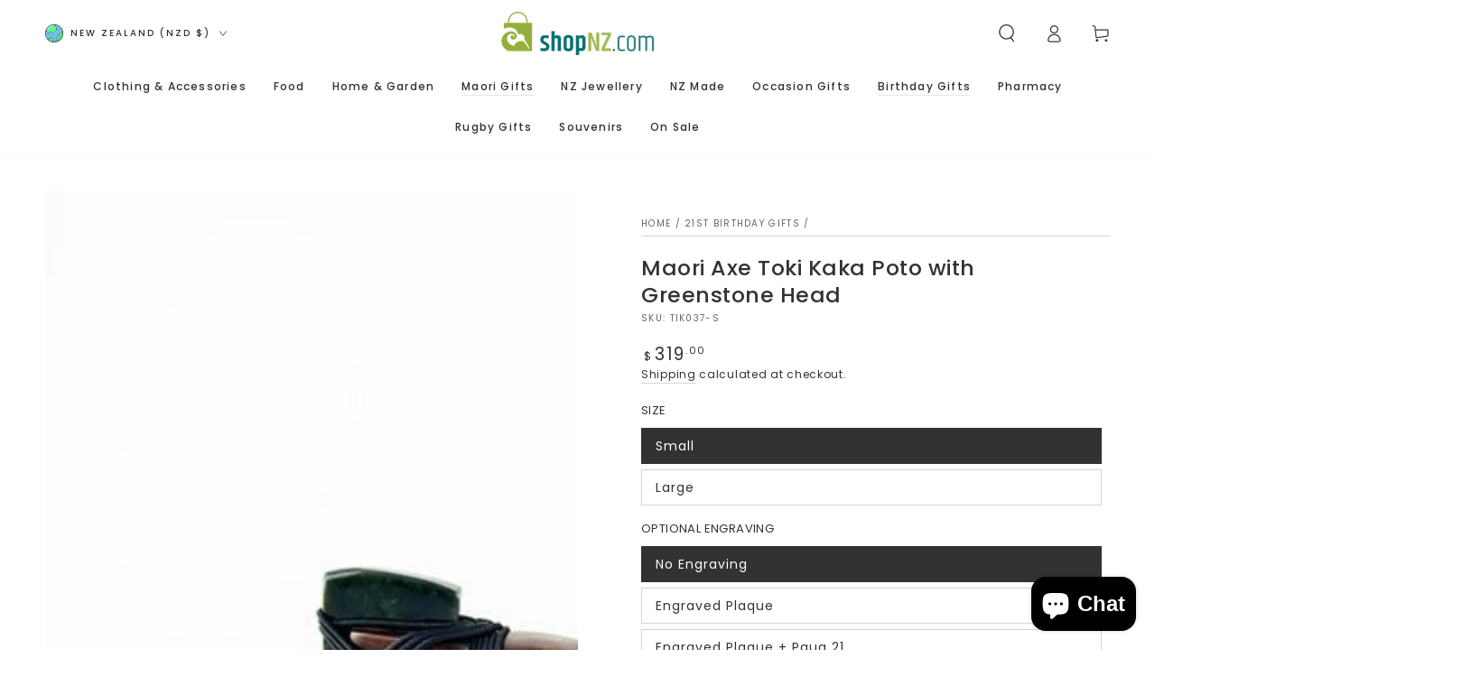

--- FILE ---
content_type: text/html
request_url: https://placement-api.afterpay.com/?mpid=shopnz-com.myshopify.com&placementid=null&pageType=null&zoid=9.0.85
body_size: 992
content:

  <!DOCTYPE html>
  <html>
  <head>
      <link rel='icon' href='data:,' />
      <meta http-equiv="Content-Security-Policy"
          content="base-uri 'self'; default-src 'self'; font-src 'self'; style-src 'self'; script-src 'self' https://cdn.jsdelivr.net/npm/zoid@9.0.85/dist/zoid.min.js; img-src 'self'; connect-src 'self'; frame-src 'self'">
      <title></title>
      <link rel="preload" href="/index.js" as="script" />
      <link rel="preload" href="https://cdn.jsdelivr.net/npm/zoid@9.0.85/dist/zoid.min.js" integrity="sha384-67MznxkYtbE8teNrhdkvnzQBmeiErnMskO7eD8QwolLpdUliTdivKWx0ANHgw+w8" as="script" crossorigin="anonymous" />
      <div id="__AP_DATA__" hidden>
        {"errors":{"mcr":null},"mcrResponse":{"data":{"errors":[],"config":{"mpId":"shopnz-com.myshopify.com","createdAt":"2025-02-18T23:19:34.193921829Z","updatedAt":"2025-11-14T00:38:15.096070179Z","config":{"consumerLending":{"metadata":{"shouldForceCache":false,"isProductEnabled":false,"updatedAt":"2025-11-14T00:38:15.096028608Z","version":0},"details":{"minimumAmount":{"amount":"400.00","currency":"NZD"},"maximumAmount":{"amount":"4000.00","currency":"NZD"}}},"interestFreePayment":{"metadata":{"shouldForceCache":false,"isProductEnabled":true,"updatedAt":"2025-11-14T00:38:15.096005567Z","version":0},"details":{"minimumAmount":{"amount":"1.00","currency":"NZD"},"maximumAmount":{"amount":"4000.00","currency":"NZD"},"cbt":{"enabled":true,"countries":["AU","GB","US"],"limits":{}}}},"merchantAttributes":{"metadata":{"shouldForceCache":false,"isProductEnabled":true,"updatedAt":"2025-11-14T00:38:15.096035908Z","version":0},"details":{"analyticsEnabled":true,"tradingCountry":"NZ","storeURI":"https://shopnz.com/","tradingName":"ShopNZ","vpuf":true}},"onsitePlacements":{"metadata":{"expiresAt":1742267549071,"ttl":900,"updatedAt":"2025-03-18T02:57:29.071067948Z","version":0},"details":{"onsitePlacements":{"7c817079-1dc1-4ce4-99de-cecdd27b6082":{"placementId":"7c817079-1dc1-4ce4-99de-cecdd27b6082","pageType":"product","enabled":true,"type":"price-paragraph","introText":"or","logoType":"badge","badgeTheme":"black-on-mint","lockupTheme":"black","modalTheme":"mint","modalLinkStyle":"circled-info-icon","paymentAmountIsBold":false,"promoRenderStyle":"promo-with-get-and-payments","size":"md","showIfOutsideLimits":true,"showInterestFree":true,"showLowerLimit":true,"showUpperLimit":true,"showWith":true,"showPaymentAmount":true},"d6efde68-1ae7-44e1-9e5c-52052910c4e7":{"placementId":"d6efde68-1ae7-44e1-9e5c-52052910c4e7","pageType":"cart","enabled":true,"type":"price-paragraph","introText":"or","logoType":"badge","badgeTheme":"black-on-mint","lockupTheme":"black","modalTheme":"mint","modalLinkStyle":"circled-info-icon","paymentAmountIsBold":false,"promoRenderStyle":"promo-with-get-and-payments","size":"md","showIfOutsideLimits":true,"showInterestFree":true,"showLowerLimit":true,"showUpperLimit":true,"showWith":true,"showPaymentAmount":true}}}},"cashAppPay":{"metadata":{"shouldForceCache":false,"isProductEnabled":false,"updatedAt":"2025-11-14T00:38:15.096063229Z","version":0},"details":{"enabledForOrders":false,"integrationCompleted":false}},"promotionalData":{"metadata":{"version":0},"details":{"consumerLendingPromotions":[]}}}}},"errors":null,"status":200},"brand":"afterpay","meta":{"version":"0.36.6"}}
      </div>
  </head>
  <body></body>
  <script src="/index.js" type="application/javascript"></script>
  </html>
  

--- FILE ---
content_type: text/javascript; charset=utf-8
request_url: https://www.shopnz.com/products/maori-axe-toki-kaka-poto.js
body_size: 2943
content:
{"id":5992730067109,"title":"Maori Axe Toki Kaka Poto with Greenstone Head","handle":"maori-axe-toki-kaka-poto","description":"\u003cp\u003eThis replica Maori Axe ( Toki Kaka Poto, also called a Patiti in its smaller form) features a New Zealand greenstone axe head and carved timber (pine) shaft. As per tradition, paua shell pieces are used to decorate the carving. The axe sits on a display stand.\u003c\/p\u003e\n\u003cp\u003eThe axe was a valuable Maori tool, used to fell trees, clear vegetation, prepare tree trunks for carving into waka (canoes), and general carving.\u003c\/p\u003e\n\u003cp\u003eThis axe is sold in two sizes - Small and Large, with the large axe having more surface carving.\u003c\/p\u003e\n\u003cp\u003eSmall : length approx 26.1cm (10 1\/4\"), on a stand 28.8cm (11 3\/8\") long  \u003cbr\u003eLarge : length approx 44.5cm (17 1\/2\"), on a stand 53.4cm (21\") long\u003c\/p\u003e\n\u003cp\u003eThe Maori Axe makes an excellent addition to a Maori collection, and a great presentation piece too. Display on your desk, table or mantlepiece.\u003c\/p\u003e\n\u003cp\u003eThere is the option of having the base engraved, for a presentation, gift or trophy. Up to 5 words can be engraved onto a gold plaque - enter the words you want in the Text Box that will open up once you have selected an engraved option. Please note that engraved items cannot be returned, except for the very unlikely event that we get the engraving wrong.  Allow 3-4 days for engraving to be done.\u003c\/p\u003e\n\u003cp\u003eYou can also choose to have the recipient's name laser engraved into the wood, and\/or have that paua inlaid.  If you want paua engraving, there is a limit of 18 characters on the large axe and 12 characters on the small axe, and the name must be in CAPITALS.  This shows off the paua to its best effect.\u003c\/p\u003e\n\u003cp\u003eIf you also want a \"21\" paua engraved into the front of the stand, to give it as a 21st gift, there is that option too.\u003c\/p\u003e\n\u003cp\u003eThere is also the option of a black gift box for the small axe and stand, and a brown box for the large axe and stand - perfect for when it is a presentation piece.\u003c\/p\u003e\n\u003cp\u003eProudly made in New Zealand.\u003c\/p\u003e\n\u003cp\u003eShipped worldwide.\u003c\/p\u003e\n\u003cp\u003eNB: Because of the value of this taonga, it can only ship overseas by Economy or Express Courier.\u003c\/p\u003e","published_at":"2025-09-28T11:49:02+13:00","created_at":"2020-12-10T23:59:46+13:00","vendor":"ShopNZ","type":"Maori Gifts","tags":["back-in-stock","Maori Artefacts - Taiaha Mere Patu Clubs Waka","Maori Carvings","Maori Gifts","Maori Homewares and Carvings","Maori Trophies","NZ Made Trophies","NZ Trophies","Trophies"],"price":31900,"price_min":31900,"price_max":86000,"available":true,"price_varies":true,"compare_at_price":null,"compare_at_price_min":0,"compare_at_price_max":0,"compare_at_price_varies":false,"variants":[{"id":47446165160159,"title":"Small \/ No Engraving \/ No Gift Box","option1":"Small","option2":"No Engraving","option3":"No Gift Box","sku":"TIK037-S","requires_shipping":true,"taxable":true,"featured_image":null,"available":true,"name":"Maori Axe Toki Kaka Poto with Greenstone Head - Small \/ No Engraving \/ No Gift Box","public_title":"Small \/ No Engraving \/ No Gift Box","options":["Small","No Engraving","No Gift Box"],"price":31900,"weight":1900,"compare_at_price":null,"inventory_management":"shopify","barcode":"","requires_selling_plan":false,"selling_plan_allocations":[]},{"id":47446165192927,"title":"Small \/ No Engraving \/ Plus Gift Box","option1":"Small","option2":"No Engraving","option3":"Plus Gift Box","sku":"TIK037-S-BM","requires_shipping":true,"taxable":true,"featured_image":null,"available":true,"name":"Maori Axe Toki Kaka Poto with Greenstone Head - Small \/ No Engraving \/ Plus Gift Box","public_title":"Small \/ No Engraving \/ Plus Gift Box","options":["Small","No Engraving","Plus Gift Box"],"price":34200,"weight":3500,"compare_at_price":null,"inventory_management":"shopify","barcode":"","requires_selling_plan":false,"selling_plan_allocations":[]},{"id":42115427631327,"title":"Small \/ Engraved Plaque \/ No Gift Box","option1":"Small","option2":"Engraved Plaque","option3":"No Gift Box","sku":"TIK037-SEP","requires_shipping":true,"taxable":true,"featured_image":{"id":48048785719519,"product_id":5992730067109,"position":23,"created_at":"2026-01-31T21:58:34+13:00","updated_at":"2026-01-31T23:10:24+13:00","alt":"Maori Axe Toki Kaka Poto with Greenstone Head - ShopNZ","width":600,"height":600,"src":"https:\/\/cdn.shopify.com\/s\/files\/1\/0460\/2082\/1157\/files\/maori-axe-toki-kaka-poto-with-greenstone-head-4278696.jpg?v=1769854224","variant_ids":[42115427631327]},"available":true,"name":"Maori Axe Toki Kaka Poto with Greenstone Head - Small \/ Engraved Plaque \/ No Gift Box","public_title":"Small \/ Engraved Plaque \/ No Gift Box","options":["Small","Engraved Plaque","No Gift Box"],"price":34900,"weight":1900,"compare_at_price":null,"inventory_management":"shopify","barcode":"","featured_media":{"alt":"Maori Axe Toki Kaka Poto with Greenstone Head - ShopNZ","id":39141261246687,"position":23,"preview_image":{"aspect_ratio":1.0,"height":600,"width":600,"src":"https:\/\/cdn.shopify.com\/s\/files\/1\/0460\/2082\/1157\/files\/maori-axe-toki-kaka-poto-with-greenstone-head-4278696.jpg?v=1769854224"}},"requires_selling_plan":false,"selling_plan_allocations":[]},{"id":47446165258463,"title":"Small \/ Engraved Plaque \/ Plus Gift Box","option1":"Small","option2":"Engraved Plaque","option3":"Plus Gift Box","sku":"TIK037-SEP+BM","requires_shipping":true,"taxable":true,"featured_image":null,"available":true,"name":"Maori Axe Toki Kaka Poto with Greenstone Head - Small \/ Engraved Plaque \/ Plus Gift Box","public_title":"Small \/ Engraved Plaque \/ Plus Gift Box","options":["Small","Engraved Plaque","Plus Gift Box"],"price":37200,"weight":3500,"compare_at_price":null,"inventory_management":"shopify","barcode":"","requires_selling_plan":false,"selling_plan_allocations":[]},{"id":47446164373727,"title":"Small \/ Engraved Plaque + Paua 21 \/ No Gift Box","option1":"Small","option2":"Engraved Plaque + Paua 21","option3":"No Gift Box","sku":"TIK037-SEP+P21","requires_shipping":true,"taxable":true,"featured_image":null,"available":true,"name":"Maori Axe Toki Kaka Poto with Greenstone Head - Small \/ Engraved Plaque + Paua 21 \/ No Gift Box","public_title":"Small \/ Engraved Plaque + Paua 21 \/ No Gift Box","options":["Small","Engraved Plaque + Paua 21","No Gift Box"],"price":42900,"weight":1900,"compare_at_price":null,"inventory_management":"shopify","barcode":"","requires_selling_plan":false,"selling_plan_allocations":[]},{"id":47446165323999,"title":"Small \/ Engraved Plaque + Paua 21 \/ Plus Gift Box","option1":"Small","option2":"Engraved Plaque + Paua 21","option3":"Plus Gift Box","sku":"TIK037-SEP+P21+BM","requires_shipping":true,"taxable":true,"featured_image":null,"available":true,"name":"Maori Axe Toki Kaka Poto with Greenstone Head - Small \/ Engraved Plaque + Paua 21 \/ Plus Gift Box","public_title":"Small \/ Engraved Plaque + Paua 21 \/ Plus Gift Box","options":["Small","Engraved Plaque + Paua 21","Plus Gift Box"],"price":45200,"weight":3500,"compare_at_price":null,"inventory_management":"shopify","barcode":"","requires_selling_plan":false,"selling_plan_allocations":[]},{"id":47446164406495,"title":"Small \/ Name Laser Engraved Into Wood \/ No Gift Box","option1":"Small","option2":"Name Laser Engraved Into Wood","option3":"No Gift Box","sku":"TIK037-SLE","requires_shipping":true,"taxable":true,"featured_image":null,"available":true,"name":"Maori Axe Toki Kaka Poto with Greenstone Head - Small \/ Name Laser Engraved Into Wood \/ No Gift Box","public_title":"Small \/ Name Laser Engraved Into Wood \/ No Gift Box","options":["Small","Name Laser Engraved Into Wood","No Gift Box"],"price":35900,"weight":1900,"compare_at_price":null,"inventory_management":"shopify","barcode":"","requires_selling_plan":false,"selling_plan_allocations":[]},{"id":47446165389535,"title":"Small \/ Name Laser Engraved Into Wood \/ Plus Gift Box","option1":"Small","option2":"Name Laser Engraved Into Wood","option3":"Plus Gift Box","sku":"TIK037-SLE+BM","requires_shipping":true,"taxable":true,"featured_image":null,"available":true,"name":"Maori Axe Toki Kaka Poto with Greenstone Head - Small \/ Name Laser Engraved Into Wood \/ Plus Gift Box","public_title":"Small \/ Name Laser Engraved Into Wood \/ Plus Gift Box","options":["Small","Name Laser Engraved Into Wood","Plus Gift Box"],"price":38200,"weight":3500,"compare_at_price":null,"inventory_management":"shopify","barcode":"","requires_selling_plan":false,"selling_plan_allocations":[]},{"id":47446164439263,"title":"Small \/ Name Laser Engraved + Paua 21 \/ No Gift Box","option1":"Small","option2":"Name Laser Engraved + Paua 21","option3":"No Gift Box","sku":"TIK037-SLE+P21","requires_shipping":true,"taxable":true,"featured_image":null,"available":true,"name":"Maori Axe Toki Kaka Poto with Greenstone Head - Small \/ Name Laser Engraved + Paua 21 \/ No Gift Box","public_title":"Small \/ Name Laser Engraved + Paua 21 \/ No Gift Box","options":["Small","Name Laser Engraved + Paua 21","No Gift Box"],"price":43900,"weight":1900,"compare_at_price":null,"inventory_management":"shopify","barcode":"","requires_selling_plan":false,"selling_plan_allocations":[]},{"id":47446165455071,"title":"Small \/ Name Laser Engraved + Paua 21 \/ Plus Gift Box","option1":"Small","option2":"Name Laser Engraved + Paua 21","option3":"Plus Gift Box","sku":"TIK037-SLE+P21+BM","requires_shipping":true,"taxable":true,"featured_image":null,"available":true,"name":"Maori Axe Toki Kaka Poto with Greenstone Head - Small \/ Name Laser Engraved + Paua 21 \/ Plus Gift Box","public_title":"Small \/ Name Laser Engraved + Paua 21 \/ Plus Gift Box","options":["Small","Name Laser Engraved + Paua 21","Plus Gift Box"],"price":46200,"weight":3500,"compare_at_price":null,"inventory_management":"shopify","barcode":"","requires_selling_plan":false,"selling_plan_allocations":[]},{"id":47446164472031,"title":"Small \/ Paua Engraved Name (18 chars) \/ No Gift Box","option1":"Small","option2":"Paua Engraved Name (18 chars)","option3":"No Gift Box","sku":"TIK037-SPE","requires_shipping":true,"taxable":true,"featured_image":null,"available":true,"name":"Maori Axe Toki Kaka Poto with Greenstone Head - Small \/ Paua Engraved Name (18 chars) \/ No Gift Box","public_title":"Small \/ Paua Engraved Name (18 chars) \/ No Gift Box","options":["Small","Paua Engraved Name (18 chars)","No Gift Box"],"price":39900,"weight":1900,"compare_at_price":null,"inventory_management":"shopify","barcode":"","requires_selling_plan":false,"selling_plan_allocations":[]},{"id":47446165520607,"title":"Small \/ Paua Engraved Name (18 chars) \/ Plus Gift Box","option1":"Small","option2":"Paua Engraved Name (18 chars)","option3":"Plus Gift Box","sku":"TIK037-SPE+BM","requires_shipping":true,"taxable":true,"featured_image":null,"available":true,"name":"Maori Axe Toki Kaka Poto with Greenstone Head - Small \/ Paua Engraved Name (18 chars) \/ Plus Gift Box","public_title":"Small \/ Paua Engraved Name (18 chars) \/ Plus Gift Box","options":["Small","Paua Engraved Name (18 chars)","Plus Gift Box"],"price":39200,"weight":3500,"compare_at_price":null,"inventory_management":"shopify","barcode":"","requires_selling_plan":false,"selling_plan_allocations":[]},{"id":47446164504799,"title":"Small \/ Paua Engraved Name + Paua 21 \/ No Gift Box","option1":"Small","option2":"Paua Engraved Name + Paua 21","option3":"No Gift Box","sku":"TIK037-SPE+P21","requires_shipping":true,"taxable":true,"featured_image":null,"available":true,"name":"Maori Axe Toki Kaka Poto with Greenstone Head - Small \/ Paua Engraved Name + Paua 21 \/ No Gift Box","public_title":"Small \/ Paua Engraved Name + Paua 21 \/ No Gift Box","options":["Small","Paua Engraved Name + Paua 21","No Gift Box"],"price":47900,"weight":1900,"compare_at_price":null,"inventory_management":"shopify","barcode":"","requires_selling_plan":false,"selling_plan_allocations":[]},{"id":47446165586143,"title":"Small \/ Paua Engraved Name + Paua 21 \/ Plus Gift Box","option1":"Small","option2":"Paua Engraved Name + Paua 21","option3":"Plus Gift Box","sku":"TIK037-SPE+P21+GM","requires_shipping":true,"taxable":true,"featured_image":null,"available":true,"name":"Maori Axe Toki Kaka Poto with Greenstone Head - Small \/ Paua Engraved Name + Paua 21 \/ Plus Gift Box","public_title":"Small \/ Paua Engraved Name + Paua 21 \/ Plus Gift Box","options":["Small","Paua Engraved Name + Paua 21","Plus Gift Box"],"price":52200,"weight":3500,"compare_at_price":null,"inventory_management":"shopify","barcode":"","requires_selling_plan":false,"selling_plan_allocations":[]},{"id":47446165651679,"title":"Large \/ No Engraving \/ No Gift Box","option1":"Large","option2":"No Engraving","option3":"No Gift Box","sku":"TIK037-L","requires_shipping":true,"taxable":true,"featured_image":null,"available":true,"name":"Maori Axe Toki Kaka Poto with Greenstone Head - Large \/ No Engraving \/ No Gift Box","public_title":"Large \/ No Engraving \/ No Gift Box","options":["Large","No Engraving","No Gift Box"],"price":68500,"weight":3500,"compare_at_price":null,"inventory_management":"shopify","barcode":"","requires_selling_plan":false,"selling_plan_allocations":[]},{"id":47446165717215,"title":"Large \/ No Engraving \/ Plus Brown Gift Box (Large axe only)","option1":"Large","option2":"No Engraving","option3":"Plus Brown Gift Box (Large axe only)","sku":"TIK037-L+BB","requires_shipping":true,"taxable":true,"featured_image":null,"available":true,"name":"Maori Axe Toki Kaka Poto with Greenstone Head - Large \/ No Engraving \/ Plus Brown Gift Box (Large axe only)","public_title":"Large \/ No Engraving \/ Plus Brown Gift Box (Large axe only)","options":["Large","No Engraving","Plus Brown Gift Box (Large axe only)"],"price":70000,"weight":4500,"compare_at_price":null,"inventory_management":"shopify","barcode":"","requires_selling_plan":false,"selling_plan_allocations":[]},{"id":47446164537567,"title":"Large \/ Engraved Plaque \/ No Gift Box","option1":"Large","option2":"Engraved Plaque","option3":"No Gift Box","sku":"TIK037-LEP","requires_shipping":true,"taxable":true,"featured_image":null,"available":true,"name":"Maori Axe Toki Kaka Poto with Greenstone Head - Large \/ Engraved Plaque \/ No Gift Box","public_title":"Large \/ Engraved Plaque \/ No Gift Box","options":["Large","Engraved Plaque","No Gift Box"],"price":71500,"weight":3500,"compare_at_price":null,"inventory_management":"shopify","barcode":"","requires_selling_plan":false,"selling_plan_allocations":[]},{"id":47446165782751,"title":"Large \/ Engraved Plaque \/ Plus Brown Gift Box (Large axe only)","option1":"Large","option2":"Engraved Plaque","option3":"Plus Brown Gift Box (Large axe only)","sku":"TIK037-EP+BB","requires_shipping":true,"taxable":true,"featured_image":null,"available":true,"name":"Maori Axe Toki Kaka Poto with Greenstone Head - Large \/ Engraved Plaque \/ Plus Brown Gift Box (Large axe only)","public_title":"Large \/ Engraved Plaque \/ Plus Brown Gift Box (Large axe only)","options":["Large","Engraved Plaque","Plus Brown Gift Box (Large axe only)"],"price":73000,"weight":4500,"compare_at_price":null,"inventory_management":"shopify","barcode":"","requires_selling_plan":false,"selling_plan_allocations":[]},{"id":47446164570335,"title":"Large \/ Engraved Plaque + Paua 21 \/ No Gift Box","option1":"Large","option2":"Engraved Plaque + Paua 21","option3":"No Gift Box","sku":"TIK037-LEP+P21","requires_shipping":true,"taxable":true,"featured_image":null,"available":true,"name":"Maori Axe Toki Kaka Poto with Greenstone Head - Large \/ Engraved Plaque + Paua 21 \/ No Gift Box","public_title":"Large \/ Engraved Plaque + Paua 21 \/ No Gift Box","options":["Large","Engraved Plaque + Paua 21","No Gift Box"],"price":79500,"weight":3500,"compare_at_price":null,"inventory_management":"shopify","barcode":"","requires_selling_plan":false,"selling_plan_allocations":[]},{"id":47446165848287,"title":"Large \/ Engraved Plaque + Paua 21 \/ Plus Brown Gift Box (Large axe only)","option1":"Large","option2":"Engraved Plaque + Paua 21","option3":"Plus Brown Gift Box (Large axe only)","sku":"TIK037-LEP+P21+BB","requires_shipping":true,"taxable":true,"featured_image":null,"available":true,"name":"Maori Axe Toki Kaka Poto with Greenstone Head - Large \/ Engraved Plaque + Paua 21 \/ Plus Brown Gift Box (Large axe only)","public_title":"Large \/ Engraved Plaque + Paua 21 \/ Plus Brown Gift Box (Large axe only)","options":["Large","Engraved Plaque + Paua 21","Plus Brown Gift Box (Large axe only)"],"price":81000,"weight":4500,"compare_at_price":null,"inventory_management":"shopify","barcode":"","requires_selling_plan":false,"selling_plan_allocations":[]},{"id":47446164603103,"title":"Large \/ Name Laser Engraved Into Wood \/ No Gift Box","option1":"Large","option2":"Name Laser Engraved Into Wood","option3":"No Gift Box","sku":"TIK037-LLE","requires_shipping":true,"taxable":true,"featured_image":null,"available":true,"name":"Maori Axe Toki Kaka Poto with Greenstone Head - Large \/ Name Laser Engraved Into Wood \/ No Gift Box","public_title":"Large \/ Name Laser Engraved Into Wood \/ No Gift Box","options":["Large","Name Laser Engraved Into Wood","No Gift Box"],"price":72500,"weight":3500,"compare_at_price":null,"inventory_management":"shopify","barcode":"","requires_selling_plan":false,"selling_plan_allocations":[]},{"id":47446165913823,"title":"Large \/ Name Laser Engraved Into Wood \/ Plus Brown Gift Box (Large axe only)","option1":"Large","option2":"Name Laser Engraved Into Wood","option3":"Plus Brown Gift Box (Large axe only)","sku":"TIK037-LLE+BB","requires_shipping":true,"taxable":true,"featured_image":null,"available":true,"name":"Maori Axe Toki Kaka Poto with Greenstone Head - Large \/ Name Laser Engraved Into Wood \/ Plus Brown Gift Box (Large axe only)","public_title":"Large \/ Name Laser Engraved Into Wood \/ Plus Brown Gift Box (Large axe only)","options":["Large","Name Laser Engraved Into Wood","Plus Brown Gift Box (Large axe only)"],"price":74000,"weight":4500,"compare_at_price":null,"inventory_management":"shopify","barcode":"","requires_selling_plan":false,"selling_plan_allocations":[]},{"id":47446164635871,"title":"Large \/ Name Laser Engraved + Paua 21 \/ No Gift Box","option1":"Large","option2":"Name Laser Engraved + Paua 21","option3":"No Gift Box","sku":"TIK037-LLE+P21","requires_shipping":true,"taxable":true,"featured_image":null,"available":true,"name":"Maori Axe Toki Kaka Poto with Greenstone Head - Large \/ Name Laser Engraved + Paua 21 \/ No Gift Box","public_title":"Large \/ Name Laser Engraved + Paua 21 \/ No Gift Box","options":["Large","Name Laser Engraved + Paua 21","No Gift Box"],"price":80500,"weight":3500,"compare_at_price":null,"inventory_management":"shopify","barcode":"","requires_selling_plan":false,"selling_plan_allocations":[]},{"id":47446165979359,"title":"Large \/ Name Laser Engraved + Paua 21 \/ Plus Brown Gift Box (Large axe only)","option1":"Large","option2":"Name Laser Engraved + Paua 21","option3":"Plus Brown Gift Box (Large axe only)","sku":"TIK037-LLE+P21+BB","requires_shipping":true,"taxable":true,"featured_image":null,"available":true,"name":"Maori Axe Toki Kaka Poto with Greenstone Head - Large \/ Name Laser Engraved + Paua 21 \/ Plus Brown Gift Box (Large axe only)","public_title":"Large \/ Name Laser Engraved + Paua 21 \/ Plus Brown Gift Box (Large axe only)","options":["Large","Name Laser Engraved + Paua 21","Plus Brown Gift Box (Large axe only)"],"price":82000,"weight":4500,"compare_at_price":null,"inventory_management":"shopify","barcode":"","requires_selling_plan":false,"selling_plan_allocations":[]},{"id":47446164668639,"title":"Large \/ Paua Engraved Name (18 chars) \/ No Gift Box","option1":"Large","option2":"Paua Engraved Name (18 chars)","option3":"No Gift Box","sku":"TIK037-LPE","requires_shipping":true,"taxable":true,"featured_image":null,"available":true,"name":"Maori Axe Toki Kaka Poto with Greenstone Head - Large \/ Paua Engraved Name (18 chars) \/ No Gift Box","public_title":"Large \/ Paua Engraved Name (18 chars) \/ No Gift Box","options":["Large","Paua Engraved Name (18 chars)","No Gift Box"],"price":76500,"weight":3500,"compare_at_price":null,"inventory_management":"shopify","barcode":"","requires_selling_plan":false,"selling_plan_allocations":[]},{"id":47446166044895,"title":"Large \/ Paua Engraved Name (18 chars) \/ Plus Brown Gift Box (Large axe only)","option1":"Large","option2":"Paua Engraved Name (18 chars)","option3":"Plus Brown Gift Box (Large axe only)","sku":"TIK037-LPE+BB","requires_shipping":true,"taxable":true,"featured_image":null,"available":true,"name":"Maori Axe Toki Kaka Poto with Greenstone Head - Large \/ Paua Engraved Name (18 chars) \/ Plus Brown Gift Box (Large axe only)","public_title":"Large \/ Paua Engraved Name (18 chars) \/ Plus Brown Gift Box (Large axe only)","options":["Large","Paua Engraved Name (18 chars)","Plus Brown Gift Box (Large axe only)"],"price":78000,"weight":4500,"compare_at_price":null,"inventory_management":"shopify","barcode":"","requires_selling_plan":false,"selling_plan_allocations":[]},{"id":47446164701407,"title":"Large \/ Paua Engraved Name + Paua 21 \/ No Gift Box","option1":"Large","option2":"Paua Engraved Name + Paua 21","option3":"No Gift Box","sku":"TIK037-LPE+P21","requires_shipping":true,"taxable":true,"featured_image":null,"available":true,"name":"Maori Axe Toki Kaka Poto with Greenstone Head - Large \/ Paua Engraved Name + Paua 21 \/ No Gift Box","public_title":"Large \/ Paua Engraved Name + Paua 21 \/ No Gift Box","options":["Large","Paua Engraved Name + Paua 21","No Gift Box"],"price":84500,"weight":3500,"compare_at_price":null,"inventory_management":"shopify","barcode":"","requires_selling_plan":false,"selling_plan_allocations":[]},{"id":47446166110431,"title":"Large \/ Paua Engraved Name + Paua 21 \/ Plus Brown Gift Box (Large axe only)","option1":"Large","option2":"Paua Engraved Name + Paua 21","option3":"Plus Brown Gift Box (Large axe only)","sku":"TIK037-LPE+P21+BB","requires_shipping":true,"taxable":true,"featured_image":null,"available":true,"name":"Maori Axe Toki Kaka Poto with Greenstone Head - Large \/ Paua Engraved Name + Paua 21 \/ Plus Brown Gift Box (Large axe only)","public_title":"Large \/ Paua Engraved Name + Paua 21 \/ Plus Brown Gift Box (Large axe only)","options":["Large","Paua Engraved Name + Paua 21","Plus Brown Gift Box (Large axe only)"],"price":86000,"weight":4500,"compare_at_price":null,"inventory_management":"shopify","barcode":"","requires_selling_plan":false,"selling_plan_allocations":[]}],"images":["\/\/cdn.shopify.com\/s\/files\/1\/0460\/2082\/1157\/files\/maori-axe-toki-kaka-poto-with-greenstone-head-1035263.jpg?v=1762229609","\/\/cdn.shopify.com\/s\/files\/1\/0460\/2082\/1157\/files\/maori-axe-toki-kaka-poto-with-greenstone-head-1902141.jpg?v=1762229609","\/\/cdn.shopify.com\/s\/files\/1\/0460\/2082\/1157\/files\/maori-axe-toki-kaka-poto-with-greenstone-head-7319853.jpg?v=1762229610","\/\/cdn.shopify.com\/s\/files\/1\/0460\/2082\/1157\/products\/maori-axe-toki-kaka-poto-5049304.jpg?v=1762225076","\/\/cdn.shopify.com\/s\/files\/1\/0460\/2082\/1157\/products\/maori-axe-toki-kaka-poto-4581650.jpg?v=1762225076","\/\/cdn.shopify.com\/s\/files\/1\/0460\/2082\/1157\/files\/maori-axe-toki-kaka-poto-4365891.jpg?v=1762225076","\/\/cdn.shopify.com\/s\/files\/1\/0460\/2082\/1157\/files\/maori-axe-toki-kaka-poto-7678910.jpg?v=1762225076","\/\/cdn.shopify.com\/s\/files\/1\/0460\/2082\/1157\/products\/maori-axe-toki-kaka-poto-5253902.jpg?v=1762225076","\/\/cdn.shopify.com\/s\/files\/1\/0460\/2082\/1157\/products\/maori-axe-toki-kaka-poto-3815042.jpg?v=1762225076","\/\/cdn.shopify.com\/s\/files\/1\/0460\/2082\/1157\/products\/maori-axe-toki-kaka-poto-9428421.jpg?v=1762225076","\/\/cdn.shopify.com\/s\/files\/1\/0460\/2082\/1157\/products\/maori-axe-toki-kaka-poto-6136107.jpg?v=1762225076","\/\/cdn.shopify.com\/s\/files\/1\/0460\/2082\/1157\/files\/maori-axe-toki-kaka-poto-8220981.jpg?v=1762225076","\/\/cdn.shopify.com\/s\/files\/1\/0460\/2082\/1157\/files\/maori-axe-toki-kaka-poto-3599422.jpg?v=1762225076","\/\/cdn.shopify.com\/s\/files\/1\/0460\/2082\/1157\/files\/maori-axe-toki-kaka-poto-1417901.jpg?v=1762225076","\/\/cdn.shopify.com\/s\/files\/1\/0460\/2082\/1157\/files\/maori-axe-toki-kaka-poto-2474292.jpg?v=1762225076","\/\/cdn.shopify.com\/s\/files\/1\/0460\/2082\/1157\/files\/maori-axe-toki-kaka-poto-2850505.jpg?v=1762225076","\/\/cdn.shopify.com\/s\/files\/1\/0460\/2082\/1157\/files\/maori-axe-toki-kaka-poto-9049967.jpg?v=1762225076","\/\/cdn.shopify.com\/s\/files\/1\/0460\/2082\/1157\/files\/contemporary-maori-tekoteko-trophy-7735917.jpg?v=1762225076","\/\/cdn.shopify.com\/s\/files\/1\/0460\/2082\/1157\/files\/contemporary-maori-tekoteko-trophy-2467958.jpg?v=1762225076","\/\/cdn.shopify.com\/s\/files\/1\/0460\/2082\/1157\/files\/contemporary-maori-tekoteko-trophy-6415462.jpg?v=1762225076","\/\/cdn.shopify.com\/s\/files\/1\/0460\/2082\/1157\/files\/maori-axe-toki-kaka-poto-2183173.jpg?v=1762225076","\/\/cdn.shopify.com\/s\/files\/1\/0460\/2082\/1157\/files\/maori-axe-toki-kaka-poto-8244082.jpg?v=1762225076","\/\/cdn.shopify.com\/s\/files\/1\/0460\/2082\/1157\/files\/maori-axe-toki-kaka-poto-with-greenstone-head-4278696.jpg?v=1769854224"],"featured_image":"\/\/cdn.shopify.com\/s\/files\/1\/0460\/2082\/1157\/files\/maori-axe-toki-kaka-poto-with-greenstone-head-1035263.jpg?v=1762229609","options":[{"name":"Size","position":1,"values":["Small","Large"]},{"name":"Optional Engraving","position":2,"values":["No Engraving","Engraved Plaque","Engraved Plaque + Paua 21","Name Laser Engraved Into Wood","Name Laser Engraved + Paua 21","Paua Engraved Name (18 chars)","Paua Engraved Name + Paua 21"]},{"name":"Optional Gift Box","position":3,"values":["No Gift Box","Plus Gift Box","Plus Brown Gift Box (Large axe only)"]}],"url":"\/products\/maori-axe-toki-kaka-poto","media":[{"alt":"Maori Axe Toki Kaka Poto with Greenstone Head - ShopNZ","id":38744327127263,"position":1,"preview_image":{"aspect_ratio":1.0,"height":750,"width":750,"src":"https:\/\/cdn.shopify.com\/s\/files\/1\/0460\/2082\/1157\/files\/maori-axe-toki-kaka-poto-with-greenstone-head-1035263.jpg?v=1762229609"},"aspect_ratio":1.0,"height":750,"media_type":"image","src":"https:\/\/cdn.shopify.com\/s\/files\/1\/0460\/2082\/1157\/files\/maori-axe-toki-kaka-poto-with-greenstone-head-1035263.jpg?v=1762229609","width":750},{"alt":"Maori Axe Toki Kaka Poto with Greenstone Head - ShopNZ","id":38744327094495,"position":2,"preview_image":{"aspect_ratio":1.0,"height":700,"width":700,"src":"https:\/\/cdn.shopify.com\/s\/files\/1\/0460\/2082\/1157\/files\/maori-axe-toki-kaka-poto-with-greenstone-head-1902141.jpg?v=1762229609"},"aspect_ratio":1.0,"height":700,"media_type":"image","src":"https:\/\/cdn.shopify.com\/s\/files\/1\/0460\/2082\/1157\/files\/maori-axe-toki-kaka-poto-with-greenstone-head-1902141.jpg?v=1762229609","width":700},{"alt":"Maori Axe Toki Kaka Poto with Greenstone Head - ShopNZ","id":38744327160031,"position":3,"preview_image":{"aspect_ratio":1.0,"height":2048,"width":2047,"src":"https:\/\/cdn.shopify.com\/s\/files\/1\/0460\/2082\/1157\/files\/maori-axe-toki-kaka-poto-with-greenstone-head-7319853.jpg?v=1762229610"},"aspect_ratio":1.0,"height":2048,"media_type":"image","src":"https:\/\/cdn.shopify.com\/s\/files\/1\/0460\/2082\/1157\/files\/maori-axe-toki-kaka-poto-with-greenstone-head-7319853.jpg?v=1762229610","width":2047},{"alt":"Maori Axe - Toki Kaka Poto - ShopNZ","id":15152154542245,"position":4,"preview_image":{"aspect_ratio":0.99,"height":808,"width":800,"src":"https:\/\/cdn.shopify.com\/s\/files\/1\/0460\/2082\/1157\/products\/maori-axe-toki-kaka-poto-5049304.jpg?v=1762225076"},"aspect_ratio":0.99,"height":808,"media_type":"image","src":"https:\/\/cdn.shopify.com\/s\/files\/1\/0460\/2082\/1157\/products\/maori-axe-toki-kaka-poto-5049304.jpg?v=1762225076","width":800},{"alt":"Maori Axe - Toki Kaka Poto - ShopNZ","id":15152154575013,"position":5,"preview_image":{"aspect_ratio":0.819,"height":425,"width":348,"src":"https:\/\/cdn.shopify.com\/s\/files\/1\/0460\/2082\/1157\/products\/maori-axe-toki-kaka-poto-4581650.jpg?v=1762225076"},"aspect_ratio":0.819,"height":425,"media_type":"image","src":"https:\/\/cdn.shopify.com\/s\/files\/1\/0460\/2082\/1157\/products\/maori-axe-toki-kaka-poto-4581650.jpg?v=1762225076","width":348},{"alt":"Maori Axe - Toki Kaka Poto - ShopNZ","id":37244470919391,"position":6,"preview_image":{"aspect_ratio":1.0,"height":700,"width":700,"src":"https:\/\/cdn.shopify.com\/s\/files\/1\/0460\/2082\/1157\/files\/maori-axe-toki-kaka-poto-4365891.jpg?v=1762225076"},"aspect_ratio":1.0,"height":700,"media_type":"image","src":"https:\/\/cdn.shopify.com\/s\/files\/1\/0460\/2082\/1157\/files\/maori-axe-toki-kaka-poto-4365891.jpg?v=1762225076","width":700},{"alt":"Maori Axe - Toki Kaka Poto - ShopNZ","id":37692263268575,"position":7,"preview_image":{"aspect_ratio":1.0,"height":700,"width":700,"src":"https:\/\/cdn.shopify.com\/s\/files\/1\/0460\/2082\/1157\/files\/maori-axe-toki-kaka-poto-7678910.jpg?v=1762225076"},"aspect_ratio":1.0,"height":700,"media_type":"image","src":"https:\/\/cdn.shopify.com\/s\/files\/1\/0460\/2082\/1157\/files\/maori-axe-toki-kaka-poto-7678910.jpg?v=1762225076","width":700},{"alt":"Maori Axe - Toki Kaka Poto - ShopNZ","id":15152154607781,"position":8,"preview_image":{"aspect_ratio":1.132,"height":600,"width":679,"src":"https:\/\/cdn.shopify.com\/s\/files\/1\/0460\/2082\/1157\/products\/maori-axe-toki-kaka-poto-5253902.jpg?v=1762225076"},"aspect_ratio":1.132,"height":600,"media_type":"image","src":"https:\/\/cdn.shopify.com\/s\/files\/1\/0460\/2082\/1157\/products\/maori-axe-toki-kaka-poto-5253902.jpg?v=1762225076","width":679},{"alt":"Maori Axe - Toki Kaka Poto - ShopNZ","id":15152154640549,"position":9,"preview_image":{"aspect_ratio":1.407,"height":600,"width":844,"src":"https:\/\/cdn.shopify.com\/s\/files\/1\/0460\/2082\/1157\/products\/maori-axe-toki-kaka-poto-3815042.jpg?v=1762225076"},"aspect_ratio":1.407,"height":600,"media_type":"image","src":"https:\/\/cdn.shopify.com\/s\/files\/1\/0460\/2082\/1157\/products\/maori-axe-toki-kaka-poto-3815042.jpg?v=1762225076","width":844},{"alt":"Maori Axe - Toki Kaka Poto - ShopNZ","id":29236043776223,"position":10,"preview_image":{"aspect_ratio":1.523,"height":600,"width":914,"src":"https:\/\/cdn.shopify.com\/s\/files\/1\/0460\/2082\/1157\/products\/maori-axe-toki-kaka-poto-9428421.jpg?v=1762225076"},"aspect_ratio":1.523,"height":600,"media_type":"image","src":"https:\/\/cdn.shopify.com\/s\/files\/1\/0460\/2082\/1157\/products\/maori-axe-toki-kaka-poto-9428421.jpg?v=1762225076","width":914},{"alt":"Maori Axe - Toki Kaka Poto - ShopNZ","id":30098442617055,"position":11,"preview_image":{"aspect_ratio":1.088,"height":800,"width":870,"src":"https:\/\/cdn.shopify.com\/s\/files\/1\/0460\/2082\/1157\/products\/maori-axe-toki-kaka-poto-6136107.jpg?v=1762225076"},"aspect_ratio":1.088,"height":800,"media_type":"image","src":"https:\/\/cdn.shopify.com\/s\/files\/1\/0460\/2082\/1157\/products\/maori-axe-toki-kaka-poto-6136107.jpg?v=1762225076","width":870},{"alt":"Maori Axe - Toki Kaka Poto - ShopNZ","id":32959403262175,"position":12,"preview_image":{"aspect_ratio":1.0,"height":700,"width":700,"src":"https:\/\/cdn.shopify.com\/s\/files\/1\/0460\/2082\/1157\/files\/maori-axe-toki-kaka-poto-8220981.jpg?v=1762225076"},"aspect_ratio":1.0,"height":700,"media_type":"image","src":"https:\/\/cdn.shopify.com\/s\/files\/1\/0460\/2082\/1157\/files\/maori-axe-toki-kaka-poto-8220981.jpg?v=1762225076","width":700},{"alt":"Maori Axe - Toki Kaka Poto - ShopNZ","id":33496485527775,"position":13,"preview_image":{"aspect_ratio":1.0,"height":600,"width":600,"src":"https:\/\/cdn.shopify.com\/s\/files\/1\/0460\/2082\/1157\/files\/maori-axe-toki-kaka-poto-3599422.jpg?v=1762225076"},"aspect_ratio":1.0,"height":600,"media_type":"image","src":"https:\/\/cdn.shopify.com\/s\/files\/1\/0460\/2082\/1157\/files\/maori-axe-toki-kaka-poto-3599422.jpg?v=1762225076","width":600},{"alt":"Maori Axe - Toki Kaka Poto - ShopNZ","id":33496486183135,"position":14,"preview_image":{"aspect_ratio":1.207,"height":600,"width":724,"src":"https:\/\/cdn.shopify.com\/s\/files\/1\/0460\/2082\/1157\/files\/maori-axe-toki-kaka-poto-1417901.jpg?v=1762225076"},"aspect_ratio":1.207,"height":600,"media_type":"image","src":"https:\/\/cdn.shopify.com\/s\/files\/1\/0460\/2082\/1157\/files\/maori-axe-toki-kaka-poto-1417901.jpg?v=1762225076","width":724},{"alt":"Maori Axe - Toki Kaka Poto - ShopNZ","id":35068780740831,"position":15,"preview_image":{"aspect_ratio":1.0,"height":700,"width":700,"src":"https:\/\/cdn.shopify.com\/s\/files\/1\/0460\/2082\/1157\/files\/maori-axe-toki-kaka-poto-2474292.jpg?v=1762225076"},"aspect_ratio":1.0,"height":700,"media_type":"image","src":"https:\/\/cdn.shopify.com\/s\/files\/1\/0460\/2082\/1157\/files\/maori-axe-toki-kaka-poto-2474292.jpg?v=1762225076","width":700},{"alt":"Maori Axe - Toki Kaka Poto - ShopNZ","id":35068801056991,"position":16,"preview_image":{"aspect_ratio":1.0,"height":600,"width":600,"src":"https:\/\/cdn.shopify.com\/s\/files\/1\/0460\/2082\/1157\/files\/maori-axe-toki-kaka-poto-2850505.jpg?v=1762225076"},"aspect_ratio":1.0,"height":600,"media_type":"image","src":"https:\/\/cdn.shopify.com\/s\/files\/1\/0460\/2082\/1157\/files\/maori-axe-toki-kaka-poto-2850505.jpg?v=1762225076","width":600},{"alt":"Maori Axe - Toki Kaka Poto - ShopNZ","id":37244470886623,"position":17,"preview_image":{"aspect_ratio":1.0,"height":700,"width":700,"src":"https:\/\/cdn.shopify.com\/s\/files\/1\/0460\/2082\/1157\/files\/maori-axe-toki-kaka-poto-9049967.jpg?v=1762225076"},"aspect_ratio":1.0,"height":700,"media_type":"image","src":"https:\/\/cdn.shopify.com\/s\/files\/1\/0460\/2082\/1157\/files\/maori-axe-toki-kaka-poto-9049967.jpg?v=1762225076","width":700},{"alt":"Contemporary Maori Tekoteko Trophy - ShopNZ","id":37205302509791,"position":18,"preview_image":{"aspect_ratio":1.0,"height":600,"width":600,"src":"https:\/\/cdn.shopify.com\/s\/files\/1\/0460\/2082\/1157\/files\/contemporary-maori-tekoteko-trophy-7735917.jpg?v=1762225076"},"aspect_ratio":1.0,"height":600,"media_type":"image","src":"https:\/\/cdn.shopify.com\/s\/files\/1\/0460\/2082\/1157\/files\/contemporary-maori-tekoteko-trophy-7735917.jpg?v=1762225076","width":600},{"alt":"Contemporary Maori Tekoteko Trophy - ShopNZ","id":37205471330527,"position":19,"preview_image":{"aspect_ratio":1.0,"height":600,"width":600,"src":"https:\/\/cdn.shopify.com\/s\/files\/1\/0460\/2082\/1157\/files\/contemporary-maori-tekoteko-trophy-2467958.jpg?v=1762225076"},"aspect_ratio":1.0,"height":600,"media_type":"image","src":"https:\/\/cdn.shopify.com\/s\/files\/1\/0460\/2082\/1157\/files\/contemporary-maori-tekoteko-trophy-2467958.jpg?v=1762225076","width":600},{"alt":"Contemporary Maori Tekoteko Trophy - ShopNZ","id":37205471494367,"position":20,"preview_image":{"aspect_ratio":1.0,"height":700,"width":700,"src":"https:\/\/cdn.shopify.com\/s\/files\/1\/0460\/2082\/1157\/files\/contemporary-maori-tekoteko-trophy-6415462.jpg?v=1762225076"},"aspect_ratio":1.0,"height":700,"media_type":"image","src":"https:\/\/cdn.shopify.com\/s\/files\/1\/0460\/2082\/1157\/files\/contemporary-maori-tekoteko-trophy-6415462.jpg?v=1762225076","width":700},{"alt":"Maori Axe - Toki Kaka Poto - ShopNZ","id":37692263334111,"position":21,"preview_image":{"aspect_ratio":1.0,"height":700,"width":700,"src":"https:\/\/cdn.shopify.com\/s\/files\/1\/0460\/2082\/1157\/files\/maori-axe-toki-kaka-poto-2183173.jpg?v=1762225076"},"aspect_ratio":1.0,"height":700,"media_type":"image","src":"https:\/\/cdn.shopify.com\/s\/files\/1\/0460\/2082\/1157\/files\/maori-axe-toki-kaka-poto-2183173.jpg?v=1762225076","width":700},{"alt":"Maori Axe - Toki Kaka Poto - ShopNZ","id":37692263301343,"position":22,"preview_image":{"aspect_ratio":1.0,"height":700,"width":700,"src":"https:\/\/cdn.shopify.com\/s\/files\/1\/0460\/2082\/1157\/files\/maori-axe-toki-kaka-poto-8244082.jpg?v=1762225076"},"aspect_ratio":1.0,"height":700,"media_type":"image","src":"https:\/\/cdn.shopify.com\/s\/files\/1\/0460\/2082\/1157\/files\/maori-axe-toki-kaka-poto-8244082.jpg?v=1762225076","width":700},{"alt":"Maori Axe Toki Kaka Poto with Greenstone Head - ShopNZ","id":39141261246687,"position":23,"preview_image":{"aspect_ratio":1.0,"height":600,"width":600,"src":"https:\/\/cdn.shopify.com\/s\/files\/1\/0460\/2082\/1157\/files\/maori-axe-toki-kaka-poto-with-greenstone-head-4278696.jpg?v=1769854224"},"aspect_ratio":1.0,"height":600,"media_type":"image","src":"https:\/\/cdn.shopify.com\/s\/files\/1\/0460\/2082\/1157\/files\/maori-axe-toki-kaka-poto-with-greenstone-head-4278696.jpg?v=1769854224","width":600}],"requires_selling_plan":false,"selling_plan_groups":[]}

--- FILE ---
content_type: text/javascript; charset=utf-8
request_url: https://www.shopnz.com/products/maori-axe-toki-kaka-poto.js
body_size: 3353
content:
{"id":5992730067109,"title":"Maori Axe Toki Kaka Poto with Greenstone Head","handle":"maori-axe-toki-kaka-poto","description":"\u003cp\u003eThis replica Maori Axe ( Toki Kaka Poto, also called a Patiti in its smaller form) features a New Zealand greenstone axe head and carved timber (pine) shaft. As per tradition, paua shell pieces are used to decorate the carving. The axe sits on a display stand.\u003c\/p\u003e\n\u003cp\u003eThe axe was a valuable Maori tool, used to fell trees, clear vegetation, prepare tree trunks for carving into waka (canoes), and general carving.\u003c\/p\u003e\n\u003cp\u003eThis axe is sold in two sizes - Small and Large, with the large axe having more surface carving.\u003c\/p\u003e\n\u003cp\u003eSmall : length approx 26.1cm (10 1\/4\"), on a stand 28.8cm (11 3\/8\") long  \u003cbr\u003eLarge : length approx 44.5cm (17 1\/2\"), on a stand 53.4cm (21\") long\u003c\/p\u003e\n\u003cp\u003eThe Maori Axe makes an excellent addition to a Maori collection, and a great presentation piece too. Display on your desk, table or mantlepiece.\u003c\/p\u003e\n\u003cp\u003eThere is the option of having the base engraved, for a presentation, gift or trophy. Up to 5 words can be engraved onto a gold plaque - enter the words you want in the Text Box that will open up once you have selected an engraved option. Please note that engraved items cannot be returned, except for the very unlikely event that we get the engraving wrong.  Allow 3-4 days for engraving to be done.\u003c\/p\u003e\n\u003cp\u003eYou can also choose to have the recipient's name laser engraved into the wood, and\/or have that paua inlaid.  If you want paua engraving, there is a limit of 18 characters on the large axe and 12 characters on the small axe, and the name must be in CAPITALS.  This shows off the paua to its best effect.\u003c\/p\u003e\n\u003cp\u003eIf you also want a \"21\" paua engraved into the front of the stand, to give it as a 21st gift, there is that option too.\u003c\/p\u003e\n\u003cp\u003eThere is also the option of a black gift box for the small axe and stand, and a brown box for the large axe and stand - perfect for when it is a presentation piece.\u003c\/p\u003e\n\u003cp\u003eProudly made in New Zealand.\u003c\/p\u003e\n\u003cp\u003eShipped worldwide.\u003c\/p\u003e\n\u003cp\u003eNB: Because of the value of this taonga, it can only ship overseas by Economy or Express Courier.\u003c\/p\u003e","published_at":"2025-09-28T11:49:02+13:00","created_at":"2020-12-10T23:59:46+13:00","vendor":"ShopNZ","type":"Maori Gifts","tags":["back-in-stock","Maori Artefacts - Taiaha Mere Patu Clubs Waka","Maori Carvings","Maori Gifts","Maori Homewares and Carvings","Maori Trophies","NZ Made Trophies","NZ Trophies","Trophies"],"price":31900,"price_min":31900,"price_max":86000,"available":true,"price_varies":true,"compare_at_price":null,"compare_at_price_min":0,"compare_at_price_max":0,"compare_at_price_varies":false,"variants":[{"id":47446165160159,"title":"Small \/ No Engraving \/ No Gift Box","option1":"Small","option2":"No Engraving","option3":"No Gift Box","sku":"TIK037-S","requires_shipping":true,"taxable":true,"featured_image":null,"available":true,"name":"Maori Axe Toki Kaka Poto with Greenstone Head - Small \/ No Engraving \/ No Gift Box","public_title":"Small \/ No Engraving \/ No Gift Box","options":["Small","No Engraving","No Gift Box"],"price":31900,"weight":1900,"compare_at_price":null,"inventory_management":"shopify","barcode":"","requires_selling_plan":false,"selling_plan_allocations":[]},{"id":47446165192927,"title":"Small \/ No Engraving \/ Plus Gift Box","option1":"Small","option2":"No Engraving","option3":"Plus Gift Box","sku":"TIK037-S-BM","requires_shipping":true,"taxable":true,"featured_image":null,"available":true,"name":"Maori Axe Toki Kaka Poto with Greenstone Head - Small \/ No Engraving \/ Plus Gift Box","public_title":"Small \/ No Engraving \/ Plus Gift Box","options":["Small","No Engraving","Plus Gift Box"],"price":34200,"weight":3500,"compare_at_price":null,"inventory_management":"shopify","barcode":"","requires_selling_plan":false,"selling_plan_allocations":[]},{"id":42115427631327,"title":"Small \/ Engraved Plaque \/ No Gift Box","option1":"Small","option2":"Engraved Plaque","option3":"No Gift Box","sku":"TIK037-SEP","requires_shipping":true,"taxable":true,"featured_image":{"id":48048785719519,"product_id":5992730067109,"position":23,"created_at":"2026-01-31T21:58:34+13:00","updated_at":"2026-01-31T23:10:24+13:00","alt":"Maori Axe Toki Kaka Poto with Greenstone Head - ShopNZ","width":600,"height":600,"src":"https:\/\/cdn.shopify.com\/s\/files\/1\/0460\/2082\/1157\/files\/maori-axe-toki-kaka-poto-with-greenstone-head-4278696.jpg?v=1769854224","variant_ids":[42115427631327]},"available":true,"name":"Maori Axe Toki Kaka Poto with Greenstone Head - Small \/ Engraved Plaque \/ No Gift Box","public_title":"Small \/ Engraved Plaque \/ No Gift Box","options":["Small","Engraved Plaque","No Gift Box"],"price":34900,"weight":1900,"compare_at_price":null,"inventory_management":"shopify","barcode":"","featured_media":{"alt":"Maori Axe Toki Kaka Poto with Greenstone Head - ShopNZ","id":39141261246687,"position":23,"preview_image":{"aspect_ratio":1.0,"height":600,"width":600,"src":"https:\/\/cdn.shopify.com\/s\/files\/1\/0460\/2082\/1157\/files\/maori-axe-toki-kaka-poto-with-greenstone-head-4278696.jpg?v=1769854224"}},"requires_selling_plan":false,"selling_plan_allocations":[]},{"id":47446165258463,"title":"Small \/ Engraved Plaque \/ Plus Gift Box","option1":"Small","option2":"Engraved Plaque","option3":"Plus Gift Box","sku":"TIK037-SEP+BM","requires_shipping":true,"taxable":true,"featured_image":null,"available":true,"name":"Maori Axe Toki Kaka Poto with Greenstone Head - Small \/ Engraved Plaque \/ Plus Gift Box","public_title":"Small \/ Engraved Plaque \/ Plus Gift Box","options":["Small","Engraved Plaque","Plus Gift Box"],"price":37200,"weight":3500,"compare_at_price":null,"inventory_management":"shopify","barcode":"","requires_selling_plan":false,"selling_plan_allocations":[]},{"id":47446164373727,"title":"Small \/ Engraved Plaque + Paua 21 \/ No Gift Box","option1":"Small","option2":"Engraved Plaque + Paua 21","option3":"No Gift Box","sku":"TIK037-SEP+P21","requires_shipping":true,"taxable":true,"featured_image":null,"available":true,"name":"Maori Axe Toki Kaka Poto with Greenstone Head - Small \/ Engraved Plaque + Paua 21 \/ No Gift Box","public_title":"Small \/ Engraved Plaque + Paua 21 \/ No Gift Box","options":["Small","Engraved Plaque + Paua 21","No Gift Box"],"price":42900,"weight":1900,"compare_at_price":null,"inventory_management":"shopify","barcode":"","requires_selling_plan":false,"selling_plan_allocations":[]},{"id":47446165323999,"title":"Small \/ Engraved Plaque + Paua 21 \/ Plus Gift Box","option1":"Small","option2":"Engraved Plaque + Paua 21","option3":"Plus Gift Box","sku":"TIK037-SEP+P21+BM","requires_shipping":true,"taxable":true,"featured_image":null,"available":true,"name":"Maori Axe Toki Kaka Poto with Greenstone Head - Small \/ Engraved Plaque + Paua 21 \/ Plus Gift Box","public_title":"Small \/ Engraved Plaque + Paua 21 \/ Plus Gift Box","options":["Small","Engraved Plaque + Paua 21","Plus Gift Box"],"price":45200,"weight":3500,"compare_at_price":null,"inventory_management":"shopify","barcode":"","requires_selling_plan":false,"selling_plan_allocations":[]},{"id":47446164406495,"title":"Small \/ Name Laser Engraved Into Wood \/ No Gift Box","option1":"Small","option2":"Name Laser Engraved Into Wood","option3":"No Gift Box","sku":"TIK037-SLE","requires_shipping":true,"taxable":true,"featured_image":null,"available":true,"name":"Maori Axe Toki Kaka Poto with Greenstone Head - Small \/ Name Laser Engraved Into Wood \/ No Gift Box","public_title":"Small \/ Name Laser Engraved Into Wood \/ No Gift Box","options":["Small","Name Laser Engraved Into Wood","No Gift Box"],"price":35900,"weight":1900,"compare_at_price":null,"inventory_management":"shopify","barcode":"","requires_selling_plan":false,"selling_plan_allocations":[]},{"id":47446165389535,"title":"Small \/ Name Laser Engraved Into Wood \/ Plus Gift Box","option1":"Small","option2":"Name Laser Engraved Into Wood","option3":"Plus Gift Box","sku":"TIK037-SLE+BM","requires_shipping":true,"taxable":true,"featured_image":null,"available":true,"name":"Maori Axe Toki Kaka Poto with Greenstone Head - Small \/ Name Laser Engraved Into Wood \/ Plus Gift Box","public_title":"Small \/ Name Laser Engraved Into Wood \/ Plus Gift Box","options":["Small","Name Laser Engraved Into Wood","Plus Gift Box"],"price":38200,"weight":3500,"compare_at_price":null,"inventory_management":"shopify","barcode":"","requires_selling_plan":false,"selling_plan_allocations":[]},{"id":47446164439263,"title":"Small \/ Name Laser Engraved + Paua 21 \/ No Gift Box","option1":"Small","option2":"Name Laser Engraved + Paua 21","option3":"No Gift Box","sku":"TIK037-SLE+P21","requires_shipping":true,"taxable":true,"featured_image":null,"available":true,"name":"Maori Axe Toki Kaka Poto with Greenstone Head - Small \/ Name Laser Engraved + Paua 21 \/ No Gift Box","public_title":"Small \/ Name Laser Engraved + Paua 21 \/ No Gift Box","options":["Small","Name Laser Engraved + Paua 21","No Gift Box"],"price":43900,"weight":1900,"compare_at_price":null,"inventory_management":"shopify","barcode":"","requires_selling_plan":false,"selling_plan_allocations":[]},{"id":47446165455071,"title":"Small \/ Name Laser Engraved + Paua 21 \/ Plus Gift Box","option1":"Small","option2":"Name Laser Engraved + Paua 21","option3":"Plus Gift Box","sku":"TIK037-SLE+P21+BM","requires_shipping":true,"taxable":true,"featured_image":null,"available":true,"name":"Maori Axe Toki Kaka Poto with Greenstone Head - Small \/ Name Laser Engraved + Paua 21 \/ Plus Gift Box","public_title":"Small \/ Name Laser Engraved + Paua 21 \/ Plus Gift Box","options":["Small","Name Laser Engraved + Paua 21","Plus Gift Box"],"price":46200,"weight":3500,"compare_at_price":null,"inventory_management":"shopify","barcode":"","requires_selling_plan":false,"selling_plan_allocations":[]},{"id":47446164472031,"title":"Small \/ Paua Engraved Name (18 chars) \/ No Gift Box","option1":"Small","option2":"Paua Engraved Name (18 chars)","option3":"No Gift Box","sku":"TIK037-SPE","requires_shipping":true,"taxable":true,"featured_image":null,"available":true,"name":"Maori Axe Toki Kaka Poto with Greenstone Head - Small \/ Paua Engraved Name (18 chars) \/ No Gift Box","public_title":"Small \/ Paua Engraved Name (18 chars) \/ No Gift Box","options":["Small","Paua Engraved Name (18 chars)","No Gift Box"],"price":39900,"weight":1900,"compare_at_price":null,"inventory_management":"shopify","barcode":"","requires_selling_plan":false,"selling_plan_allocations":[]},{"id":47446165520607,"title":"Small \/ Paua Engraved Name (18 chars) \/ Plus Gift Box","option1":"Small","option2":"Paua Engraved Name (18 chars)","option3":"Plus Gift Box","sku":"TIK037-SPE+BM","requires_shipping":true,"taxable":true,"featured_image":null,"available":true,"name":"Maori Axe Toki Kaka Poto with Greenstone Head - Small \/ Paua Engraved Name (18 chars) \/ Plus Gift Box","public_title":"Small \/ Paua Engraved Name (18 chars) \/ Plus Gift Box","options":["Small","Paua Engraved Name (18 chars)","Plus Gift Box"],"price":39200,"weight":3500,"compare_at_price":null,"inventory_management":"shopify","barcode":"","requires_selling_plan":false,"selling_plan_allocations":[]},{"id":47446164504799,"title":"Small \/ Paua Engraved Name + Paua 21 \/ No Gift Box","option1":"Small","option2":"Paua Engraved Name + Paua 21","option3":"No Gift Box","sku":"TIK037-SPE+P21","requires_shipping":true,"taxable":true,"featured_image":null,"available":true,"name":"Maori Axe Toki Kaka Poto with Greenstone Head - Small \/ Paua Engraved Name + Paua 21 \/ No Gift Box","public_title":"Small \/ Paua Engraved Name + Paua 21 \/ No Gift Box","options":["Small","Paua Engraved Name + Paua 21","No Gift Box"],"price":47900,"weight":1900,"compare_at_price":null,"inventory_management":"shopify","barcode":"","requires_selling_plan":false,"selling_plan_allocations":[]},{"id":47446165586143,"title":"Small \/ Paua Engraved Name + Paua 21 \/ Plus Gift Box","option1":"Small","option2":"Paua Engraved Name + Paua 21","option3":"Plus Gift Box","sku":"TIK037-SPE+P21+GM","requires_shipping":true,"taxable":true,"featured_image":null,"available":true,"name":"Maori Axe Toki Kaka Poto with Greenstone Head - Small \/ Paua Engraved Name + Paua 21 \/ Plus Gift Box","public_title":"Small \/ Paua Engraved Name + Paua 21 \/ Plus Gift Box","options":["Small","Paua Engraved Name + Paua 21","Plus Gift Box"],"price":52200,"weight":3500,"compare_at_price":null,"inventory_management":"shopify","barcode":"","requires_selling_plan":false,"selling_plan_allocations":[]},{"id":47446165651679,"title":"Large \/ No Engraving \/ No Gift Box","option1":"Large","option2":"No Engraving","option3":"No Gift Box","sku":"TIK037-L","requires_shipping":true,"taxable":true,"featured_image":null,"available":true,"name":"Maori Axe Toki Kaka Poto with Greenstone Head - Large \/ No Engraving \/ No Gift Box","public_title":"Large \/ No Engraving \/ No Gift Box","options":["Large","No Engraving","No Gift Box"],"price":68500,"weight":3500,"compare_at_price":null,"inventory_management":"shopify","barcode":"","requires_selling_plan":false,"selling_plan_allocations":[]},{"id":47446165717215,"title":"Large \/ No Engraving \/ Plus Brown Gift Box (Large axe only)","option1":"Large","option2":"No Engraving","option3":"Plus Brown Gift Box (Large axe only)","sku":"TIK037-L+BB","requires_shipping":true,"taxable":true,"featured_image":null,"available":true,"name":"Maori Axe Toki Kaka Poto with Greenstone Head - Large \/ No Engraving \/ Plus Brown Gift Box (Large axe only)","public_title":"Large \/ No Engraving \/ Plus Brown Gift Box (Large axe only)","options":["Large","No Engraving","Plus Brown Gift Box (Large axe only)"],"price":70000,"weight":4500,"compare_at_price":null,"inventory_management":"shopify","barcode":"","requires_selling_plan":false,"selling_plan_allocations":[]},{"id":47446164537567,"title":"Large \/ Engraved Plaque \/ No Gift Box","option1":"Large","option2":"Engraved Plaque","option3":"No Gift Box","sku":"TIK037-LEP","requires_shipping":true,"taxable":true,"featured_image":null,"available":true,"name":"Maori Axe Toki Kaka Poto with Greenstone Head - Large \/ Engraved Plaque \/ No Gift Box","public_title":"Large \/ Engraved Plaque \/ No Gift Box","options":["Large","Engraved Plaque","No Gift Box"],"price":71500,"weight":3500,"compare_at_price":null,"inventory_management":"shopify","barcode":"","requires_selling_plan":false,"selling_plan_allocations":[]},{"id":47446165782751,"title":"Large \/ Engraved Plaque \/ Plus Brown Gift Box (Large axe only)","option1":"Large","option2":"Engraved Plaque","option3":"Plus Brown Gift Box (Large axe only)","sku":"TIK037-EP+BB","requires_shipping":true,"taxable":true,"featured_image":null,"available":true,"name":"Maori Axe Toki Kaka Poto with Greenstone Head - Large \/ Engraved Plaque \/ Plus Brown Gift Box (Large axe only)","public_title":"Large \/ Engraved Plaque \/ Plus Brown Gift Box (Large axe only)","options":["Large","Engraved Plaque","Plus Brown Gift Box (Large axe only)"],"price":73000,"weight":4500,"compare_at_price":null,"inventory_management":"shopify","barcode":"","requires_selling_plan":false,"selling_plan_allocations":[]},{"id":47446164570335,"title":"Large \/ Engraved Plaque + Paua 21 \/ No Gift Box","option1":"Large","option2":"Engraved Plaque + Paua 21","option3":"No Gift Box","sku":"TIK037-LEP+P21","requires_shipping":true,"taxable":true,"featured_image":null,"available":true,"name":"Maori Axe Toki Kaka Poto with Greenstone Head - Large \/ Engraved Plaque + Paua 21 \/ No Gift Box","public_title":"Large \/ Engraved Plaque + Paua 21 \/ No Gift Box","options":["Large","Engraved Plaque + Paua 21","No Gift Box"],"price":79500,"weight":3500,"compare_at_price":null,"inventory_management":"shopify","barcode":"","requires_selling_plan":false,"selling_plan_allocations":[]},{"id":47446165848287,"title":"Large \/ Engraved Plaque + Paua 21 \/ Plus Brown Gift Box (Large axe only)","option1":"Large","option2":"Engraved Plaque + Paua 21","option3":"Plus Brown Gift Box (Large axe only)","sku":"TIK037-LEP+P21+BB","requires_shipping":true,"taxable":true,"featured_image":null,"available":true,"name":"Maori Axe Toki Kaka Poto with Greenstone Head - Large \/ Engraved Plaque + Paua 21 \/ Plus Brown Gift Box (Large axe only)","public_title":"Large \/ Engraved Plaque + Paua 21 \/ Plus Brown Gift Box (Large axe only)","options":["Large","Engraved Plaque + Paua 21","Plus Brown Gift Box (Large axe only)"],"price":81000,"weight":4500,"compare_at_price":null,"inventory_management":"shopify","barcode":"","requires_selling_plan":false,"selling_plan_allocations":[]},{"id":47446164603103,"title":"Large \/ Name Laser Engraved Into Wood \/ No Gift Box","option1":"Large","option2":"Name Laser Engraved Into Wood","option3":"No Gift Box","sku":"TIK037-LLE","requires_shipping":true,"taxable":true,"featured_image":null,"available":true,"name":"Maori Axe Toki Kaka Poto with Greenstone Head - Large \/ Name Laser Engraved Into Wood \/ No Gift Box","public_title":"Large \/ Name Laser Engraved Into Wood \/ No Gift Box","options":["Large","Name Laser Engraved Into Wood","No Gift Box"],"price":72500,"weight":3500,"compare_at_price":null,"inventory_management":"shopify","barcode":"","requires_selling_plan":false,"selling_plan_allocations":[]},{"id":47446165913823,"title":"Large \/ Name Laser Engraved Into Wood \/ Plus Brown Gift Box (Large axe only)","option1":"Large","option2":"Name Laser Engraved Into Wood","option3":"Plus Brown Gift Box (Large axe only)","sku":"TIK037-LLE+BB","requires_shipping":true,"taxable":true,"featured_image":null,"available":true,"name":"Maori Axe Toki Kaka Poto with Greenstone Head - Large \/ Name Laser Engraved Into Wood \/ Plus Brown Gift Box (Large axe only)","public_title":"Large \/ Name Laser Engraved Into Wood \/ Plus Brown Gift Box (Large axe only)","options":["Large","Name Laser Engraved Into Wood","Plus Brown Gift Box (Large axe only)"],"price":74000,"weight":4500,"compare_at_price":null,"inventory_management":"shopify","barcode":"","requires_selling_plan":false,"selling_plan_allocations":[]},{"id":47446164635871,"title":"Large \/ Name Laser Engraved + Paua 21 \/ No Gift Box","option1":"Large","option2":"Name Laser Engraved + Paua 21","option3":"No Gift Box","sku":"TIK037-LLE+P21","requires_shipping":true,"taxable":true,"featured_image":null,"available":true,"name":"Maori Axe Toki Kaka Poto with Greenstone Head - Large \/ Name Laser Engraved + Paua 21 \/ No Gift Box","public_title":"Large \/ Name Laser Engraved + Paua 21 \/ No Gift Box","options":["Large","Name Laser Engraved + Paua 21","No Gift Box"],"price":80500,"weight":3500,"compare_at_price":null,"inventory_management":"shopify","barcode":"","requires_selling_plan":false,"selling_plan_allocations":[]},{"id":47446165979359,"title":"Large \/ Name Laser Engraved + Paua 21 \/ Plus Brown Gift Box (Large axe only)","option1":"Large","option2":"Name Laser Engraved + Paua 21","option3":"Plus Brown Gift Box (Large axe only)","sku":"TIK037-LLE+P21+BB","requires_shipping":true,"taxable":true,"featured_image":null,"available":true,"name":"Maori Axe Toki Kaka Poto with Greenstone Head - Large \/ Name Laser Engraved + Paua 21 \/ Plus Brown Gift Box (Large axe only)","public_title":"Large \/ Name Laser Engraved + Paua 21 \/ Plus Brown Gift Box (Large axe only)","options":["Large","Name Laser Engraved + Paua 21","Plus Brown Gift Box (Large axe only)"],"price":82000,"weight":4500,"compare_at_price":null,"inventory_management":"shopify","barcode":"","requires_selling_plan":false,"selling_plan_allocations":[]},{"id":47446164668639,"title":"Large \/ Paua Engraved Name (18 chars) \/ No Gift Box","option1":"Large","option2":"Paua Engraved Name (18 chars)","option3":"No Gift Box","sku":"TIK037-LPE","requires_shipping":true,"taxable":true,"featured_image":null,"available":true,"name":"Maori Axe Toki Kaka Poto with Greenstone Head - Large \/ Paua Engraved Name (18 chars) \/ No Gift Box","public_title":"Large \/ Paua Engraved Name (18 chars) \/ No Gift Box","options":["Large","Paua Engraved Name (18 chars)","No Gift Box"],"price":76500,"weight":3500,"compare_at_price":null,"inventory_management":"shopify","barcode":"","requires_selling_plan":false,"selling_plan_allocations":[]},{"id":47446166044895,"title":"Large \/ Paua Engraved Name (18 chars) \/ Plus Brown Gift Box (Large axe only)","option1":"Large","option2":"Paua Engraved Name (18 chars)","option3":"Plus Brown Gift Box (Large axe only)","sku":"TIK037-LPE+BB","requires_shipping":true,"taxable":true,"featured_image":null,"available":true,"name":"Maori Axe Toki Kaka Poto with Greenstone Head - Large \/ Paua Engraved Name (18 chars) \/ Plus Brown Gift Box (Large axe only)","public_title":"Large \/ Paua Engraved Name (18 chars) \/ Plus Brown Gift Box (Large axe only)","options":["Large","Paua Engraved Name (18 chars)","Plus Brown Gift Box (Large axe only)"],"price":78000,"weight":4500,"compare_at_price":null,"inventory_management":"shopify","barcode":"","requires_selling_plan":false,"selling_plan_allocations":[]},{"id":47446164701407,"title":"Large \/ Paua Engraved Name + Paua 21 \/ No Gift Box","option1":"Large","option2":"Paua Engraved Name + Paua 21","option3":"No Gift Box","sku":"TIK037-LPE+P21","requires_shipping":true,"taxable":true,"featured_image":null,"available":true,"name":"Maori Axe Toki Kaka Poto with Greenstone Head - Large \/ Paua Engraved Name + Paua 21 \/ No Gift Box","public_title":"Large \/ Paua Engraved Name + Paua 21 \/ No Gift Box","options":["Large","Paua Engraved Name + Paua 21","No Gift Box"],"price":84500,"weight":3500,"compare_at_price":null,"inventory_management":"shopify","barcode":"","requires_selling_plan":false,"selling_plan_allocations":[]},{"id":47446166110431,"title":"Large \/ Paua Engraved Name + Paua 21 \/ Plus Brown Gift Box (Large axe only)","option1":"Large","option2":"Paua Engraved Name + Paua 21","option3":"Plus Brown Gift Box (Large axe only)","sku":"TIK037-LPE+P21+BB","requires_shipping":true,"taxable":true,"featured_image":null,"available":true,"name":"Maori Axe Toki Kaka Poto with Greenstone Head - Large \/ Paua Engraved Name + Paua 21 \/ Plus Brown Gift Box (Large axe only)","public_title":"Large \/ Paua Engraved Name + Paua 21 \/ Plus Brown Gift Box (Large axe only)","options":["Large","Paua Engraved Name + Paua 21","Plus Brown Gift Box (Large axe only)"],"price":86000,"weight":4500,"compare_at_price":null,"inventory_management":"shopify","barcode":"","requires_selling_plan":false,"selling_plan_allocations":[]}],"images":["\/\/cdn.shopify.com\/s\/files\/1\/0460\/2082\/1157\/files\/maori-axe-toki-kaka-poto-with-greenstone-head-1035263.jpg?v=1762229609","\/\/cdn.shopify.com\/s\/files\/1\/0460\/2082\/1157\/files\/maori-axe-toki-kaka-poto-with-greenstone-head-1902141.jpg?v=1762229609","\/\/cdn.shopify.com\/s\/files\/1\/0460\/2082\/1157\/files\/maori-axe-toki-kaka-poto-with-greenstone-head-7319853.jpg?v=1762229610","\/\/cdn.shopify.com\/s\/files\/1\/0460\/2082\/1157\/products\/maori-axe-toki-kaka-poto-5049304.jpg?v=1762225076","\/\/cdn.shopify.com\/s\/files\/1\/0460\/2082\/1157\/products\/maori-axe-toki-kaka-poto-4581650.jpg?v=1762225076","\/\/cdn.shopify.com\/s\/files\/1\/0460\/2082\/1157\/files\/maori-axe-toki-kaka-poto-4365891.jpg?v=1762225076","\/\/cdn.shopify.com\/s\/files\/1\/0460\/2082\/1157\/files\/maori-axe-toki-kaka-poto-7678910.jpg?v=1762225076","\/\/cdn.shopify.com\/s\/files\/1\/0460\/2082\/1157\/products\/maori-axe-toki-kaka-poto-5253902.jpg?v=1762225076","\/\/cdn.shopify.com\/s\/files\/1\/0460\/2082\/1157\/products\/maori-axe-toki-kaka-poto-3815042.jpg?v=1762225076","\/\/cdn.shopify.com\/s\/files\/1\/0460\/2082\/1157\/products\/maori-axe-toki-kaka-poto-9428421.jpg?v=1762225076","\/\/cdn.shopify.com\/s\/files\/1\/0460\/2082\/1157\/products\/maori-axe-toki-kaka-poto-6136107.jpg?v=1762225076","\/\/cdn.shopify.com\/s\/files\/1\/0460\/2082\/1157\/files\/maori-axe-toki-kaka-poto-8220981.jpg?v=1762225076","\/\/cdn.shopify.com\/s\/files\/1\/0460\/2082\/1157\/files\/maori-axe-toki-kaka-poto-3599422.jpg?v=1762225076","\/\/cdn.shopify.com\/s\/files\/1\/0460\/2082\/1157\/files\/maori-axe-toki-kaka-poto-1417901.jpg?v=1762225076","\/\/cdn.shopify.com\/s\/files\/1\/0460\/2082\/1157\/files\/maori-axe-toki-kaka-poto-2474292.jpg?v=1762225076","\/\/cdn.shopify.com\/s\/files\/1\/0460\/2082\/1157\/files\/maori-axe-toki-kaka-poto-2850505.jpg?v=1762225076","\/\/cdn.shopify.com\/s\/files\/1\/0460\/2082\/1157\/files\/maori-axe-toki-kaka-poto-9049967.jpg?v=1762225076","\/\/cdn.shopify.com\/s\/files\/1\/0460\/2082\/1157\/files\/contemporary-maori-tekoteko-trophy-7735917.jpg?v=1762225076","\/\/cdn.shopify.com\/s\/files\/1\/0460\/2082\/1157\/files\/contemporary-maori-tekoteko-trophy-2467958.jpg?v=1762225076","\/\/cdn.shopify.com\/s\/files\/1\/0460\/2082\/1157\/files\/contemporary-maori-tekoteko-trophy-6415462.jpg?v=1762225076","\/\/cdn.shopify.com\/s\/files\/1\/0460\/2082\/1157\/files\/maori-axe-toki-kaka-poto-2183173.jpg?v=1762225076","\/\/cdn.shopify.com\/s\/files\/1\/0460\/2082\/1157\/files\/maori-axe-toki-kaka-poto-8244082.jpg?v=1762225076","\/\/cdn.shopify.com\/s\/files\/1\/0460\/2082\/1157\/files\/maori-axe-toki-kaka-poto-with-greenstone-head-4278696.jpg?v=1769854224"],"featured_image":"\/\/cdn.shopify.com\/s\/files\/1\/0460\/2082\/1157\/files\/maori-axe-toki-kaka-poto-with-greenstone-head-1035263.jpg?v=1762229609","options":[{"name":"Size","position":1,"values":["Small","Large"]},{"name":"Optional Engraving","position":2,"values":["No Engraving","Engraved Plaque","Engraved Plaque + Paua 21","Name Laser Engraved Into Wood","Name Laser Engraved + Paua 21","Paua Engraved Name (18 chars)","Paua Engraved Name + Paua 21"]},{"name":"Optional Gift Box","position":3,"values":["No Gift Box","Plus Gift Box","Plus Brown Gift Box (Large axe only)"]}],"url":"\/products\/maori-axe-toki-kaka-poto","media":[{"alt":"Maori Axe Toki Kaka Poto with Greenstone Head - ShopNZ","id":38744327127263,"position":1,"preview_image":{"aspect_ratio":1.0,"height":750,"width":750,"src":"https:\/\/cdn.shopify.com\/s\/files\/1\/0460\/2082\/1157\/files\/maori-axe-toki-kaka-poto-with-greenstone-head-1035263.jpg?v=1762229609"},"aspect_ratio":1.0,"height":750,"media_type":"image","src":"https:\/\/cdn.shopify.com\/s\/files\/1\/0460\/2082\/1157\/files\/maori-axe-toki-kaka-poto-with-greenstone-head-1035263.jpg?v=1762229609","width":750},{"alt":"Maori Axe Toki Kaka Poto with Greenstone Head - ShopNZ","id":38744327094495,"position":2,"preview_image":{"aspect_ratio":1.0,"height":700,"width":700,"src":"https:\/\/cdn.shopify.com\/s\/files\/1\/0460\/2082\/1157\/files\/maori-axe-toki-kaka-poto-with-greenstone-head-1902141.jpg?v=1762229609"},"aspect_ratio":1.0,"height":700,"media_type":"image","src":"https:\/\/cdn.shopify.com\/s\/files\/1\/0460\/2082\/1157\/files\/maori-axe-toki-kaka-poto-with-greenstone-head-1902141.jpg?v=1762229609","width":700},{"alt":"Maori Axe Toki Kaka Poto with Greenstone Head - ShopNZ","id":38744327160031,"position":3,"preview_image":{"aspect_ratio":1.0,"height":2048,"width":2047,"src":"https:\/\/cdn.shopify.com\/s\/files\/1\/0460\/2082\/1157\/files\/maori-axe-toki-kaka-poto-with-greenstone-head-7319853.jpg?v=1762229610"},"aspect_ratio":1.0,"height":2048,"media_type":"image","src":"https:\/\/cdn.shopify.com\/s\/files\/1\/0460\/2082\/1157\/files\/maori-axe-toki-kaka-poto-with-greenstone-head-7319853.jpg?v=1762229610","width":2047},{"alt":"Maori Axe - Toki Kaka Poto - ShopNZ","id":15152154542245,"position":4,"preview_image":{"aspect_ratio":0.99,"height":808,"width":800,"src":"https:\/\/cdn.shopify.com\/s\/files\/1\/0460\/2082\/1157\/products\/maori-axe-toki-kaka-poto-5049304.jpg?v=1762225076"},"aspect_ratio":0.99,"height":808,"media_type":"image","src":"https:\/\/cdn.shopify.com\/s\/files\/1\/0460\/2082\/1157\/products\/maori-axe-toki-kaka-poto-5049304.jpg?v=1762225076","width":800},{"alt":"Maori Axe - Toki Kaka Poto - ShopNZ","id":15152154575013,"position":5,"preview_image":{"aspect_ratio":0.819,"height":425,"width":348,"src":"https:\/\/cdn.shopify.com\/s\/files\/1\/0460\/2082\/1157\/products\/maori-axe-toki-kaka-poto-4581650.jpg?v=1762225076"},"aspect_ratio":0.819,"height":425,"media_type":"image","src":"https:\/\/cdn.shopify.com\/s\/files\/1\/0460\/2082\/1157\/products\/maori-axe-toki-kaka-poto-4581650.jpg?v=1762225076","width":348},{"alt":"Maori Axe - Toki Kaka Poto - ShopNZ","id":37244470919391,"position":6,"preview_image":{"aspect_ratio":1.0,"height":700,"width":700,"src":"https:\/\/cdn.shopify.com\/s\/files\/1\/0460\/2082\/1157\/files\/maori-axe-toki-kaka-poto-4365891.jpg?v=1762225076"},"aspect_ratio":1.0,"height":700,"media_type":"image","src":"https:\/\/cdn.shopify.com\/s\/files\/1\/0460\/2082\/1157\/files\/maori-axe-toki-kaka-poto-4365891.jpg?v=1762225076","width":700},{"alt":"Maori Axe - Toki Kaka Poto - ShopNZ","id":37692263268575,"position":7,"preview_image":{"aspect_ratio":1.0,"height":700,"width":700,"src":"https:\/\/cdn.shopify.com\/s\/files\/1\/0460\/2082\/1157\/files\/maori-axe-toki-kaka-poto-7678910.jpg?v=1762225076"},"aspect_ratio":1.0,"height":700,"media_type":"image","src":"https:\/\/cdn.shopify.com\/s\/files\/1\/0460\/2082\/1157\/files\/maori-axe-toki-kaka-poto-7678910.jpg?v=1762225076","width":700},{"alt":"Maori Axe - Toki Kaka Poto - ShopNZ","id":15152154607781,"position":8,"preview_image":{"aspect_ratio":1.132,"height":600,"width":679,"src":"https:\/\/cdn.shopify.com\/s\/files\/1\/0460\/2082\/1157\/products\/maori-axe-toki-kaka-poto-5253902.jpg?v=1762225076"},"aspect_ratio":1.132,"height":600,"media_type":"image","src":"https:\/\/cdn.shopify.com\/s\/files\/1\/0460\/2082\/1157\/products\/maori-axe-toki-kaka-poto-5253902.jpg?v=1762225076","width":679},{"alt":"Maori Axe - Toki Kaka Poto - ShopNZ","id":15152154640549,"position":9,"preview_image":{"aspect_ratio":1.407,"height":600,"width":844,"src":"https:\/\/cdn.shopify.com\/s\/files\/1\/0460\/2082\/1157\/products\/maori-axe-toki-kaka-poto-3815042.jpg?v=1762225076"},"aspect_ratio":1.407,"height":600,"media_type":"image","src":"https:\/\/cdn.shopify.com\/s\/files\/1\/0460\/2082\/1157\/products\/maori-axe-toki-kaka-poto-3815042.jpg?v=1762225076","width":844},{"alt":"Maori Axe - Toki Kaka Poto - ShopNZ","id":29236043776223,"position":10,"preview_image":{"aspect_ratio":1.523,"height":600,"width":914,"src":"https:\/\/cdn.shopify.com\/s\/files\/1\/0460\/2082\/1157\/products\/maori-axe-toki-kaka-poto-9428421.jpg?v=1762225076"},"aspect_ratio":1.523,"height":600,"media_type":"image","src":"https:\/\/cdn.shopify.com\/s\/files\/1\/0460\/2082\/1157\/products\/maori-axe-toki-kaka-poto-9428421.jpg?v=1762225076","width":914},{"alt":"Maori Axe - Toki Kaka Poto - ShopNZ","id":30098442617055,"position":11,"preview_image":{"aspect_ratio":1.088,"height":800,"width":870,"src":"https:\/\/cdn.shopify.com\/s\/files\/1\/0460\/2082\/1157\/products\/maori-axe-toki-kaka-poto-6136107.jpg?v=1762225076"},"aspect_ratio":1.088,"height":800,"media_type":"image","src":"https:\/\/cdn.shopify.com\/s\/files\/1\/0460\/2082\/1157\/products\/maori-axe-toki-kaka-poto-6136107.jpg?v=1762225076","width":870},{"alt":"Maori Axe - Toki Kaka Poto - ShopNZ","id":32959403262175,"position":12,"preview_image":{"aspect_ratio":1.0,"height":700,"width":700,"src":"https:\/\/cdn.shopify.com\/s\/files\/1\/0460\/2082\/1157\/files\/maori-axe-toki-kaka-poto-8220981.jpg?v=1762225076"},"aspect_ratio":1.0,"height":700,"media_type":"image","src":"https:\/\/cdn.shopify.com\/s\/files\/1\/0460\/2082\/1157\/files\/maori-axe-toki-kaka-poto-8220981.jpg?v=1762225076","width":700},{"alt":"Maori Axe - Toki Kaka Poto - ShopNZ","id":33496485527775,"position":13,"preview_image":{"aspect_ratio":1.0,"height":600,"width":600,"src":"https:\/\/cdn.shopify.com\/s\/files\/1\/0460\/2082\/1157\/files\/maori-axe-toki-kaka-poto-3599422.jpg?v=1762225076"},"aspect_ratio":1.0,"height":600,"media_type":"image","src":"https:\/\/cdn.shopify.com\/s\/files\/1\/0460\/2082\/1157\/files\/maori-axe-toki-kaka-poto-3599422.jpg?v=1762225076","width":600},{"alt":"Maori Axe - Toki Kaka Poto - ShopNZ","id":33496486183135,"position":14,"preview_image":{"aspect_ratio":1.207,"height":600,"width":724,"src":"https:\/\/cdn.shopify.com\/s\/files\/1\/0460\/2082\/1157\/files\/maori-axe-toki-kaka-poto-1417901.jpg?v=1762225076"},"aspect_ratio":1.207,"height":600,"media_type":"image","src":"https:\/\/cdn.shopify.com\/s\/files\/1\/0460\/2082\/1157\/files\/maori-axe-toki-kaka-poto-1417901.jpg?v=1762225076","width":724},{"alt":"Maori Axe - Toki Kaka Poto - ShopNZ","id":35068780740831,"position":15,"preview_image":{"aspect_ratio":1.0,"height":700,"width":700,"src":"https:\/\/cdn.shopify.com\/s\/files\/1\/0460\/2082\/1157\/files\/maori-axe-toki-kaka-poto-2474292.jpg?v=1762225076"},"aspect_ratio":1.0,"height":700,"media_type":"image","src":"https:\/\/cdn.shopify.com\/s\/files\/1\/0460\/2082\/1157\/files\/maori-axe-toki-kaka-poto-2474292.jpg?v=1762225076","width":700},{"alt":"Maori Axe - Toki Kaka Poto - ShopNZ","id":35068801056991,"position":16,"preview_image":{"aspect_ratio":1.0,"height":600,"width":600,"src":"https:\/\/cdn.shopify.com\/s\/files\/1\/0460\/2082\/1157\/files\/maori-axe-toki-kaka-poto-2850505.jpg?v=1762225076"},"aspect_ratio":1.0,"height":600,"media_type":"image","src":"https:\/\/cdn.shopify.com\/s\/files\/1\/0460\/2082\/1157\/files\/maori-axe-toki-kaka-poto-2850505.jpg?v=1762225076","width":600},{"alt":"Maori Axe - Toki Kaka Poto - ShopNZ","id":37244470886623,"position":17,"preview_image":{"aspect_ratio":1.0,"height":700,"width":700,"src":"https:\/\/cdn.shopify.com\/s\/files\/1\/0460\/2082\/1157\/files\/maori-axe-toki-kaka-poto-9049967.jpg?v=1762225076"},"aspect_ratio":1.0,"height":700,"media_type":"image","src":"https:\/\/cdn.shopify.com\/s\/files\/1\/0460\/2082\/1157\/files\/maori-axe-toki-kaka-poto-9049967.jpg?v=1762225076","width":700},{"alt":"Contemporary Maori Tekoteko Trophy - ShopNZ","id":37205302509791,"position":18,"preview_image":{"aspect_ratio":1.0,"height":600,"width":600,"src":"https:\/\/cdn.shopify.com\/s\/files\/1\/0460\/2082\/1157\/files\/contemporary-maori-tekoteko-trophy-7735917.jpg?v=1762225076"},"aspect_ratio":1.0,"height":600,"media_type":"image","src":"https:\/\/cdn.shopify.com\/s\/files\/1\/0460\/2082\/1157\/files\/contemporary-maori-tekoteko-trophy-7735917.jpg?v=1762225076","width":600},{"alt":"Contemporary Maori Tekoteko Trophy - ShopNZ","id":37205471330527,"position":19,"preview_image":{"aspect_ratio":1.0,"height":600,"width":600,"src":"https:\/\/cdn.shopify.com\/s\/files\/1\/0460\/2082\/1157\/files\/contemporary-maori-tekoteko-trophy-2467958.jpg?v=1762225076"},"aspect_ratio":1.0,"height":600,"media_type":"image","src":"https:\/\/cdn.shopify.com\/s\/files\/1\/0460\/2082\/1157\/files\/contemporary-maori-tekoteko-trophy-2467958.jpg?v=1762225076","width":600},{"alt":"Contemporary Maori Tekoteko Trophy - ShopNZ","id":37205471494367,"position":20,"preview_image":{"aspect_ratio":1.0,"height":700,"width":700,"src":"https:\/\/cdn.shopify.com\/s\/files\/1\/0460\/2082\/1157\/files\/contemporary-maori-tekoteko-trophy-6415462.jpg?v=1762225076"},"aspect_ratio":1.0,"height":700,"media_type":"image","src":"https:\/\/cdn.shopify.com\/s\/files\/1\/0460\/2082\/1157\/files\/contemporary-maori-tekoteko-trophy-6415462.jpg?v=1762225076","width":700},{"alt":"Maori Axe - Toki Kaka Poto - ShopNZ","id":37692263334111,"position":21,"preview_image":{"aspect_ratio":1.0,"height":700,"width":700,"src":"https:\/\/cdn.shopify.com\/s\/files\/1\/0460\/2082\/1157\/files\/maori-axe-toki-kaka-poto-2183173.jpg?v=1762225076"},"aspect_ratio":1.0,"height":700,"media_type":"image","src":"https:\/\/cdn.shopify.com\/s\/files\/1\/0460\/2082\/1157\/files\/maori-axe-toki-kaka-poto-2183173.jpg?v=1762225076","width":700},{"alt":"Maori Axe - Toki Kaka Poto - ShopNZ","id":37692263301343,"position":22,"preview_image":{"aspect_ratio":1.0,"height":700,"width":700,"src":"https:\/\/cdn.shopify.com\/s\/files\/1\/0460\/2082\/1157\/files\/maori-axe-toki-kaka-poto-8244082.jpg?v=1762225076"},"aspect_ratio":1.0,"height":700,"media_type":"image","src":"https:\/\/cdn.shopify.com\/s\/files\/1\/0460\/2082\/1157\/files\/maori-axe-toki-kaka-poto-8244082.jpg?v=1762225076","width":700},{"alt":"Maori Axe Toki Kaka Poto with Greenstone Head - ShopNZ","id":39141261246687,"position":23,"preview_image":{"aspect_ratio":1.0,"height":600,"width":600,"src":"https:\/\/cdn.shopify.com\/s\/files\/1\/0460\/2082\/1157\/files\/maori-axe-toki-kaka-poto-with-greenstone-head-4278696.jpg?v=1769854224"},"aspect_ratio":1.0,"height":600,"media_type":"image","src":"https:\/\/cdn.shopify.com\/s\/files\/1\/0460\/2082\/1157\/files\/maori-axe-toki-kaka-poto-with-greenstone-head-4278696.jpg?v=1769854224","width":600}],"requires_selling_plan":false,"selling_plan_groups":[]}

--- FILE ---
content_type: text/javascript
request_url: https://cdn.shopify.com/extensions/019c0f0d-018b-7b5c-b769-892195aae839/discount-149/assets/bundle_panda.js
body_size: 29109
content:
(()=>{"use strict";var t={617:(t,e,n)=>{n.d(e,{A:()=>c});var r=n(354),a=n.n(r),o=n(314),i=n.n(o)()(a());i.push([t.id,"* {\n  /* margin: 0; */\n  padding: 0;\n  box-sizing: border-box;\n}\n","",{version:3,sources:["webpack://./src/index.css"],names:[],mappings:"AAAA;EACE,eAAe;EACf,UAAU;EACV,sBAAsB;AACxB",sourcesContent:["* {\n  /* margin: 0; */\n  padding: 0;\n  box-sizing: border-box;\n}\n"],sourceRoot:""}]),i.locals={};const c=i},314:t=>{t.exports=function(t){var e=[];return e.toString=function(){return this.map((function(e){var n="",r=void 0!==e[5];return e[4]&&(n+="@supports (".concat(e[4],") {")),e[2]&&(n+="@media ".concat(e[2]," {")),r&&(n+="@layer".concat(e[5].length>0?" ".concat(e[5]):""," {")),n+=t(e),r&&(n+="}"),e[2]&&(n+="}"),e[4]&&(n+="}"),n})).join("")},e.i=function(t,n,r,a,o){"string"==typeof t&&(t=[[null,t,void 0]]);var i={};if(r)for(var c=0;c<this.length;c++){var s=this[c][0];null!=s&&(i[s]=!0)}for(var l=0;l<t.length;l++){var d=[].concat(t[l]);r&&i[d[0]]||(void 0!==o&&(void 0===d[5]||(d[1]="@layer".concat(d[5].length>0?" ".concat(d[5]):""," {").concat(d[1],"}")),d[5]=o),n&&(d[2]?(d[1]="@media ".concat(d[2]," {").concat(d[1],"}"),d[2]=n):d[2]=n),a&&(d[4]?(d[1]="@supports (".concat(d[4],") {").concat(d[1],"}"),d[4]=a):d[4]="".concat(a)),e.push(d))}},e}},354:t=>{t.exports=function(t){var e=t[1],n=t[3];if(!n)return e;if("function"==typeof btoa){var r=btoa(unescape(encodeURIComponent(JSON.stringify(n)))),a="sourceMappingURL=data:application/json;charset=utf-8;base64,".concat(r),o="/*# ".concat(a," */");return[e].concat([o]).join("\n")}return[e].join("\n")}},72:t=>{var e=[];function n(t){for(var n=-1,r=0;r<e.length;r++)if(e[r].identifier===t){n=r;break}return n}function r(t,r){for(var o={},i=[],c=0;c<t.length;c++){var s=t[c],l=r.base?s[0]+r.base:s[0],d=o[l]||0,u="".concat(l," ").concat(d);o[l]=d+1;var _=n(u),f={css:s[1],media:s[2],sourceMap:s[3],supports:s[4],layer:s[5]};if(-1!==_)e[_].references++,e[_].updater(f);else{var p=a(f,r);r.byIndex=c,e.splice(c,0,{identifier:u,updater:p,references:1})}i.push(u)}return i}function a(t,e){var n=e.domAPI(e);return n.update(t),function(e){if(e){if(e.css===t.css&&e.media===t.media&&e.sourceMap===t.sourceMap&&e.supports===t.supports&&e.layer===t.layer)return;n.update(t=e)}else n.remove()}}t.exports=function(t,a){var o=r(t=t||[],a=a||{});return function(t){t=t||[];for(var i=0;i<o.length;i++){var c=n(o[i]);e[c].references--}for(var s=r(t,a),l=0;l<o.length;l++){var d=n(o[l]);0===e[d].references&&(e[d].updater(),e.splice(d,1))}o=s}}},659:t=>{var e={};t.exports=function(t,n){var r=function(t){if(void 0===e[t]){var n=document.querySelector(t);if(window.HTMLIFrameElement&&n instanceof window.HTMLIFrameElement)try{n=n.contentDocument.head}catch(t){n=null}e[t]=n}return e[t]}(t);if(!r)throw new Error("Couldn't find a style target. This probably means that the value for the 'insert' parameter is invalid.");r.appendChild(n)}},540:t=>{t.exports=function(t){var e=document.createElement("style");return t.setAttributes(e,t.attributes),t.insert(e,t.options),e}},56:(t,e,n)=>{t.exports=function(t){var e=n.nc;e&&t.setAttribute("nonce",e)}},825:t=>{t.exports=function(t){if("undefined"==typeof document)return{update:function(){},remove:function(){}};var e=t.insertStyleElement(t);return{update:function(n){!function(t,e,n){var r="";n.supports&&(r+="@supports (".concat(n.supports,") {")),n.media&&(r+="@media ".concat(n.media," {"));var a=void 0!==n.layer;a&&(r+="@layer".concat(n.layer.length>0?" ".concat(n.layer):""," {")),r+=n.css,a&&(r+="}"),n.media&&(r+="}"),n.supports&&(r+="}");var o=n.sourceMap;o&&"undefined"!=typeof btoa&&(r+="\n/*# sourceMappingURL=data:application/json;base64,".concat(btoa(unescape(encodeURIComponent(JSON.stringify(o))))," */")),e.styleTagTransform(r,t,e.options)}(e,t,n)},remove:function(){!function(t){if(null===t.parentNode)return!1;t.parentNode.removeChild(t)}(e)}}}},113:t=>{t.exports=function(t,e){if(e.styleSheet)e.styleSheet.cssText=t;else{for(;e.firstChild;)e.removeChild(e.firstChild);e.appendChild(document.createTextNode(t))}}}},e={};function n(r){var a=e[r];if(void 0!==a)return a.exports;var o=e[r]={id:r,exports:{}};return t[r](o,o.exports,n),o.exports}n.n=t=>{var e=t&&t.__esModule?()=>t.default:()=>t;return n.d(e,{a:e}),e},n.d=(t,e)=>{for(var r in e)n.o(e,r)&&!n.o(t,r)&&Object.defineProperty(t,r,{enumerable:!0,get:e[r]})},n.o=(t,e)=>Object.prototype.hasOwnProperty.call(t,e),n.nc=void 0;var r,a,o,i,c,s,l,d,u,_,f={},p=[],m=/acit|ex(?:s|g|n|p|$)|rph|grid|ows|mnc|ntw|ine[ch]|zoo|^ord|itera/i,g=Array.isArray;function h(t,e){for(var n in e)t[n]=e[n];return t}function y(t){t&&t.parentNode&&t.parentNode.removeChild(t)}function v(t,e,n){var a,o,i,c={};for(i in e)"key"==i?a=e[i]:"ref"==i?o=e[i]:c[i]=e[i];if(arguments.length>2&&(c.children=arguments.length>3?r.call(arguments,2):n),"function"==typeof t&&null!=t.defaultProps)for(i in t.defaultProps)void 0===c[i]&&(c[i]=t.defaultProps[i]);return b(t,c,a,o,null)}function b(t,e,n,r,i){var c={type:t,props:e,key:n,ref:r,__k:null,__:null,__b:0,__e:null,__d:void 0,__c:null,constructor:void 0,__v:null==i?++o:i,__i:-1,__u:0};return null==i&&null!=a.vnode&&a.vnode(c),c}function w(t){return t.children}function S(t,e){this.props=t,this.context=e}function D(t,e){if(null==e)return t.__?D(t.__,t.__i+1):null;for(var n;e<t.__k.length;e++)if(null!=(n=t.__k[e])&&null!=n.__e)return n.__e;return"function"==typeof t.type?D(t):null}function C(t){var e,n;if(null!=(t=t.__)&&null!=t.__c){for(t.__e=t.__c.base=null,e=0;e<t.__k.length;e++)if(null!=(n=t.__k[e])&&null!=n.__e){t.__e=t.__c.base=n.__e;break}return C(t)}}function x(t){(!t.__d&&(t.__d=!0)&&i.push(t)&&!k.__r++||c!==a.debounceRendering)&&((c=a.debounceRendering)||s)(k)}function k(){var t,e,n,r,o,c,s,d;for(i.sort(l);t=i.shift();)t.__d&&(e=i.length,r=void 0,c=(o=(n=t).__v).__e,s=[],d=[],n.__P&&((r=h({},o)).__v=o.__v+1,a.vnode&&a.vnode(r),B(n.__P,r,o,n.__n,n.__P.namespaceURI,32&o.__u?[c]:null,s,null==c?D(o):c,!!(32&o.__u),d),r.__v=o.__v,r.__.__k[r.__i]=r,j(s,r,d),r.__e!=c&&C(r)),i.length>e&&i.sort(l));k.__r=0}function P(t,e,n,r,a,o,i,c,s,l,d){var u,_,m,g,h,y=r&&r.__k||p,v=e.length;for(n.__d=s,q(n,e,y),s=n.__d,u=0;u<v;u++)null!=(m=n.__k[u])&&(_=-1===m.__i?f:y[m.__i]||f,m.__i=u,B(t,m,_,a,o,i,c,s,l,d),g=m.__e,m.ref&&_.ref!=m.ref&&(_.ref&&F(_.ref,null,m),d.push(m.ref,m.__c||g,m)),null==h&&null!=g&&(h=g),65536&m.__u||_.__k===m.__k?s=E(m,s,t):"function"==typeof m.type&&void 0!==m.__d?s=m.__d:g&&(s=g.nextSibling),m.__d=void 0,m.__u&=-196609);n.__d=s,n.__e=h}function q(t,e,n){var r,a,o,i,c,s=e.length,l=n.length,d=l,u=0;for(t.__k=[],r=0;r<s;r++)null!=(a=e[r])&&"boolean"!=typeof a&&"function"!=typeof a?(i=r+u,(a=t.__k[r]="string"==typeof a||"number"==typeof a||"bigint"==typeof a||a.constructor==String?b(null,a,null,null,null):g(a)?b(w,{children:a},null,null,null):void 0===a.constructor&&a.__b>0?b(a.type,a.props,a.key,a.ref?a.ref:null,a.__v):a).__=t,a.__b=t.__b+1,o=null,-1!==(c=a.__i=A(a,n,i,d))&&(d--,(o=n[c])&&(o.__u|=131072)),null==o||null===o.__v?(-1==c&&u--,"function"!=typeof a.type&&(a.__u|=65536)):c!==i&&(c==i-1?u--:c==i+1?u++:(c>i?u--:u++,a.__u|=65536))):a=t.__k[r]=null;if(d)for(r=0;r<l;r++)null!=(o=n[r])&&!(131072&o.__u)&&(o.__e==t.__d&&(t.__d=D(o)),V(o,o))}function E(t,e,n){var r,a;if("function"==typeof t.type){for(r=t.__k,a=0;r&&a<r.length;a++)r[a]&&(r[a].__=t,e=E(r[a],e,n));return e}t.__e!=e&&(e&&t.type&&!n.contains(e)&&(e=D(t)),n.insertBefore(t.__e,e||null),e=t.__e);do{e=e&&e.nextSibling}while(null!=e&&8===e.nodeType);return e}function T(t,e){return e=e||[],null==t||"boolean"==typeof t||(g(t)?t.some((function(t){T(t,e)})):e.push(t)),e}function A(t,e,n,r){var a=t.key,o=t.type,i=n-1,c=n+1,s=e[n];if(null===s||s&&a==s.key&&o===s.type&&!(131072&s.__u))return n;if(r>(null==s||131072&s.__u?0:1))for(;i>=0||c<e.length;){if(i>=0){if((s=e[i])&&!(131072&s.__u)&&a==s.key&&o===s.type)return i;i--}if(c<e.length){if((s=e[c])&&!(131072&s.__u)&&a==s.key&&o===s.type)return c;c++}}return-1}function O(t,e,n){"-"===e[0]?t.setProperty(e,null==n?"":n):t[e]=null==n?"":"number"!=typeof n||m.test(e)?n:n+"px"}function I(t,e,n,r,a){var o;t:if("style"===e)if("string"==typeof n)t.style.cssText=n;else{if("string"==typeof r&&(t.style.cssText=r=""),r)for(e in r)n&&e in n||O(t.style,e,"");if(n)for(e in n)r&&n[e]===r[e]||O(t.style,e,n[e])}else if("o"===e[0]&&"n"===e[1])o=e!==(e=e.replace(/(PointerCapture)$|Capture$/i,"$1")),e=e.toLowerCase()in t||"onFocusOut"===e||"onFocusIn"===e?e.toLowerCase().slice(2):e.slice(2),t.l||(t.l={}),t.l[e+o]=n,n?r?n.u=r.u:(n.u=d,t.addEventListener(e,o?_:u,o)):t.removeEventListener(e,o?_:u,o);else{if("http://www.w3.org/2000/svg"==a)e=e.replace(/xlink(H|:h)/,"h").replace(/sName$/,"s");else if("width"!=e&&"height"!=e&&"href"!=e&&"list"!=e&&"form"!=e&&"tabIndex"!=e&&"download"!=e&&"rowSpan"!=e&&"colSpan"!=e&&"role"!=e&&"popover"!=e&&e in t)try{t[e]=null==n?"":n;break t}catch(t){}"function"==typeof n||(null==n||!1===n&&"-"!==e[4]?t.removeAttribute(e):t.setAttribute(e,"popover"==e&&1==n?"":n))}}function $(t){return function(e){if(this.l){var n=this.l[e.type+t];if(null==e.t)e.t=d++;else if(e.t<n.u)return;return n(a.event?a.event(e):e)}}}function B(t,e,n,r,o,i,c,s,l,d){var u,_,f,p,m,y,v,b,D,C,x,k,q,E,T,A,O=e.type;if(void 0!==e.constructor)return null;128&n.__u&&(l=!!(32&n.__u),i=[s=e.__e=n.__e]),(u=a.__b)&&u(e);t:if("function"==typeof O)try{if(b=e.props,D="prototype"in O&&O.prototype.render,C=(u=O.contextType)&&r[u.__c],x=u?C?C.props.value:u.__:r,n.__c?v=(_=e.__c=n.__c).__=_.__E:(D?e.__c=_=new O(b,x):(e.__c=_=new S(b,x),_.constructor=O,_.render=U),C&&C.sub(_),_.props=b,_.state||(_.state={}),_.context=x,_.__n=r,f=_.__d=!0,_.__h=[],_._sb=[]),D&&null==_.__s&&(_.__s=_.state),D&&null!=O.getDerivedStateFromProps&&(_.__s==_.state&&(_.__s=h({},_.__s)),h(_.__s,O.getDerivedStateFromProps(b,_.__s))),p=_.props,m=_.state,_.__v=e,f)D&&null==O.getDerivedStateFromProps&&null!=_.componentWillMount&&_.componentWillMount(),D&&null!=_.componentDidMount&&_.__h.push(_.componentDidMount);else{if(D&&null==O.getDerivedStateFromProps&&b!==p&&null!=_.componentWillReceiveProps&&_.componentWillReceiveProps(b,x),!_.__e&&(null!=_.shouldComponentUpdate&&!1===_.shouldComponentUpdate(b,_.__s,x)||e.__v===n.__v)){for(e.__v!==n.__v&&(_.props=b,_.state=_.__s,_.__d=!1),e.__e=n.__e,e.__k=n.__k,e.__k.some((function(t){t&&(t.__=e)})),k=0;k<_._sb.length;k++)_.__h.push(_._sb[k]);_._sb=[],_.__h.length&&c.push(_);break t}null!=_.componentWillUpdate&&_.componentWillUpdate(b,_.__s,x),D&&null!=_.componentDidUpdate&&_.__h.push((function(){_.componentDidUpdate(p,m,y)}))}if(_.context=x,_.props=b,_.__P=t,_.__e=!1,q=a.__r,E=0,D){for(_.state=_.__s,_.__d=!1,q&&q(e),u=_.render(_.props,_.state,_.context),T=0;T<_._sb.length;T++)_.__h.push(_._sb[T]);_._sb=[]}else do{_.__d=!1,q&&q(e),u=_.render(_.props,_.state,_.context),_.state=_.__s}while(_.__d&&++E<25);_.state=_.__s,null!=_.getChildContext&&(r=h(h({},r),_.getChildContext())),D&&!f&&null!=_.getSnapshotBeforeUpdate&&(y=_.getSnapshotBeforeUpdate(p,m)),P(t,g(A=null!=u&&u.type===w&&null==u.key?u.props.children:u)?A:[A],e,n,r,o,i,c,s,l,d),_.base=e.__e,e.__u&=-161,_.__h.length&&c.push(_),v&&(_.__E=_.__=null)}catch(t){if(e.__v=null,l||null!=i){for(e.__u|=l?160:128;s&&8===s.nodeType&&s.nextSibling;)s=s.nextSibling;i[i.indexOf(s)]=null,e.__e=s}else e.__e=n.__e,e.__k=n.__k;a.__e(t,e,n)}else null==i&&e.__v===n.__v?(e.__k=n.__k,e.__e=n.__e):e.__e=N(n.__e,e,n,r,o,i,c,l,d);(u=a.diffed)&&u(e)}function j(t,e,n){e.__d=void 0;for(var r=0;r<n.length;r++)F(n[r],n[++r],n[++r]);a.__c&&a.__c(e,t),t.some((function(e){try{t=e.__h,e.__h=[],t.some((function(t){t.call(e)}))}catch(t){a.__e(t,e.__v)}}))}function N(t,e,n,o,i,c,s,l,d){var u,_,p,m,h,v,b,w=n.props,S=e.props,C=e.type;if("svg"===C?i="http://www.w3.org/2000/svg":"math"===C?i="http://www.w3.org/1998/Math/MathML":i||(i="http://www.w3.org/1999/xhtml"),null!=c)for(u=0;u<c.length;u++)if((h=c[u])&&"setAttribute"in h==!!C&&(C?h.localName===C:3===h.nodeType)){t=h,c[u]=null;break}if(null==t){if(null===C)return document.createTextNode(S);t=document.createElementNS(i,C,S.is&&S),l&&(a.__m&&a.__m(e,c),l=!1),c=null}if(null===C)w===S||l&&t.data===S||(t.data=S);else{if(c=c&&r.call(t.childNodes),w=n.props||f,!l&&null!=c)for(w={},u=0;u<t.attributes.length;u++)w[(h=t.attributes[u]).name]=h.value;for(u in w)if(h=w[u],"children"==u);else if("dangerouslySetInnerHTML"==u)p=h;else if(!(u in S)){if("value"==u&&"defaultValue"in S||"checked"==u&&"defaultChecked"in S)continue;I(t,u,null,h,i)}for(u in S)h=S[u],"children"==u?m=h:"dangerouslySetInnerHTML"==u?_=h:"value"==u?v=h:"checked"==u?b=h:l&&"function"!=typeof h||w[u]===h||I(t,u,h,w[u],i);if(_)l||p&&(_.__html===p.__html||_.__html===t.innerHTML)||(t.innerHTML=_.__html),e.__k=[];else if(p&&(t.innerHTML=""),P(t,g(m)?m:[m],e,n,o,"foreignObject"===C?"http://www.w3.org/1999/xhtml":i,c,s,c?c[0]:n.__k&&D(n,0),l,d),null!=c)for(u=c.length;u--;)y(c[u]);l||(u="value","progress"===C&&null==v?t.removeAttribute("value"):void 0!==v&&(v!==t[u]||"progress"===C&&!v||"option"===C&&v!==w[u])&&I(t,u,v,w[u],i),u="checked",void 0!==b&&b!==t[u]&&I(t,u,b,w[u],i))}return t}function F(t,e,n){try{if("function"==typeof t){var r="function"==typeof t.__u;r&&t.__u(),r&&null==e||(t.__u=t(e))}else t.current=e}catch(t){a.__e(t,n)}}function V(t,e,n){var r,o;if(a.unmount&&a.unmount(t),(r=t.ref)&&(r.current&&r.current!==t.__e||F(r,null,e)),null!=(r=t.__c)){if(r.componentWillUnmount)try{r.componentWillUnmount()}catch(t){a.__e(t,e)}r.base=r.__P=null}if(r=t.__k)for(o=0;o<r.length;o++)r[o]&&V(r[o],e,n||"function"!=typeof t.type);n||y(t.__e),t.__c=t.__=t.__e=t.__d=void 0}function U(t,e,n){return this.constructor(t,n)}function L(t,e,n){var o,i,c,s;a.__&&a.__(t,e),i=(o="function"==typeof n)?null:n&&n.__k||e.__k,c=[],s=[],B(e,t=(!o&&n||e).__k=v(w,null,[t]),i||f,f,e.namespaceURI,!o&&n?[n]:i?null:e.firstChild?r.call(e.childNodes):null,c,!o&&n?n:i?i.__e:e.firstChild,o,s),j(c,t,s)}r=p.slice,a={__e:function(t,e,n,r){for(var a,o,i;e=e.__;)if((a=e.__c)&&!a.__)try{if((o=a.constructor)&&null!=o.getDerivedStateFromError&&(a.setState(o.getDerivedStateFromError(t)),i=a.__d),null!=a.componentDidCatch&&(a.componentDidCatch(t,r||{}),i=a.__d),i)return a.__E=a}catch(e){t=e}throw t}},o=0,S.prototype.setState=function(t,e){var n;n=null!=this.__s&&this.__s!==this.state?this.__s:this.__s=h({},this.state),"function"==typeof t&&(t=t(h({},n),this.props)),t&&h(n,t),null!=t&&this.__v&&(e&&this._sb.push(e),x(this))},S.prototype.forceUpdate=function(t){this.__v&&(this.__e=!0,t&&this.__h.push(t),x(this))},S.prototype.render=w,i=[],s="function"==typeof Promise?Promise.prototype.then.bind(Promise.resolve()):setTimeout,l=function(t,e){return t.__v.__b-e.__v.__b},k.__r=0,d=0,u=$(!1),_=$(!0);var Q,M,G,R,H=0,z=[],J=a,W=J.__b,Y=J.__r,K=J.diffed,X=J.__c,Z=J.unmount,tt=J.__;function et(t,e){J.__h&&J.__h(M,t,H||e),H=0;var n=M.__H||(M.__H={__:[],__h:[]});return t>=n.__.length&&n.__.push({}),n.__[t]}function nt(t){return H=1,function(t,e,n){var r=et(Q++,2);if(r.t=t,!r.__c&&(r.__=[n?n(e):ut(void 0,e),function(t){var e=r.__N?r.__N[0]:r.__[0],n=r.t(e,t);e!==n&&(r.__N=[n,r.__[1]],r.__c.setState({}))}],r.__c=M,!M.u)){var a=function(t,e,n){if(!r.__c.__H)return!0;var a=r.__c.__H.__.filter((function(t){return!!t.__c}));if(a.every((function(t){return!t.__N})))return!o||o.call(this,t,e,n);var i=!1;return a.forEach((function(t){if(t.__N){var e=t.__[0];t.__=t.__N,t.__N=void 0,e!==t.__[0]&&(i=!0)}})),!(!i&&r.__c.props===t)&&(!o||o.call(this,t,e,n))};M.u=!0;var o=M.shouldComponentUpdate,i=M.componentWillUpdate;M.componentWillUpdate=function(t,e,n){if(this.__e){var r=o;o=void 0,a(t,e,n),o=r}i&&i.call(this,t,e,n)},M.shouldComponentUpdate=a}return r.__N||r.__}(ut,t)}function rt(t,e){var n=et(Q++,3);!J.__s&&dt(n.__H,e)&&(n.__=t,n.i=e,M.__H.__h.push(n))}function at(t){return H=5,function(t,e){var n=et(Q++,7);return dt(n.__H,e)&&(n.__=t(),n.__H=e,n.__h=t),n.__}((function(){return{current:t}}),[])}function ot(){for(var t;t=z.shift();)if(t.__P&&t.__H)try{t.__H.__h.forEach(st),t.__H.__h.forEach(lt),t.__H.__h=[]}catch(e){t.__H.__h=[],J.__e(e,t.__v)}}J.__b=function(t){M=null,W&&W(t)},J.__=function(t,e){t&&e.__k&&e.__k.__m&&(t.__m=e.__k.__m),tt&&tt(t,e)},J.__r=function(t){Y&&Y(t),Q=0;var e=(M=t.__c).__H;e&&(G===M?(e.__h=[],M.__h=[],e.__.forEach((function(t){t.__N&&(t.__=t.__N),t.i=t.__N=void 0}))):(e.__h.forEach(st),e.__h.forEach(lt),e.__h=[],Q=0)),G=M},J.diffed=function(t){K&&K(t);var e=t.__c;e&&e.__H&&(e.__H.__h.length&&(1!==z.push(e)&&R===J.requestAnimationFrame||((R=J.requestAnimationFrame)||ct)(ot)),e.__H.__.forEach((function(t){t.i&&(t.__H=t.i),t.i=void 0}))),G=M=null},J.__c=function(t,e){e.some((function(t){try{t.__h.forEach(st),t.__h=t.__h.filter((function(t){return!t.__||lt(t)}))}catch(n){e.some((function(t){t.__h&&(t.__h=[])})),e=[],J.__e(n,t.__v)}})),X&&X(t,e)},J.unmount=function(t){Z&&Z(t);var e,n=t.__c;n&&n.__H&&(n.__H.__.forEach((function(t){try{st(t)}catch(t){e=t}})),n.__H=void 0,e&&J.__e(e,n.__v))};var it="function"==typeof requestAnimationFrame;function ct(t){var e,n=function(){clearTimeout(r),it&&cancelAnimationFrame(e),setTimeout(t)},r=setTimeout(n,100);it&&(e=requestAnimationFrame(n))}function st(t){var e=M,n=t.__c;"function"==typeof n&&(t.__c=void 0,n()),M=e}function lt(t){var e=M;t.__c=t.__(),M=e}function dt(t,e){return!t||t.length!==e.length||e.some((function(e,n){return e!==t[n]}))}function ut(t,e){return"function"==typeof e?e(t):e}const _t=["#appointo-btn","#depo-add-to-cart","#signpanda-btn","#product-add-to-cart",".gPreorderAddToCartBtn",".ProductForm__AddToCart",".product-form__cart-submit",".lh-add_to_cart","#AddToCart",".add-to-cart-btn",".product__add-to-cart-button","#AddToCart--product-template","#addToCart","#AddToCart-product-template",".add_to_cart",".product-form--atc-button","#AddToCart-product","#AddToCart--static-product",".AddtoCart","button.btn-addtocart",".product-form--add-to-cart",".product-submit",".single_add_to_cart_button",'[value="Add to Cart"]','[aria-label="Add to cart"]',"[data-action='add-to-cart']",'[name="add"]','[data-pf-type="ProductATC"]',".add-to-cart-button",".shopify-payment-button",'[data-icon="gpicon-product-cartbutton"]',"gp-product-button","product-form",".product-form__item--submit",".product-single__add-to-cart",".product-info__buy-buttons",".ProductForm__BuyButtons",'[data-block-type="buy-buttons"]',".product-page--submit-action","[data-product-submit]",".product-form--atc",".purchase-details",".product-single__form .payment-buttons",".product-form--wide",".product-form--button-container",".product-detail__form__action",".product__submit__buttons",".buy-buttons-row",".t4s-product-form__buttons",".qty-wrapper--with-payment-button",".shopify-product-form",".type_buy_buttons",".product-single__form .add-to-cart",".purchase-section",".product-form__buttons",".product__atc",".ecom-product-single__add-to-cart",".product-form__submit",".product-info__add-to-cart",".yv-checkout-btn",".product-add-to-cart-container",".product__block__buttons"],ft=["#buy-now-button","#buy-now-button-product-template","#buy-now-button-product","#buy-now-button-static-product",".shopify-payment-button__button",".shopify-payment-button__button--unbranded",".shopify-payment-button__button--branded",".shopify-payment-button__button--paypal",".shopify-payment-button__button--apple-pay",".shopify-payment-button__button--google-pay",".shopify-payment-button__button--amazon-pay",".shopify-payment-button__button--affirm",".shopify-payment-button__button--afterpay",".shopify-payment-button__button--shopify-pay",".shopify-payment-button",".ecom-product-single__buy_it_now_btn-buttons-wrapper"],pt=['[data-icon="gpicon-product-quantity"]',"gp-product-quantity",".product-form__quantity",'[data-pf-type="ProductQuantity"]','label[for="Quantity-product-template"]',".product-single__quantity",".product-info__quantity-selector",".ProductForm__QuantitySelector",'[data-block-type="quantity-selector"]',".quantity-controls__outer",".product-form__info-item--quantity",".product-quantity-input",".product-form--atc-qty",".purchase-details__quantity",".product__quantity",".product-form__item--quantity",".quantity-wrapper","[data-quantity-wrapper]",".product-qty",".product-quantity-block",".product-block-quantity-selector",".type_quantity_selector",".quantity.form",".quantity_selector",".quantity--input",".quantity-selector",".ecom-product-single__quantity","quantity-input",".yv-product-quantity","quantity-selector",".product__block__quantity",".qty-container"],mt=["input.product-form__quantity","input.product-single__quantity","input.product-info__quantity-selector","input.ProductForm__QuantitySelector",'input[data-block-type="quantity-selector"]',"input.quantity__input","input.input-text.js_qty"],gt=["#checkout",'form[action="/cart"]',".checkout_button",'[href*="checkout"]',".btn-checkout"],ht=["form.shopify-product-form",".shopify-product-form"],yt=["#CartDrawer",".drawer__cart",".ajax-cart",".mini-cart",".mini_cart",".cart-drawer",".drawer-cart",".cart-sidebar",".cart-drawer-container","#MiniCart","#AjaxCart",".ajaxcart",".ajaxcart__inner",".ajax-cart-content",".side-cart",".offcanvas-cart",".drawer--cart",".cart-popup","#CartPopup",".cart-modal",".cart-slideout",".mini-cart-content",".mini-cart-header",".js-mini-cart-content",".mini-cart-footer",".mini-cart-item",".cart",".cart-page",".cart-template",".template-cart",".page-cart",".cart-wrapper",".cart-content","#cart","#cart-page","#main-cart","#cart-template","#cart-content",".cart__contents","#CartDrawer-Form","form[action*='/cart']",".cart__form","#cart_form","form.cart-form","form#cart-form","form#update-cart",".cart-form-wrapper",".cart__title",".cart-title",".cart_header",".cart-heading","h1.cart-title","h1.cart-header","h1.title--cart",".page-title",".page-heading",".cart-page-title",".cart-section-title",".cart__items",".cart-items","#CartItems",".cart__row",".cart-table",".cart-lines",".cart-products",".cart-product-list",".cart-list",".cart-item-list",".line-items",".line_item","#LineItems","#cart-table",".cart-main",".cart-body",".cart-page-body",".cart-section",".cart-drawer__title",".mini-cart__title",".ajaxcart__title",".drawer__header--cart",".cart-drawer-header",".cart-popup__heading",".cart-modal-title",".main-cart",".cart-main-section",".cart__container",".cart-container",".cart-page-container","#cart-container",".cart-inner",".cart-page-inner",".cart-content-wrapper",".cart-block",".cart-blocks",".cart-box",".cart-top",".cart-page-top",".cart-header-section",".cart-intro",".cart-summary-header",".sc-cart",".sc-cart-wrapper",".wsc-cart",".bc-cart",".drawer-cart-wrapper",".sliding-cart",".floating-cart",".sticky-cart",".cart-section-wrapper",".cart__section",".cart-header-block",".block-cart",".cart-heading-wrapper",".cart-items-wrapper",".cart-page-section",".cart-products-wrapper",".products-in-cart",".your-cart","#your-cart",".your-cart-page",".cart--page",".cart-page--main",".cart-page-content",".cart-page-header",".cart-page-section-header",".cart-items-block",".cart-item-block",".cart-product-block",".cart-list-wrapper",".cart-list-container",".cart-container-block",".cart-notification","cart-notification",".cart-notification-wrapper","#cart-notification",".drawer",".drawer-cover",".Drawer",".quick-cart__main-content","#main-cart-items",".cart-drawer__line-items",".cart-drawer__items",".cart-drawer__body",".side-panel-content",".minicart__entry",".cart-drawer-content-item","#CartDrawerForm","#CartDrawer .drawer__content","cart-drawer-items","#cart-drawer-form",".drawer__items-title","#mini-cart-form",".mini-cart__line-item-list",".sidebar__body",".cart--body",".previewCartList",".cart-items__wrapper",".rebuy-cart__flyout-body",".items",".spurit-occ3__product-cards",".qsc2-drawer-body",".cart-item","cart-remove-button",".previewCartInfo",".cart__ctas",".buy-buttons--compact",".drawer__footer",".ajax-cart__buttons",".taxes-discounts",".button-container","cart-drawer .line-item__content-wrapper",".mini-cart__actions",".cart__checkout-wrapper",".cart__footer-message",".js-contents",".cart--footer",'form[action="/cart"]','form[action="/cart/"]','form[action="cart"]'],vt=["#CartDrawer-Form",".mini-cart-header",".js-mini-cart-content",".mini-cart-footer",".cart-drawer__title",".mini-cart__title",".ajaxcart__title",".drawer__header--cart",".cart-drawer-header",".cart-popup__heading",".cart-modal-title",".cart__title",".cart-title",".cart_header",".cart-heading","h1.cart-title","h1.cart-header","h1.title--cart",".page-title",".page-heading",".cart-page-title",".cart-section-title",".cart-drawer__line-items",".cart-drawer__items",".cart-drawer__body",".side-panel-content",".minicart__entry",".cart-drawer-content-item","#CartDrawerForm",".drawer__items-title","#mini-cart-form",".mini-cart__line-item-list",".sidebar__body",".cart--body",".previewCartList",".cart-items__wrapper",".rebuy-cart__flyout-body",".items",".spurit-occ3__product-cards",".qsc2-drawer-body",".cart__items",".cart-items","#CartItems",".cart__row",".cart-table",".cart-lines",".cart-products",".cart-product-list",".cart-list",".cart-item-list",".line-items",".line_item","#LineItems","#cart-table",".cart-main",".cart-body",".cart-page-body",".cart-section",null],bt=["cart:updated","cart:change","cart:add","cart:clear","cart:refresh","cart:reload","cart:updated:drawer","cart:change:drawer","drawer:cart:updated","drawer:cart:change","ajaxCart:updated","ajaxCart:change","miniCart:updated","miniCart:change"],wt=[".cart",".cart-order",".cart-order__summary",".order-summary",".cart__contents",".cart-items","#CartItems",".cart__items",".cart-table",".cart-lines",".cart-products",".cart-product-list",".cart-list",".cart-item-list",".line-items",".line_item","#LineItems","#cart-table",".cart-main",".cart-body",".cart-page-body",".cart-section",".main-cart",".cart-main-section",".cart__container",".cart-container",".cart-page-container","#cart-container",".cart-inner",".cart-page-inner",".cart-content-wrapper",".cart-block",".cart-blocks",".cart-box",".cart-top",".cart-page-top",".cart-header-section",".cart-intro",".cart-summary-header",".sc-cart",".sc-cart-wrapper",".wsc-cart",".bc-cart",".drawer-cart-wrapper",".sliding-cart",".floating-cart",".sticky-cart",".cart-section-wrapper",".cart__section",".cart-header-block",".block-cart",".cart-heading-wrapper",".cart-items-wrapper",".cart-page-section",".cart-products-wrapper",".products-in-cart",".your-cart","#your-cart",".your-cart-page",".cart--page",".cart-page--main",".cart-page-content",".cart-page-header",".cart-page-section-header",".cart-items-block",".cart-item-block",".cart-product-block",".cart-list-wrapper",".cart-list-container",".cart-container-block",".cart-notification","cart-notification",".cart-notification-wrapper","#cart-notification"],St=[".cart-header",".cart-order__summary",".order-summary__header",".order-summary__body",".order-summary",".cart-order",".cart__title",".cart-title",".cart_header",".cart-heading","h1.cart-title","h1.cart-header","h1.title--cart",".page-title",".page-heading",".cart-page-title",".cart-section-title",".cart__contents",".cart-items","#CartItems",".cart__items",".cart-table",".cart-lines",".cart-products",".cart-product-list",".cart-list",".cart-item-list",".line-items",".line_item","#LineItems","#cart-table",".cart-main",".cart-body",".cart-page-body",".cart-section"],Dt=new Set(["BIF","CLP","DJF","GNF","JPY","KMF","KRW","MGA","PYG","RWF","UGX","VND","VUV","XAF","XOF","XPF"]),Ct=function(t){let e=arguments.length>1&&void 0!==arguments[1]&&arguments[1],n=arguments.length>2&&void 0!==arguments[2]&&arguments[2],r=arguments.length>3&&void 0!==arguments[3]?arguments[3]:null,a=arguments.length>4&&void 0!==arguments[4]?arguments[4]:null;if(t=Number(t),isNaN(t))return"0";if(r&&null!=a){const e=Number(a);if(!isNaN(e)){const n=Math.floor(t);t=Number(n)+e,isNaN(t)&&(t=Number(n))}}return e?n&&t%1==0||t%1==0?t.toFixed(0):t.toString():n&&t%1==0?xt(t.toFixed(0),!0):xt(t%1==0?t.toFixed(0):t.toFixed(2).replace(/\.?0+$/,""),!1)};function xt(t){let e=arguments.length>1&&void 0!==arguments[1]&&arguments[1],n=window.Shopify?window.Shopify.locale:"en";n.split("-").length>0&&(n=n.split("-")[0]);let r=window.Shopify?`${n}-${window.Shopify.country}`:"en-US",a=window.Shopify&&window.Shopify.currency?window.Shopify.currency.active:"USD";const o=e||Dt.has(a);return new Intl.NumberFormat(r,{style:"currency",currency:a,minimumFractionDigits:o?0:2,maximumFractionDigits:o?0:2}).format(t)}const kt=(t,e,n,r,a,o)=>{let i;return n===e?r&&r.length>0?r.reduce(((t,e)=>{const n=o.variants.find((t=>String(t.id)===String(e)))||(o.variants&&o.variants.length>0?o.variants[0]:{});return o.settings?.use_product_compate_at_price&&n&&n.compare_at_price?t+n.compare_at_price/100:t+n.price/100}),0):(i=o.variants&&o.variants.length>0?o.variants[0]:{},o.settings?.use_product_compate_at_price&&i&&i.compare_at_price?i.compare_at_price/100*t.quantity:i.price/100*t.quantity):(i=o.variants.find((t=>String(t.id)===String(a)))||(o.variants&&o.variants.length>0?o.variants[0]:{}),o.settings?.use_product_compate_at_price&&i&&i.compare_at_price?i.compare_at_price/100*t.quantity:i.price/100*t.quantity)},Pt=(t,e,n,r,a,o,i)=>{if(t.discount>0){if("fixed_amount"!==t.discount_type){if("percentage"===t.discount_type)return`${t.discount}%`;{const c=kt(t,n,r,a,o,e)-qt(t,n,r,a,o,e);return Ct(c,i)}}{const c=parseFloat(kt(t,n,r,a,o,e)-qt(t,n,r,a,o,e));return Ct(c,i)}}{const c=kt(t,n,r,a,o,e),s=qt(t,n,r,a,o,e);return c>s?Ct(c-s,i):""}},qt=function(t,e,n,r,a,o){let i,c=Gt(t,e,n,r,arguments.length>6&&void 0!==arguments[6]?arguments[6]:null,arguments.length>7&&void 0!==arguments[7]?arguments[7]:null);if("fixed_amount"===t.discount_type)if(c>t.quantity){const e=t.discount,n=c-t.quantity;i=e+e/t.quantity*n}else i=t.discount;else{const s=n===e?r.length?r.reduce(((t,e)=>{const n=o.variants.find((t=>String(t.id)===String(e)));return t+(n?.price||o.variants[0].price)}),0):o.variants[0].price*c:(o.variants.find((t=>String(t.id)===String(a)))?.price||o.variants[0].price)*c;i=(s*("percentage"===t.discount_type?1-t.discount/100:1)-("fixed"===t.discount_type?100*t.discount:0))/100}return o?.settings?.show_each_unit_price&&c&&c>0?parseFloat(i)/c:i},Et=function(t,e){let n=arguments.length>2&&void 0!==arguments[2]&&arguments[2];if(!t||"object"!=typeof t)return n;const r=e.split(".").reduce(((t,e)=>t&&t[e]),t);return void 0!==r?r:n},Tt={"pt-pt":"pt",pt_pt:"pt","pt-br":"pt",pt_br:"pt",pt:"pt","en-us":"en",en_us:"en","en-gb":"en",en_gb:"en","en-ca":"en",en_ca:"en","en-au":"en",en_au:"en","en-nz":"en",en_nz:"en",en:"en","es-es":"es",es_es:"es","es-mx":"es",es_mx:"es","es-ar":"es",es_ar:"es","es-co":"es",es_co:"es","es-cl":"es",es_cl:"es",es:"es","fr-fr":"fr",fr_fr:"fr","fr-ca":"fr",fr_ca:"fr","fr-be":"fr",fr_be:"fr","fr-ch":"fr",fr_ch:"fr",fr:"fr","de-de":"de",de_de:"de","de-at":"de",de_at:"de","de-ch":"de",de_ch:"de",de:"de","it-it":"it",it_it:"it","it-ch":"it",it_ch:"it",it:"it","zh-cn":"zh",zh_cn:"zh","zh-tw":"zh_tw",zh_tw:"zh_tw","zh-hk":"zh_tw",zh_hk:"zh_tw",zh:"zh","ja-jp":"ja",ja_jp:"ja",ja:"ja","ko-kr":"ko",ko_kr:"ko",ko:"ko","ru-ru":"ru",ru_ru:"ru",ru:"ru","nl-nl":"nl",nl_nl:"nl","nl-be":"nl",nl_be:"nl",nl:"nl","sv-se":"sv",sv_se:"sv",sv:"sv","no-no":"no",no_no:"no","nb-no":"no",nb_no:"no",no:"no","da-dk":"da",da_dk:"da",da:"da","fi-fi":"fi",fi_fi:"fi",fi:"fi","pl-pl":"pl",pl_pl:"pl",pl:"pl","tr-tr":"tr",tr_tr:"tr",tr:"tr","ar-sa":"ar",ar_sa:"ar","ar-ae":"ar",ar_ae:"ar","ar-eg":"ar",ar_eg:"ar",ar:"ar","hi-in":"hi",hi_in:"hi",hi:"hi","th-th":"th",th_th:"th",th:"th","he-il":"he",he_il:"he",he:"he","id-id":"id",id_id:"id",id:"id","ms-my":"ms",ms_my:"ms",ms:"ms","ro-ro":"ro",ro_ro:"ro",ro:"ro","hu-hu":"hu",hu_hu:"hu",hu:"hu","uk-ua":"uk",uk_ua:"uk",uk:"uk","vi-vn":"vi",vi_vn:"vi",vi:"vi","cs-cz":"cs",cs_cz:"cs",cs:"cs","el-gr":"el",el_gr:"el",el:"el"},At=t=>{if(!t||"string"!=typeof t)return"en";const e=t.toLowerCase().trim();if(Tt[e])return Tt[e];const n=e.split(/[-_]/)[0];return Tt[n]?Tt[n]:n&&2===n.length?n:"en"},Ot=(t,e,n)=>{const r=(t,e)=>e.split(".").reduce(((t,e)=>t&&"object"==typeof t?t[e]:void 0),t),a=At(t);if(e.settings.enable_multi_language&&e.settings.translations&&e.settings.translations[a]){const t=r(e.settings.translations[a],n);if(void 0!==t)return t}if(a!==t&&e.settings.enable_multi_language&&e.settings.translations&&e.settings.translations[t]){const a=r(e.settings.translations[t],n);if(void 0!==a)return a}return r(e.settings,n)},It=(t,e,n,r)=>{const a=At(t);return e.settings.enable_multi_language&&e.bars[r].translations&&e.bars[r].translations[a]&&e.bars[r].translations[a][n]?e.bars[r].translations[a][n]:a!==t&&e.settings.enable_multi_language&&e.bars[r].translations&&e.bars[r].translations[t]&&e.bars[r].translations[t][n]?e.bars[r].translations[t][n]:e.bars[r][n]},$t=()=>{setTimeout((()=>{window.location.href="/checkout"}),1e3)},Bt=()=>{window.location.href="/cart"},jt=["range_type_1"];function Nt(t,e,n){return t.find((t=>e.every(((e,r)=>t[`option${r+1}`]===n[e.name]))))?.id||null}const Ft=["v4iec4-av.myshopify.com"],Vt=["sukats.myshopify.com"],Ut=(t,e,n,r,a,o)=>{if(t.discount&&t.discount>0)return!0;let i;return i=n===e&&r&&r.length>0?o.variants.find((t=>String(t.id)===String(r[0]))):o.variants.find((t=>String(t.id)===String(a)))||o.variants[0],!!(o.settings?.use_product_compate_at_price&&i&&i.compare_at_price&&i.compare_at_price>i.price)};function Lt(t){return new Promise((e=>{t=t||2e3,setTimeout((function(){e()}),t)}))}function Qt(){let t=arguments.length>0&&void 0!==arguments[0]?arguments[0]:"";if("undefined"!=typeof window&&window.localStorage){const e=localStorage.getItem("pb_session_uuid");if(e)return e;const n=`${t?String(t):""}_${Date.now().toString(36)}_${Math.random().toString(36).substring(2,10)}`;return localStorage.setItem("pb_session_uuid",n),n}return`${t?String(t):""}_${Date.now().toString(36)}_${Math.random().toString(36).substring(2,10)}`}function Mt(t){const e={en:"Free",es:"Gratis",fr:"Gratuit",de:"Kostenlos",it:"Gratuito",pt:"Grátis",ru:"Бесплатно",zh:"免费",zh_Tw:"免費",ja:"無料",ko:"무료",hi:"नि:शुल्क",ar:"مجاني",tr:"Ücretsiz",nl:"Gratis",sv:"Gratis",no:"Gratis",da:"Gratis",fi:"Ilmainen",pl:"Darmowy",cs:"Zdarma",el:"Δωρεάν",th:"ฟรี",he:"חינם",id:"Gratis",ms:"Percuma",ro:"Gratuit",hu:"Ingyenes",uk:"Безкоштовно",vi:"Miễn phí"};return e[At(t)]||e.en}const Gt=(t,e,n,r,a,o)=>{let i=t.quantity;return n===e&&a&&o&&o.id===t.id?i=a[o.id]||t.quantity:n===e&&r&&r.length>0&&(i=r.length),i},Rt=(t,e,n,r,a,o)=>{if(!t?.bars||null==e)return 0;const i=t.bars[e]||o;if(!i)return 0;const c=Gt(i,e,e,n,a,o);if("fixed_amount"===i.discount_type){if(c>i.quantity){const t=i.discount,e=c-i.quantity;return t+t/i.quantity*e}return i.discount}return((n.length?n.reduce(((e,n)=>{const r=t.variants.find((t=>String(t.id)===String(n)));return e+(r?.price||t.variants[0].price)}),0):t.variants[0].price*c)*("percentage"===i.discount_type?1-i.discount/100:1)-("fixed"===i.discount_type?100*i.discount:0))/100},Ht=t=>{let{offerData:e,selected:n,onVariantChange:r}=t;const[a,o]=nt([]);return rt((()=>{const t=e.bars[n];if(!t)return;const r=new URLSearchParams(window.location.search).get("variant")||e.variants[0].id,a=e.variants.find((t=>`${t.id}`==`${r}`)),i={};a&&a.options&&e.options&&e.options.forEach(((t,e)=>{i[t.name]=a.options[e]})),o((e=>e.length===t.quantity&&e.every((t=>JSON.stringify(t)===JSON.stringify(i)))?e:Array.from({length:t.quantity}).map((()=>({...i})))))}),[n,e.bars,e.options]),rt((()=>{const t=e.bars[n];if(!t)return;const r=new URLSearchParams(window.location.search).get("variant")||e.variants[0].id,i=e.variants.find((t=>`${t.id}`==`${r}`)),c={};i&&i.options&&e.options&&e.options.forEach(((t,e)=>{c[t.name]=i.options[e]})),a.some((t=>Object.entries(c).some((e=>{let[n,r]=e;return t?.[n]!==r}))))&&o(Array.from({length:t.quantity}).map((()=>({...c}))))}),[window.location.search]),rt((()=>{const t=a.map((t=>Nt(e.variants,e.options,t)));r&&t.forEach(((t,e)=>{r(e,t)}))}),[a]),{optionSelections:a,handleOptionChange:(t,e,n)=>{o((r=>r.map(((r,a)=>a===t?{...r,[e]:n}:r))))}}},zt=t=>{let{temp:e,lang:n}=t;const r=e?.settings?.countdown_timer||{time:600,title:"Hurry Up!",subtitle:"Sale ends in:",text_message:"",type:"fixed_time",timer_complete:"do_nothing"},a=()=>{if("specific_date"===r.type&&r.scheduled_time){const t=new Date(r.scheduled_time),e=new Date;return Math.max(0,Math.floor((t-e)/1e3))}return r.time||600},[o,i]=nt(a()),[c,s]=nt(!1),[l,d]=nt(!0);rt((()=>{i(a())}),[r.time,r.scheduled_time]),rt((()=>{const t=setInterval((()=>{i((t=>{if("specific_date"===r.type)return a();if(t<=0)switch(s(!0),r.timer_complete){case"hide_timer":return d(!1),0;case"restart_timer":return r.time||600;default:return 0}return t-1}))}),1e3);return()=>clearInterval(t)}),[r.type]);const u=t=>String(Math.max(0,t)).padStart(2,"0"),_=Math.floor(o/86400),f=Math.floor(o%86400/3600),p=Math.floor(o%3600/60),m=o%60,g=Ot(n,e,"countdown_timer.title"),h=Ot(n,e,"countdown_timer.subtitle"),y=Ot(n,e,"countdown_timer.text_message"),b={days:Ot(n,e,"countdown_timer.days_label")||"DAYS",hours:Ot(n,e,"countdown_timer.hours_label")||"HRS",minutes:Ot(n,e,"countdown_timer.minutes_label")||"MINS",seconds:Ot(n,e,"countdown_timer.seconds_label")||"SECS"};return v(window.PBOfferUI.TimerUI,{days:u(_),hours:u(f),minutes:u(p),seconds:u(m),timerTitle:g,timerSubtitle:h,timerTextMessage:y,showTimer:l,isTimerComplete:c,timerSettings:r,temp:e,lang:n,timerLabels:b})},Jt=t=>{let{offerData:e,editMode:n=!1,changeSelectedQuantity:r,onVariantChange:a,selectedVariants:o,currentVariantId:i,remove_branding:c,usingCurrencyConverter:s,remove_decimals:l,handleAddQuantity:d,handleRemoveQuantity:u,dynamicQuantities:_,selectedOffer:f,...p}=t;const[m,g]=nt(0),{optionSelections:h,handleOptionChange:y}=Ht({offerData:e,selected:m,onVariantChange:a});rt((()=>{const t=e.bars.findIndex((t=>t.default)),n=-1!==t?t:0;g(n),r(e.bars[n])}),[e.bars]);const b=v(zt,{temp:e,lang:p.lang});return v(window.PBOfferUI.Template1UI,{offerData:e,getThemeValue:Et,getDefaultText:Ot,selected:m,getDefaultBarText:It,hasDiscount:Ut,getDiscountedPrice:qt,formatPrice:Ct,getTotalPrice:kt,handleOffer:t=>{g(t);let n=e.bars[t];r(n)},handleOptionChange:y,remove_branding:c,usingCurrencyConverter:s,selectedVariants:o,currentVariantId:i,optionSelections:h,getDiscount:Pt,findVariantIdByOptions:Nt,Timer:b,remove_decimals:l,handleAddQuantity:d,handleRemoveQuantity:u,dynamicQuantities:_,selectedOffer:f,shopify_domain:window?.Shopify?.shop,handleAddToCartClick:t=>{p.onAddToCartClick&&p.onAddToCartClick(t)},getEachUnitPriceText:p.getEachUnitPriceText,getSelectedBlockTotalPrice:Rt,...p})},Wt=t=>{let{offerData:e,editMode:n=!1,changeSelectedQuantity:r,onVariantChange:a,selectedVariants:o,currentVariantId:i,remove_branding:c,remove_decimals:s,usingCurrencyConverter:l,handleAddQuantity:d,handleRemoveQuantity:u,dynamicQuantities:_,selectedOffer:f,...p}=t;const[m,g]=nt(0),{optionSelections:h,handleOptionChange:y}=Ht({offerData:e,selected:m,onVariantChange:a});rt((()=>{const t=e.bars.findIndex((t=>t.default)),n=-1!==t?t:0;g(n),r(e.bars[n])}),[e.bars]);const b=v(zt,{temp:e,lang:p.lang});return v(window.PBOfferUI.Template2UI,{offerData:e,getThemeValue:Et,getDefaultText:Ot,selected:m,getDefaultBarText:It,hasDiscount:Ut,getDiscountedPrice:qt,formatPrice:Ct,getTotalPrice:kt,handleOffer:t=>{g(t);let n=e.bars[t];r(n)},handleOptionChange:y,remove_branding:c,usingCurrencyConverter:l,selectedVariants:o,currentVariantId:i,optionSelections:h,getDiscount:Pt,findVariantIdByOptions:Nt,Timer:b,remove_decimals:s,handleAddQuantity:d,handleRemoveQuantity:u,dynamicQuantities:_,selectedOffer:f,shopify_domain:window?.Shopify?.shop,handleAddToCartClick:t=>{p.onAddToCartClick&&p.onAddToCartClick(t)},getEachUnitPriceText:p.getEachUnitPriceText,getSelectedBlockTotalPrice:Rt,...p})},Yt=t=>{let{offerData:e,editMode:n=!1,changeSelectedQuantity:r,onVariantChange:a,selectedVariants:o,currentVariantId:i,remove_branding:c,remove_decimals:s,usingCurrencyConverter:l,handleAddQuantity:d,handleRemoveQuantity:u,dynamicQuantities:_,selectedOffer:f,...p}=t;const[m,g]=nt(0),{optionSelections:h,handleOptionChange:y}=Ht({offerData:e,selected:m,onVariantChange:a});rt((()=>{const t=e.bars.findIndex((t=>t.default)),n=-1!==t?t:0;g(n),r(e.bars[n])}),[e.bars]);const b=v(zt,{temp:e,lang:p.lang});return v(window.PBOfferUI.Template3UI,{offerData:e,getThemeValue:Et,getDefaultText:Ot,selected:m,getDefaultBarText:It,hasDiscount:Ut,getDiscountedPrice:qt,formatPrice:Ct,getTotalPrice:kt,handleOffer:t=>{g(t);let n=e.bars[t];r(n)},handleOptionChange:y,remove_branding:c,usingCurrencyConverter:l,selectedVariants:o,currentVariantId:i,optionSelections:h,getDiscount:Pt,findVariantIdByOptions:Nt,Timer:b,remove_decimals:s,handleAddQuantity:d,handleRemoveQuantity:u,dynamicQuantities:_,selectedOffer:f,shopify_domain:window?.Shopify?.shop,handleAddToCartClick:t=>{p.onAddToCartClick&&p.onAddToCartClick(t)},getEachUnitPriceText:p.getEachUnitPriceText,getSelectedBlockTotalPrice:Rt,...p})},Kt=t=>{let{offerData:e,editMode:n=!1,changeSelectedQuantity:r,onVariantChange:a,selectedVariants:o,currentVariantId:i,remove_branding:c,usingCurrencyConverter:s,remove_decimals:l,handleAddQuantity:d,handleRemoveQuantity:u,dynamicQuantities:_,selectedOffer:f,...p}=t;const[m,g]=nt(0),{optionSelections:h,handleOptionChange:y}=Ht({offerData:e,selected:m,onVariantChange:a});rt((()=>{const t=e.bars.findIndex((t=>t.default)),n=-1!==t?t:0;g(n),r(e.bars[n])}),[e.bars]);const b=v(zt,{temp:e,lang:p.lang});return v(window.PBOfferUI.Template4UI,{offerData:e,getThemeValue:Et,getDefaultText:Ot,selected:m,getDefaultBarText:It,hasDiscount:Ut,getDiscountedPrice:qt,formatPrice:Ct,getTotalPrice:kt,handleOffer:t=>{g(t);let n=e.bars[t];r(n)},handleOptionChange:y,remove_branding:c,usingCurrencyConverter:s,selectedVariants:o,currentVariantId:i,optionSelections:h,getDiscount:Pt,findVariantIdByOptions:Nt,Timer:b,remove_decimals:l,handleAddQuantity:d,handleRemoveQuantity:u,dynamicQuantities:_,selectedOffer:f,shopify_domain:window?.Shopify?.shop,handleAddToCartClick:t=>{p.onAddToCartClick&&p.onAddToCartClick(t)},getEachUnitPriceText:p.getEachUnitPriceText,getSelectedBlockTotalPrice:Rt,...p})},Xt=t=>{let{offerData:e,index:n,handleTemplate:r,editMode:a=!1,isPreview:o=!1,...i}=t;const c=v(zt,{temp:e,lang:i.lang});return v(window.PBOfferUI.RangedTemplate1UI,{offerData:e,index:n,getThemeValue:Et,getDefaultText:Ot,getDefaultBarText:It,Timer:c,handleTemplate:r,getRangedDiscountText:(t,e)=>{const n=t.discount>0?parseFloat(t.discount):0;return"fixed_amount"===t.discount_type?`${e.settings.currency} ${t.discount>0?Ct(n,i?.usingCurrencyConverter,i?.remove_decimals):""}`:"percentage"===t.discount_type?`${t.discount>0?n:""}%`:`${e.settings.currency} ${t.discount>0?Ct(n,i?.usingCurrencyConverter,i?.remove_decimals):""}`},...i})};async function Zt(){let t=arguments.length>0&&void 0!==arguments[0]?arguments[0]:"",e=arguments.length>1&&void 0!==arguments[1]?arguments[1]:{};return(await fetch(t,{method:"POST",headers:{"Content-Type":"application/json"},body:JSON.stringify(e)})).json()}function te(t,e){for(var n in t)if("__source"!==n&&!(n in e))return!0;for(var r in e)if("__source"!==r&&t[r]!==e[r])return!0;return!1}function ee(t,e){this.props=t,this.context=e}(ee.prototype=new S).isPureReactComponent=!0,ee.prototype.shouldComponentUpdate=function(t,e){return te(this.props,t)||te(this.state,e)};var ne=a.__b;a.__b=function(t){t.type&&t.type.__f&&t.ref&&(t.props.ref=t.ref,t.ref=null),ne&&ne(t)},"undefined"!=typeof Symbol&&Symbol.for&&Symbol.for("react.forward_ref");var re=a.__e;a.__e=function(t,e,n,r){if(t.then)for(var a,o=e;o=o.__;)if((a=o.__c)&&a.__c)return null==e.__e&&(e.__e=n.__e,e.__k=n.__k),a.__c(t,e);re(t,e,n,r)};var ae=a.unmount;function oe(t,e,n){return t&&(t.__c&&t.__c.__H&&(t.__c.__H.__.forEach((function(t){"function"==typeof t.__c&&t.__c()})),t.__c.__H=null),null!=(t=function(t,e){for(var n in e)t[n]=e[n];return t}({},t)).__c&&(t.__c.__P===n&&(t.__c.__P=e),t.__c=null),t.__k=t.__k&&t.__k.map((function(t){return oe(t,e,n)}))),t}function ie(t,e,n){return t&&n&&(t.__v=null,t.__k=t.__k&&t.__k.map((function(t){return ie(t,e,n)})),t.__c&&t.__c.__P===e&&(t.__e&&n.appendChild(t.__e),t.__c.__e=!0,t.__c.__P=n)),t}function ce(){this.__u=0,this.t=null,this.__b=null}function se(t){var e=t.__.__c;return e&&e.__a&&e.__a(t)}function le(){this.u=null,this.o=null}a.unmount=function(t){var e=t.__c;e&&e.__R&&e.__R(),e&&32&t.__u&&(t.type=null),ae&&ae(t)},(ce.prototype=new S).__c=function(t,e){var n=e.__c,r=this;null==r.t&&(r.t=[]),r.t.push(n);var a=se(r.__v),o=!1,i=function(){o||(o=!0,n.__R=null,a?a(c):c())};n.__R=i;var c=function(){if(! --r.__u){if(r.state.__a){var t=r.state.__a;r.__v.__k[0]=ie(t,t.__c.__P,t.__c.__O)}var e;for(r.setState({__a:r.__b=null});e=r.t.pop();)e.forceUpdate()}};r.__u++||32&e.__u||r.setState({__a:r.__b=r.__v.__k[0]}),t.then(i,i)},ce.prototype.componentWillUnmount=function(){this.t=[]},ce.prototype.render=function(t,e){if(this.__b){if(this.__v.__k){var n=document.createElement("div"),r=this.__v.__k[0].__c;this.__v.__k[0]=oe(this.__b,n,r.__O=r.__P)}this.__b=null}var a=e.__a&&v(w,null,t.fallback);return a&&(a.__u&=-33),[v(w,null,e.__a?null:t.children),a]};var de=function(t,e,n){if(++n[1]===n[0]&&t.o.delete(e),t.props.revealOrder&&("t"!==t.props.revealOrder[0]||!t.o.size))for(n=t.u;n;){for(;n.length>3;)n.pop()();if(n[1]<n[0])break;t.u=n=n[2]}};(le.prototype=new S).__a=function(t){var e=this,n=se(e.__v),r=e.o.get(t);return r[0]++,function(a){var o=function(){e.props.revealOrder?(r.push(a),de(e,t,r)):a()};n?n(o):o()}},le.prototype.render=function(t){this.u=null,this.o=new Map;var e=T(t.children);t.revealOrder&&"b"===t.revealOrder[0]&&e.reverse();for(var n=e.length;n--;)this.o.set(e[n],this.u=[1,0,this.u]);return t.children},le.prototype.componentDidUpdate=le.prototype.componentDidMount=function(){var t=this;this.o.forEach((function(e,n){de(t,n,e)}))};var ue="undefined"!=typeof Symbol&&Symbol.for&&Symbol.for("react.element")||60103,_e=/^(?:accent|alignment|arabic|baseline|cap|clip(?!PathU)|color|dominant|fill|flood|font|glyph(?!R)|horiz|image(!S)|letter|lighting|marker(?!H|W|U)|overline|paint|pointer|shape|stop|strikethrough|stroke|text(?!L)|transform|underline|unicode|units|v|vector|vert|word|writing|x(?!C))[A-Z]/,fe=/^on(Ani|Tra|Tou|BeforeInp|Compo)/,pe=/[A-Z0-9]/g,me="undefined"!=typeof document,ge=function(t){return("undefined"!=typeof Symbol&&"symbol"==typeof Symbol()?/fil|che|rad/:/fil|che|ra/).test(t)};S.prototype.isReactComponent={},["componentWillMount","componentWillReceiveProps","componentWillUpdate"].forEach((function(t){Object.defineProperty(S.prototype,t,{configurable:!0,get:function(){return this["UNSAFE_"+t]},set:function(e){Object.defineProperty(this,t,{configurable:!0,writable:!0,value:e})}})}));var he=a.event;function ye(){}function ve(){return this.cancelBubble}function be(){return this.defaultPrevented}a.event=function(t){return he&&(t=he(t)),t.persist=ye,t.isPropagationStopped=ve,t.isDefaultPrevented=be,t.nativeEvent=t};var we={enumerable:!1,configurable:!0,get:function(){return this.class}},Se=a.vnode;a.vnode=function(t){"string"==typeof t.type&&function(t){var e=t.props,n=t.type,r={},a=-1===n.indexOf("-");for(var o in e){var i=e[o];if(!("value"===o&&"defaultValue"in e&&null==i||me&&"children"===o&&"noscript"===n||"class"===o||"className"===o)){var c=o.toLowerCase();"defaultValue"===o&&"value"in e&&null==e.value?o="value":"download"===o&&!0===i?i="":"translate"===c&&"no"===i?i=!1:"o"===c[0]&&"n"===c[1]?"ondoubleclick"===c?o="ondblclick":"onchange"!==c||"input"!==n&&"textarea"!==n||ge(e.type)?"onfocus"===c?o="onfocusin":"onblur"===c?o="onfocusout":fe.test(o)&&(o=c):c=o="oninput":a&&_e.test(o)?o=o.replace(pe,"-$&").toLowerCase():null===i&&(i=void 0),"oninput"===c&&r[o=c]&&(o="oninputCapture"),r[o]=i}}"select"==n&&r.multiple&&Array.isArray(r.value)&&(r.value=T(e.children).forEach((function(t){t.props.selected=-1!=r.value.indexOf(t.props.value)}))),"select"==n&&null!=r.defaultValue&&(r.value=T(e.children).forEach((function(t){t.props.selected=r.multiple?-1!=r.defaultValue.indexOf(t.props.value):r.defaultValue==t.props.value}))),e.class&&!e.className?(r.class=e.class,Object.defineProperty(r,"className",we)):(e.className&&!e.class||e.class&&e.className)&&(r.class=r.className=e.className),t.props=r}(t),t.$$typeof=ue,Se&&Se(t)};var De=a.__r;a.__r=function(t){De&&De(t),t.__c};var Ce=a.diffed;a.diffed=function(t){Ce&&Ce(t);var e=t.props,n=t.__e;null!=n&&"textarea"===t.type&&"value"in e&&e.value!==n.value&&(n.value=null==e.value?"":e.value)};const xe=t=>{let{offerData:e,editMode:n=!1,changeSelectedQuantity:r,onVariantChange:a,selectedVariants:o={},remove_branding:i,usingCurrencyConverter:c,onAddToCart:s,cartButton:l,remove_decimals:d,...u}=t;const[_,f]=nt(0),[p,m]=nt(null),[g,h]=nt("next"),[y,b]=nt(!1),[w,S]=nt([]),D=e?.cross_sell_products||[];if(!D.length)return null;rt((()=>{const t=D[_];if(!t?.options)return;const e={};t.options.forEach((t=>{e[t.name]=t.values[0]})),S([e])}),[_,D]),rt((()=>{const t=D.findIndex((t=>t?.default)),e=-1!==t?t:0;f(e),r&&D[e]&&r(D[e])}),[D]);const C=t=>{if(!t?.variants?.length)return null;const e=w[0]||{},n=Nt(t.variants,t.options,e),r=t.variants.find((t=>String(t.id)===String(n)))||t.variants[0];if(r){const e=r.featured_image?.src||r.image?.src||r.image||t.image;return{...r,image:e}}return null};return v(window.PBOfferUI.CrossSellTemplate1UI,{offerData:e,products:D,selected:_,nextIndex:p,direction:g,animating:y,getThemeValue:Et,getDefaultText:Ot,getDefaultBarText:(t,e,n,r)=>{const a=e.cross_sell_products?.[r];if(!a)return"";const o=a.translations?.[t];return"custom_title"===n?o?.heading||a[n]:o?.[n]||a[n]},getSelectedVariant:C,handleOptionChange:(t,e,n)=>{S((r=>r.map(((r,a)=>a===t?{...r,[e]:n}:r))))},handleAddToCart:async(t,n)=>{t.preventDefault(),t.stopPropagation();const r=C(n);if(r?.id)try{await fetch("/cart/add.js",{method:"POST",headers:{"Content-Type":"application/json",Accept:"application/json"},body:JSON.stringify({items:[{id:r.id,quantity:1,properties:{_cross_sell_widget_id:e.id,__pb_offer_variant_id:e?.offer_ab_variant_id}}]})}),window.location.href="/cart"}catch(t){console.error("Failed to add to cart:",t)}},handleNext:t=>{if(t.preventDefault(),t.stopPropagation(),y)return;const e=(_+1)%D.length;h("next"),m(e),b(!0),setTimeout((()=>{f(e),m(null),b(!1)}),300)},handlePrev:t=>{if(t.preventDefault(),t.stopPropagation(),y)return;const e=0===_?D.length-1:(_-1)%D.length;h("prev"),m(e),b(!0),setTimeout((()=>{f(e),m(null),b(!1)}),300)},handleDotClick:(t,e)=>{t.preventDefault(),t.stopPropagation(),y||e===_||(h(e>_?"next":"prev"),m(e),b(!0),setTimeout((()=>{f(e),m(null),b(!1)}),300))},formatPrice:Ct,getDiscountedPrice:qt,getTotalPrice:(t,e,n,r,a,o)=>{let i;return i=a?o.variants.find((t=>String(t.id)===String(a)))||(o.variants&&o.variants.length>0?o.variants[0]:null):C(t),i?i.compareAtPrice?parseFloat(i.compareAtPrice):i.compare_at_price?parseFloat(i.compare_at_price)/100:parseFloat(i.price):parseFloat(t.price)},usingCurrencyConverter:c,remove_decimals:d,shopify_domain:window?.Shopify?.shop,lang:u.lang||"default",optionSelections:w})};var ke=0;function Pe(t,e,n,r,o,i){e||(e={});var c,s,l=e;"ref"in e&&(c=e.ref,delete e.ref);var d={type:t,props:l,key:n,ref:c,__k:null,__:null,__b:0,__e:null,__d:void 0,__c:null,constructor:void 0,__v:--ke,__i:-1,__u:0,__source:o,__self:i};if("function"==typeof t&&(c=t.defaultProps))for(s in c)void 0===l[s]&&(l[s]=c[s]);return a.vnode&&a.vnode(d),d}Array.isArray;const qe=t=>{const[e,n]=nt(null),[r,a]=nt({}),[o,i]=nt(e?.quantity),[c,s]=nt({}),[l,d]=nt({}),u=at({});rt((()=>{u.current=l}),[l]);const _=new URLSearchParams(window.location.search).get("variant")||t.offerData.variants[0].id,f=()=>_,p=(t,e,n)=>{d((r=>({...r,[t]:{...r[t],[e]:n}})))},m=(t,e,n)=>t&&e&&n&&t.find((t=>{const r=t.title.split(" / ");return e.every(((t,e)=>{const a=n[t.name]||t.values[0];return r[e]===a}))}))?.id||null;rt((()=>{if(e){const t=c[e.id]||e.quantity;a((n=>{const r=n[e.id];if(!r||0===r.length){const r=Array(t).fill(String(_));return{...n,[e.id]:r}}if(r.length!==t){const a=[...r];if(t>r.length){const e=Array(t-r.length).fill(String(_));a.push(...e)}else a.splice(t);return{...n,[e.id]:a}}return n}))}}),[_,e,c]),rt((()=>{if(t.cartButton&&!t.fromCrossSell)return t.cartButton.addEventListener("click",g),()=>{t.cartButton.removeEventListener("click",g)}}),[t.cartButton,e,r,t.fromCrossSell]);const g=async n=>{const a={...u.current};let o=document.querySelector('input[name="selling_plan"]');if(o||(o=document.querySelector('select[name="selling_plan"]')),o||(o=document.querySelector('[name="selling_plan"]')),!t.offerData.enable_subscription&&o?.value&&(o.value=""),"volume_discounts"===t.offerData.offer_type&&t.offerData.template_type.includes("range_type")){let e=document.querySelector(`#pb-offer-variant-id-${t.index}`);e&&t?.offerData?.offer_ab_variant_id&&(e.value=t.offerData.offer_ab_variant_id)}if(!e||window.pb_force_skip)return void(window.pb_force_skip=!1);const i=r[e.id]||[],s=String(f()),l=(t.offerData.variants.length,t.metaData?.override_cart_button),d=c[e.id]||e.quantity,_=t=>String(t).replace("gid://shopify/ProductVariant/","");let p=[...i],m=!1,g=[];e.enable_free_gift&&e.free_gift_products?.length>0&&(m=!0,e.free_gift_products.forEach(((t,n)=>{for(let r=0;r<(t.quantity||1);r++)if(t.variants&&t.variants.length>1&&!e.enable_variant_selection){const e=a[`${n}_${r}`]||{},o=t.variants.find((n=>{const r=n.title.split(" / ");return t.options.every(((t,n)=>{const a=e[t.name]||t.values[0];return r[n]===a}))}))||t.variants[0];if(o&&o.id){const t=String(o.id).replace("gid://shopify/ProductVariant/","");g.push({id:t,quantity:1,properties:{"_Free Gift":"true"}})}}else{const e=t.variants?.[0]?.id||t.id;if(e){const t=String(e).replace("gid://shopify/ProductVariant/","");g.push({id:t,quantity:1,properties:{"_Free Gift":"true"}})}}})));const h=_(s),y=p.filter((t=>_(t)===h)).length,v=p.length,b=Ft.includes(window?.Shopify?.shop);let w,S=[];if(1===d&&!e?.enable_free_gift)for(let t=0;t<mt.length;t++)if(S=document.querySelectorAll(mt[t]),S.length>0){S.forEach((t=>{w=d*(parseInt(t.value)||1)}));break}let D=document.querySelector(`#pb-offer-variant-id-${t.index}`);if(D&&t?.offerData?.offer_ab_variant_id&&(D.value=t.offerData.offer_ab_variant_id),b){n.preventDefault(),n.stopPropagation(),n.stopImmediatePropagation();try{const e=p.reduce(((t,e)=>{const n=_(e);return t[n]=(t[n]||0)+1,t}),{}),n=Object.entries(e).map((e=>{let[n,r]=e;return{id:n,quantity:w||r,...o?.value&&t.offerData.enable_subscription&&{selling_plan:o?.value}}}));g.length>0&&n.push(...g);const r=await Zt("/cart/add.js",{items:n});if(!r)return void console.log("Error adding items to cart:",r);t.offerData.settings.skip_cart?$t():window.location.href="/cart"}catch(t){return void console.error("Error adding items to cart:",t)}}else if(y!==v)if(n.preventDefault(),n.stopPropagation(),n.stopImmediatePropagation(),y>0){if(!l){let e=null;if(e=document.querySelector(`#pb-quantity-${t.index}`),!t.offerData.enable_subscription&&o?.value&&(o.value=""),!e)for(let t=0;t<mt.length;t++){const n=document.querySelector(mt[t]);if(n){e=n;break}}e&&(e.value=y,e.dispatchEvent(new Event("input",{bubbles:!0})),e.dispatchEvent(new Event("change",{bubbles:!0})))}const e=p.filter((t=>_(t)!==h)).reduce(((t,e)=>{const n=_(e);return t[n]=(t[n]||0)+1,t}),{});!t.offerData.enable_subscription&&o?.value&&(o.value="");const n=Object.entries(e).map((e=>{let[n,r]=e;return{id:n,quantity:r,...o?.value&&t.offerData.enable_subscription&&{selling_plan:o?.value}}}));if(l&&n.push({id:h,quantity:y,...o?.value&&t.offerData.enable_subscription&&{selling_plan:o?.value}}),n.length>0)try{g.length>0&&n.push(...g);const e=await Zt("/cart/add.js",{items:n});if(!e)return void console.log("cart Error",e);if(!l){window.pb_force_skip=!0;let e=t.cartButton.closest("form");if(!e&&t.cartButton.form&&(e=t.cartButton.form),!e){let n=t.cartButton.nextElementSibling;for(;n;){if(n.tagName&&"form"===n.tagName.toLowerCase()){e=n;break}n=n.nextElementSibling}}if(e){let n=e.querySelector('[name="quantity"]');if(n&&(n.value=y,n.dispatchEvent(new Event("input",{bubbles:!0})),n.dispatchEvent(new Event("change",{bubbles:!0}))),t.offerData.enable_subscription&&o?.value){let t=e.querySelector('[name="selling_plan"]');t&&(t.value=o.value,t.dispatchEvent(new Event("input",{bubbles:!0})),t.dispatchEvent(new Event("change",{bubbles:!0})))}let r=e.querySelector('[type="submit"]');r?r.click():e.dispatchEvent(new Event("submit",{bubbles:!0,cancelable:!0})),t.offerData.settings.skip_cart&&setTimeout((()=>{$t()}),500)}else await Zt("/cart/add.js",{items:[{id:h,quantity:y,...o?.value&&t.offerData.enable_subscription&&{selling_plan:o?.value}}]}),t.offerData.settings.skip_cart&&setTimeout((()=>{$t()}),500);return}t.offerData.settings.skip_cart?$t():window.location.href="/cart"}catch(t){return void console.error("Error adding items to cart:",t)}}else try{const e=p.reduce(((t,e)=>{const n=_(e);return t[n]=(t[n]||0)+1,t}),{}),n=Object.entries(e).map((e=>{let[n,r]=e;return{id:n,quantity:w||r,...o?.value&&t.offerData.enable_subscription&&{selling_plan:o?.value}}}));g.length>0&&n.push(...g);const r=await Zt("/cart/add.js",{items:n});if(!r)return void console.log("Error adding items to cart:",r);t.offerData.settings.skip_cart?$t():window.location.href="/cart"}catch(t){return void console.error("Error adding items to cart:",t)}else{let e=document.querySelector(`#pb-quantity-${t.index}`);if(!t.offerData.enable_subscription&&o?.value&&(o.value=""),e&&(e.value=w||v),l){n.preventDefault(),n.stopPropagation(),n.stopImmediatePropagation();try{const e=[{id:h,quantity:w||v,...o?.value&&t.offerData.enable_subscription&&{selling_plan:o?.value}}];g.length>0&&e.push(...g);const n=await Zt("/cart/add.js",{items:e});if(!n)return void console.log("cart Error",n);t.offerData.settings.skip_cart?$t():window.location.href="/cart"}catch(t){return void console.error("Error adding items to cart:",t)}}else if(m){n.preventDefault(),n.stopPropagation(),n.stopImmediatePropagation();try{if(!await Zt("/cart/add.js",{items:g}))return;const e=w||v;let n=t.cartButton.closest("form");if(!n&&t.cartButton.form&&(n=t.cartButton.form),!n){let e=t.cartButton.nextElementSibling;for(;e;){if(e.tagName&&"form"===e.tagName.toLowerCase()){n=e;break}e=e.nextElementSibling}}if(n){let t=[];for(const e of pt){const r=n.querySelectorAll(e);r.length>0&&t.push(...r)}const r=document.querySelectorAll('input[name="quantity"]');r.length>0&&t.push(...r),[...new Set(t)].forEach((t=>{t.value=e,t.dispatchEvent(new Event("input",{bubbles:!0})),t.dispatchEvent(new Event("change",{bubbles:!0}))})),setTimeout((()=>{window.pb_force_skip=!0;let t=n.querySelector('[type="submit"]');t?t.click():n.dispatchEvent(new Event("submit",{bubbles:!0,cancelable:!0}))}),100)}}catch(t){return}}else{const e=w||v,n=t.cartButton.closest("form");if(n){let t=[];for(const e of pt){const r=n.querySelectorAll(e);r.length>0&&t.push(...r)}const r=document.querySelectorAll('input[name="quantity"]');r.length>0&&t.push(...r),[...new Set(t)].forEach(((t,n)=>{t.value=e,t.dispatchEvent(new Event("input",{bubbles:!0})),t.dispatchEvent(new Event("change",{bubbles:!0}))}))}if(n){const t=n.onsubmit;n.onsubmit=function(e){const r=new FormData(n);for(let[t,e]of r.entries());if(t)return t.call(this,e)}}}t.offerData.settings.skip_cart&&$t()}},h=o=>{const i=e&&e.id===o.id;if(i)return;n(o);const l=c[o.id]||o.quantity;if(s((t=>({...t,[o.id]:t[o.id]||o.quantity}))),t.offerData.variants.length>1&&l>1&&!r[o.id]){const e=Array(l).fill(String(t.offerData.variants[0].id));a((t=>({...t,[o.id]:e})))}if(!i){const e=document.querySelector(`#pb-quantity-${t.index}`);e&&(e.value=l)}},y=(t,n)=>{e&&a((r=>{const a=c[e.id]||e.quantity,o=[...r[e.id]||Array(a).fill(String(_))];o[t]=String(n);const i=o.some((t=>t!==String(_)));return i?(()=>{for(let t=0;t<ft.length;t++){const e=document.querySelectorAll(ft[t]);if(e.length>0){e[0].style.display="none";break}}})():(()=>{for(let t=0;t<ft.length;t++){const e=document.querySelectorAll(ft[t]);if(e.length>0){e[0].style.display="block";break}}})(),{...r,[e.id]:o}}))},v=n=>{e&&s((r=>{const o=(r[n]||e.quantity)+1;return t.offerData.variants.length>1&&a((t=>{const e=t[n]||[],r=[...e],a=e[e.length-1]||String(_);return r.push(a),{...t,[n]:r}})),{...r,[n]:o}}))},b=n=>{e&&s((r=>{const o=r[n]||e.quantity,i=Math.max(e.quantity,o-1);return t.offerData.variants.length>1&&i<o&&a((t=>{const e=(t[n]||[]).slice(0,i);return{...t,[n]:e}})),{...r,[n]:i}}))},S=async e=>{const n={...u.current};let r=document.querySelector('input[name="selling_plan"]');r||(r=document.querySelector('select[name="selling_plan"]')),r||(r=document.querySelector('[name="selling_plan"]')),!t.offerData.enable_subscription&&r?.value&&(r.value="");const a=e;if(!a)return void console.warn("No bar item provided");const o=String(f()),i=a.quantity;let c=[];a.enable_free_gift&&a.free_gift_products?.length>0&&(hasFreeGifts=!0,a.free_gift_products.forEach(((t,e)=>{for(let r=0;r<(t.quantity||1);r++)if(t.variants&&t.variants.length>1&&!a.enable_variant_selection){const o=`${a.id}_${e}_${r}`,i=n[o]||{},s=t.variants.find((e=>{const n=e.title.split(" / ");return t.options.every(((t,e)=>{const r=i[t.name]||t.values[0];return n[e]===r}))}))||t.variants[0];if(s&&s.id){const t=String(s.id).replace("gid://shopify/ProductVariant/","");c.push({id:t,quantity:1,properties:{"_Free Gift":"true"}})}}else{const e=t.variants?.[0]?.id||t.id;if(e){const t=String(e).replace("gid://shopify/ProductVariant/","");c.push({id:t,quantity:1,properties:{"_Free Gift":"true"}})}}})));try{const e=[{id:String(o).replace("gid://shopify/ProductVariant/",""),quantity:i,...r?.value&&t.offerData.enable_subscription&&{selling_plan:r?.value}}];c.length>0&&e.push(...c);const n=await Zt("/cart/add.js",{items:e});if(!n)return void console.log("Error adding items to cart:",n);t.offerData.settings.skip_cart?$t():window.location.href="/cart"}catch(t){return void console.error("Error adding items to cart:",t)}},D=(t,e)=>{if(!e?.settings?.show_each_unit_price)return"";const n=e.settings?.each_unit_price_text||"/each";return Ot(t,e,"each_unit_price_text")||n};return Pe(w,{children:["volume_discounts"===t.offerData.offer_type&&Pe(w,{children:["type_1"===t.offerData.template_type&&Pe(Jt,{offerData:t.offerData,settings:t.offerData.settings,changeSelectedQuantity:h,onVariantChange:y,selectedVariants:r[e?.id]||[],remove_branding:t.metaData?.remove_branding,usingCurrencyConverter:t.metaData?.using_currency_converter,remove_decimals:t.metaData?.remove_decimals,lang:window?.Shopify&&window?.Shopify?.locale||"en",handleAddQuantity:v,handleRemoveQuantity:b,dynamicQuantities:c,selectedOffer:e,currentVariantId:_,freeGiftOptionSelections:l,handleFreeGiftOptionChange:p,findVariantIdByOptions:m,onAddToCartClick:S,getEachUnitPriceText:D}),"type_2"===t.offerData.template_type&&Pe(Wt,{offerData:t.offerData,settings:t.offerData.settings,changeSelectedQuantity:h,onVariantChange:y,selectedVariants:r[e?.id]||[],remove_branding:t.metaData?.remove_branding,usingCurrencyConverter:t.metaData?.using_currency_converter,remove_decimals:t.metaData?.remove_decimals,lang:window?.Shopify&&window?.Shopify?.locale||"en",handleAddQuantity:v,handleRemoveQuantity:b,dynamicQuantities:c,selectedOffer:e,currentVariantId:_,freeGiftOptionSelections:l,handleFreeGiftOptionChange:p,findVariantIdByOptions:m,onAddToCartClick:S,getEachUnitPriceText:D}),"type_3"===t.offerData.template_type&&Pe(Yt,{offerData:t.offerData,settings:t.offerData.settings,changeSelectedQuantity:h,onVariantChange:y,selectedVariants:r[e?.id]||[],remove_branding:t.metaData?.remove_branding,remove_decimals:t.metaData?.remove_decimals,usingCurrencyConverter:t.metaData?.using_currency_converter,lang:window?.Shopify&&window?.Shopify?.locale||"en",handleAddQuantity:v,handleRemoveQuantity:b,dynamicQuantities:c,selectedOffer:e,currentVariantId:_,freeGiftOptionSelections:l,handleFreeGiftOptionChange:p,findVariantIdByOptions:m,onAddToCartClick:S,getEachUnitPriceText:D}),"type_4"===t.offerData.template_type&&Pe(Kt,{offerData:t.offerData,settings:t.offerData.settings,changeSelectedQuantity:h,onVariantChange:y,selectedVariants:r[e?.id]||[],remove_branding:t.metaData?.remove_branding,remove_decimals:t.metaData?.remove_decimals,usingCurrencyConverter:t.metaData?.using_currency_converter,lang:window?.Shopify&&window?.Shopify?.locale||"en",handleAddQuantity:v,handleRemoveQuantity:b,dynamicQuantities:c,selectedOffer:e,currentVariantId:_,freeGiftOptionSelections:l,handleFreeGiftOptionChange:p,findVariantIdByOptions:m,onAddToCartClick:S,getEachUnitPriceText:D}),"range_type_1"===t.offerData.template_type&&Pe(Xt,{offerData:t.offerData,settings:t.offerData.settings,changeSelectedQuantity:h,onVariantChange:y,selectedVariants:r[e?.id]||[],remove_branding:t.metaData?.remove_branding,remove_decimals:t.metaData?.remove_decimals,usingCurrencyConverter:t.metaData?.using_currency_converter,lang:window?.Shopify&&window?.Shopify?.locale||"en",handleAddQuantity:v,handleRemoveQuantity:b,dynamicQuantities:c,selectedOffer:e,freeGiftOptionSelections:l,handleFreeGiftOptionChange:p,findVariantIdByOptions:m})]}),"cross_sell"===t.offerData.offer_type&&Pe(w,{children:"cross_sell_type_1"===t.offerData.template_type&&Pe(xe,{offerData:t.offerData,settings:t.offerData.settings,changeSelectedQuantity:h,onVariantChange:y,selectedVariants:r[e?.id]||[],remove_branding:t.metaData?.remove_branding,remove_decimals:t.metaData?.remove_decimals,usingCurrencyConverter:t.metaData?.using_currency_converter,lang:window?.Shopify&&window?.Shopify?.locale||"en"})})]})},Ee=t=>{let{offerData:e,selected:n,handleBxGyProductsSelection:r,handleOptionChange:a,optionSelections:o,getSelectedVariantForProduct:i,getTotalPrice:c,getDiscountedPrice:s,getCurrentPrice:l,hasDiscount:d,changeSelectedQuantity:u,dynamicQuantities:_,remove_branding:f,usingCurrencyConverter:p,remove_decimals:m,findVariantIdByOptions:g,isCheckboxDisabled:h,lang:y,...b}=t;if(!(e?.bars||[]).length)return null;const w=v(zt,{temp:e,lang:y});return v(window.PBOfferUI.BxGyTemplate1UI,{offerData:e,getThemeValue:Et,getDefaultText:Ot,selected:n,handleBxGyProductsSelection:r,getTotalPrice:c,getDiscountedPrice:s,getCurrentPrice:l,formatPrice:Ct,handleOptionChange:a,Timer:w,optionSelections:o,remove_branding:f,usingCurrencyConverter:p,remove_decimals:m,hasDiscount:d,findVariantIdByOptions:g,getSelectedVariantForProduct:i,changeSelectedQuantity:u,dynamicQuantities:_,isCheckboxDisabled:h,lang:y||"default",shopify_domain:window?.Shopify?.shop,getFreeTranslation:Mt,...b})},Te=t=>{const[e,n]=nt([]),[r,a]=nt({}),[o,i]=nt([]),c=at(e),s=at(o);rt((()=>{c.current=e}),[e]),rt((()=>{s.current=o}),[o]);const l=t.offerData?.bars||[];if(!l.length)return null;rt((()=>{const t=l.map((t=>{const e={};return t.options&&t.options.forEach((t=>{e[t.name]=t.values[0]})),e}));i(t)}),[l]),rt((()=>{const e=t.offerData?.settings?.selection_rules,r=t.offerData?.settings?.selection_types;let a=t.offerData?.settings?.preselected_items||[];if("all_items_required"===e){const t=l.map((t=>t.id));JSON.stringify(a.sort())!==JSON.stringify(t.sort())&&(a=[])}else"can_choose_among_y_items"===e&&"allow_single_selection"===r&&a.length>1&&(a=[]);if("all_items_required"===e){const t=l.map((t=>t.id));n(t)}else a.length>0?n(a):n([l[0]?.id])}),[l,t.offerData?.settings?.selection_rules,t.offerData?.settings?.selection_types,t.offerData?.settings?.preselected_items]),rt((()=>{const t={};l.forEach((e=>{t[e.id]=e.quantity||1})),a(t)}),[l]);const d=function(e){let n=arguments.length>1&&void 0!==arguments[1]?arguments[1]:0;const r=s.current;if(!t.offerData?.settings?.include_variants&&e.productId){const t=e.variants?.find((t=>{const n=String(t.id),r=String(e.productId);return r.includes("gid://shopify/ProductVariant/")?n===r.split("/").pop():n===r}));if(t)return t}if(!e?.variants?.length)return e.variants?.[0]||null;const a=r[n]||{},o=Nt(e.variants,e.options,a),i=e.variants.find((t=>String(t.id)===String(o)))||e.variants[0];return i},u=t=>{const e=r[t.id]||t.quantity||1;if(e>1&&t.variants&&t.variants.length>1){let n=0;for(let r=0;r<e;r++){const e=d(t,r);e&&e.price&&(n+=parseFloat(e.price)/100)}return n}{const n=d(t);return n&&n.price?parseFloat(n.price)/100*e:parseFloat(t.price||0)*e}};return rt((()=>{if(t.cartButton&&!t.fromCrossSell){if(t.cartButton._bxgy_handler_attached)return;t.cartButton._bxgy_handler_attached=!0;const e=async e=>{if(c.current.length&&!window.pb_bxgy_force_skip){e.preventDefault(),e.stopPropagation(),e.stopImmediatePropagation();try{const e=[];let n=null,a=1;if(window.onOtherPages){const e=t.cartButton.closest("form");if(e){const t=e.querySelector('[name="id"]');t&&(n=t.value);const r=e.querySelector('[name="quantity"]');r&&(a=parseInt(r.value)||1)}}else{const t=window.pb?.shopify_product;t&&(n=new URLSearchParams(window.location.search).get("variant")||t.variants[0]?.id);let e=null;for(let t=0;t<mt.length;t++)if(e=document.querySelector(mt[t]),e){a=parseInt(e.value)||1;break}}const o=(e=>e>=(t.offerData?.x_products_quantity||1))(a);if(o&&c.current.forEach((n=>{const o=l.find((t=>t.id===n));if(!o)return;const i=l.findIndex((t=>t.id===n)),c=(r[n]||o.quantity,((e,n)=>{const r=t.offerData?.x_products_quantity||1,a=n.quantity||1;return 1===r&&1===a?e:a})(a,o));if(c>1&&o.variants&&o.variants.length>0)for(let n=0;n<c;n++){const n=d(o,i);n&&e.push({id:n.id,quantity:1,properties:{_bxgy_widget_id:t.offerData.id,__pb_offer_variant_id:t.offerData?.offer_ab_variant_id}})}else{const n=d(o,i);n&&e.push({id:n.id,quantity:c,properties:{_bxgy_widget_id:t.offerData.id,__pb_offer_variant_id:t.offerData?.offer_ab_variant_id}})}})),0===e.length)return;const i=await fetch("/cart/add.js",{method:"POST",headers:{"Content-Type":"application/json",Accept:"application/json"},body:JSON.stringify({items:e})});if(!i.ok)throw new Error(`HTTP error! status: ${i.status}`);if(await i.json(),t.offerData?.settings?.skip_cart)window.location.href="/checkout";else{let e=t.cartButton.closest("form");if(!e&&t.cartButton.form&&(e=t.cartButton.form),!e){let n=t.cartButton.nextElementSibling;for(;n;){if(n.tagName&&"form"===n.tagName.toLowerCase()){e=n;break}n=n.nextElementSibling}}e?(window.pb_bxgy_force_skip=!0,setTimeout((()=>{let t=e.querySelector('[type="submit"]');t?t.click():e.dispatchEvent(new Event("submit",{bubbles:!0,cancelable:!0}))}),100)):window.location.href="/cart"}}catch(t){console.error("Failed to add to cart:",t)}}else window.pb_bxgy_force_skip=!1};return t.cartButton.addEventListener("click",e),()=>{t.cartButton&&(t.cartButton._bxgy_handler_attached=!1,t.cartButton.removeEventListener("click",e))}}}),[t.cartButton,t.fromCrossSell]),v(Ee,{offerData:t.offerData,selected:e,handleBxGyProductsSelection:r=>{const a=t.offerData?.settings?.selection_rules,o=t.offerData?.settings?.selection_types;let i;if(e.includes(r)){if("all_items_required"===a)return;i=e.filter((t=>t!==r))}else i="all_items_required"===a?l.map((t=>t.id)):"can_choose_among_y_items"===a&&"allow_single_selection"===o?[r]:[...e,r];n(i)},handleOptionChange:(t,e,n)=>{i((r=>r.map(((r,a)=>a===t?{...r,[e]:n}:r))))},optionSelections:o,getSelectedVariantForProduct:d,getTotalPrice:u,getDiscountedPrice:e=>{const n=u(e),r=t.offerData?.settings?.discount_amount||0,a=t.offerData?.settings?.discount_type||"percentage";return"percentage"===a?n-n*r/100:"fixed"===a?Math.max(0,n-r):n},getCurrentPrice:t=>{const e=d(t);return e&&e.price?parseFloat(e.price)/100:parseFloat(t.price||0)},hasDiscount:e=>(t.offerData?.settings?.discount_amount||0)>0,changeSelectedQuantity:t=>{t?.id&&a((e=>({...e,[t.id]:t.quantity||1})))},dynamicQuantities:r,remove_branding:t.remove_branding,usingCurrencyConverter:t.usingCurrencyConverter,remove_decimals:t.remove_decimals,findVariantIdByOptions:Nt,isCheckboxDisabled:e=>{const n=t.offerData?.settings?.selection_rules;return"all_items_required"===n},lang:t.lang||"default"})},Ae={request:async function(t){let e=arguments.length>1&&void 0!==arguments[1]?arguments[1]:{};const n={...e.headers};try{const r=await fetch(`https://bundle.sidepanda.com${t}`,{...e,headers:n});if(!r.ok)throw 401===r.status?console.error("Unauthorized: Invalid token or session expired"):console.error(`Error ${r.status}: ${r.statusText}`),new Error(`HTTP error! status: ${r.status}`);return await r.json()}catch(t){throw console.error("Fetch error:",t.message),t}},get:function(t){let e=arguments.length>1&&void 0!==arguments[1]?arguments[1]:{};return Ae.request(t,{...e,method:"GET"})},post:function(t,e){let n=arguments.length>2&&void 0!==arguments[2]?arguments[2]:{};return Ae.request(t,{...n,method:"POST",body:JSON.stringify(e)})},put:function(t,e){let n=arguments.length>2&&void 0!==arguments[2]?arguments[2]:{};return Ae.request(t,{...n,method:"PUT",body:JSON.stringify(e)})},delete:function(t){let e=arguments.length>1&&void 0!==arguments[1]?arguments[1]:{};return Ae.request(t,{...e,method:"DELETE"})}},Oe=Ae,Ie=async function(t,e){let n=arguments.length>2&&void 0!==arguments[2]&&arguments[2],r=arguments.length>3&&void 0!==arguments[3]?arguments[3]:null,a=arguments.length>4&&void 0!==arguments[4]&&arguments[4],o=arguments.length>5&&void 0!==arguments[5]?arguments[5]:null;return await Oe.get(`/scripttag/product?shop=${t}&product_uuid=${e}&preview=${n}${r?`&offer_id=${r}`:""}${a?`&force_show=${a}`:""}&session_uuid=${o}`)},$e=async function(t){return await Oe.get(`/scripttag/offers_stats?shopify_domain=${t}`)},Be=async function(t,e){return await Oe.get(`/scripttag/get_free_shipping_details?shopify_domain=${t}&offer_name=${e}`)},je=t=>{let{offerData:e,remove_branding:n,shopify_domain:r,remove_decimals:a,usingCurrencyConverter:o,isCheckboxDisabled:i,selectAllProducts:c,selectLimitedProducts:s,...l}=t;const[d,u]=nt(0),[_,f]=nt([]),[p,m]=nt((()=>{const t={};return e.bundle_products.forEach(((n,r)=>{if(n.variants&&n.variants.length>1&&e.settings.include_variants)for(let e=0;e<n.quantity;e++)t[`${r}-${e}`]=n.variants[0].id})),t}));function g(t,n,r){if(!e.settings.include_variants||t.variants.length<=1)return Number(t.price);const a=p[`${r}-${n}`],o=t.variants.find((t=>t.id===a))||t.variants[0];return Number(o.price)}function h(t){return t.reduce(((t,n,r)=>{if(e.settings.allow_selection&&!_[n.id])return t;let a=0;for(let t=0;t<n.quantity;t++)a+=g(n,t,r);return t+a}),0).toFixed(2)}function y(t){return"fixed"==e.settings.discount_type?h(t)-e.settings.discount:"fixed_amount"==e.settings.discount_type?e.settings.discount:(h(t)-h(t)*e.settings.discount/100).toFixed(2)}rt((()=>{e.settings?.allow_selection&&e?.settings?.pre_select_products&&((!e.settings?.min_products||null!=e.settings?.max_products&&0!=e.settings?.max_products)&&e.settings?.max_products?f(s(e.settings?.max_products,e)):f(c(e)))}),[e.settings?.allow_selection,e.settings?.pre_select_products,e.settings?.max_products]);const b=v(zt,{temp:e,lang:l.lang});return v(window.PBOfferUI.BTemplate1UI,{offerData:e,getThemeValue:Et,getDefaultText:Ot,formatPrice:Ct,getTotalPrice:h,getDiscountedPrice:y,handleSelection:(t,n)=>{2!==e.bundle_products.length&&f((e=>({...e,[t]:n.target.checked})))},handleVariantChange:(t,e,n)=>{m((r=>({...r,[`${t}-${e}`]:n})))},isCheckboxDisabled:i,selectedProducts:_,selectedVariants:p,addToCart:async()=>{let t=[];if(e.settings.allow_selection&&Object.values(_).filter(Boolean).length<2)window.alert("Please select at least 2 products for the bundle");else if(e.bundle_products.forEach(((n,r)=>{if(!e.settings.allow_selection||_[n.id])if(e.settings.include_variants&&n.variants&&n.variants.length>0)for(let a=0;a<n.quantity;a++){const o=p[`${r}-${a}`],i=o?n.variants.find((t=>t.id===o)):n.variants[0];if(i){const n=i.id.replace("gid://shopify/ProductVariant/","");t.push({id:n,quantity:1,...e?.offer_ab_variant_id&&{properties:{__pb_offer_variant_id:e?.offer_ab_variant_id}}})}}else{const r=n.id.replace("gid://shopify/ProductVariant/","");t.push({id:r,quantity:n.quantity,...e?.offer_ab_variant_id&&{properties:{__pb_offer_variant_id:e?.offer_ab_variant_id}}})}})),e.settings?.free_gift_products?.length>0&&e.settings.free_gift_products.forEach((n=>{if(e.settings.include_variants&&n.variants&&n.variants.length>0)for(let e=0;e<n.quantity;e++){const e=n.variants[0];if(e){const n=e.id.replace("gid://shopify/ProductVariant/","");t.push({id:n,quantity:1,properties:{"_Free Gift":"true"}})}}else{const e=n.id.replace("gid://shopify/ProductVariant/","");t.push({id:e,quantity:n.quantity,properties:{"_Free Gift":"true"}})}})),0!==t.length)try{let n=await Zt("/cart/add.js",{items:t});if(422===n.status)return console.log("resp",n),void window.alert(n.message);"zkn9p0-pq.myshopify.com"===r||e.settings.skip_cart?$t():Bt()}catch(t){console.error("Error adding items to cart:",t)}else window.alert("Please select at least one product")},Timer:b,remove_branding:n,usingCurrencyConverter:o,getVariantPrice:g,remove_decimals:a,shopify_domain:r,getDiscount:function(t,e,n,r){if("fixed_amount"===e.settings?.discount_type){const e=h(t)-y(t);return Ct(e,n,r)}return"fixed"===e.settings?.discount_type?Ct(e.settings.discount,n,r):`${e.settings.discount}%`},hasDiscount:function(t){return h(t)-y(t)>0},...l})},Ne=t=>{let{offerData:e,remove_branding:n,shopify_domain:r,isCheckboxDisabled:a,selectAllProducts:o,selectLimitedProducts:i,...c}=t;const[s,l]=nt(0),[d,u]=nt([]),[_,f]=nt((()=>{const t={};return e.bundle_products.forEach(((n,r)=>{if(n.variants&&n.variants.length>1&&e.settings.include_variants)for(let e=0;e<n.quantity;e++)t[`${r}-${e}`]=n.variants[0].id})),t}));function p(t,n,r){if(!e.settings.include_variants||t.variants.length<=1)return Number(t.price);const a=_[`${r}-${n}`],o=t.variants.find((t=>t.id===a))||t.variants[0];return Number(o.price)}function m(t){return t.reduce(((t,n,r)=>{if(e.settings.allow_selection&&!d[n.id])return t;let a=0;for(let t=0;t<n.quantity;t++)a+=p(n,t,r);return t+a}),0).toFixed(2)}function g(t){return"fixed"==e.settings.discount_type?m(t)-e.settings.discount:"fixed_amount"==e.settings.discount_type?e.settings.discount:(m(t)-m(t)*e.settings.discount/100).toFixed(2)}rt((()=>{e.settings?.allow_selection&&e?.settings?.pre_select_products&&((!e.settings?.min_products||null!=e.settings?.max_products&&0!=e.settings?.max_products)&&e.settings?.max_products?u(i(e.settings?.max_products,e)):u(o(e)))}),[e.settings?.allow_selection,e.settings?.pre_select_products,e.settings?.max_products]);const h=v(zt,{temp:e,lang:c.lang});return v(window.PBOfferUI.BTemplate2UI,{offerData:e,getThemeValue:Et,getDefaultText:Ot,formatPrice:Ct,getTotalPrice:m,getDiscountedPrice:g,handleSelection:(t,n)=>{2!==e.bundle_products.length&&u((e=>({...e,[t]:n.target.checked})))},handleVariantChange:(t,e,n)=>{f((r=>({...r,[`${t}-${e}`]:n})))},isCheckboxDisabled:a,selectedProducts:d,selectedVariants:_,addToCart:async()=>{let t=[];if(e.settings.allow_selection&&Object.values(d).filter(Boolean).length<2)window.alert("Please select at least 2 products for the bundle");else if(e.bundle_products.forEach(((n,r)=>{if(!e.settings.allow_selection||d[n.id])if(e.settings.include_variants&&n.variants&&n.variants.length>0)for(let a=0;a<n.quantity;a++){const o=_[`${r}-${a}`],i=o?n.variants.find((t=>t.id===o)):n.variants[0];if(i){const n=i.id.replace("gid://shopify/ProductVariant/","");t.push({id:n,quantity:1,...e?.offer_ab_variant_id&&{properties:{__pb_offer_variant_id:e?.offer_ab_variant_id}}})}}else{const r=n.id.replace("gid://shopify/ProductVariant/","");t.push({id:r,quantity:n.quantity,...e?.offer_ab_variant_id&&{properties:{__pb_offer_variant_id:e?.offer_ab_variant_id}}})}})),e.settings?.free_gift_products?.length>0&&e.settings.free_gift_products.forEach((n=>{if(e.settings.include_variants&&n.variants&&n.variants.length>0)for(let e=0;e<n.quantity;e++){const e=n.variants[0];if(e){const n=e.id.replace("gid://shopify/ProductVariant/","");t.push({id:n,quantity:1,properties:{"_Free Gift":"true"}})}}else{const e=n.id.replace("gid://shopify/ProductVariant/","");t.push({id:e,quantity:n.quantity,properties:{"_Free Gift":"true"}})}})),0!==t.length)try{let n=await Zt("/cart/add.js",{items:t});if(422===n.status)return console.log("resp",n),void window.alert(n.message);"zkn9p0-pq.myshopify.com"===r||e.settings.skip_cart?$t():Bt()}catch(t){console.error("Error adding items to cart:",t)}else window.alert("Please select at least one product")},Timer:h,remove_branding:n,getVariantPrice:p,shopify_domain:r,getDiscount:function(t,e,n,r){if("fixed_amount"===e.settings?.discount_type){const e=m(t)-g(t);return Ct(e,n,r)}return"fixed"===e.settings?.discount_type?Ct(e.settings.discount,n,r):`${e.settings.discount}%`},hasDiscount:function(t){return m(t)-g(t)>0},...c})},Fe=t=>{const e=(t,e,n)=>{const r=Object.values(e).filter(Boolean).length;return!!n.settings.allow_selection&&(2===n.bundle_products.length||(n.settings?.max_products&&r>=n.settings.max_products?!e[t]:(n.settings?.min_products&&r<=n.settings?.min_products||!n.settings?.min_products&&r<=2)&&e[t]))},n=t=>{const e={};return t.bundle_products.forEach((t=>{e[t.id]=!0})),e},r=(t,e)=>{const n={};return e.bundle_products.slice(0,t).forEach((t=>{n[t.id]=!0})),n};return Pe("div",{style:{borderColor:t.bundleData.settings.theme_primary_color},children:["bundle_type_2"===t.bundleData.template_type&&Pe(Ne,{offerData:t.bundleData,lang:window?.Shopify&&window?.Shopify?.locale||"en",shopify_domain:t.shopify_domain,remove_decimals:t.remove_decimals,usingCurrencyConverter:t.usingCurrencyConverter,isCheckboxDisabled:e,selectAllProducts:n,selectLimitedProducts:r}),"bundle_type_1"===t.bundleData.template_type&&Pe(je,{offerData:t.bundleData,remove_branding:t.remove_branding,shopify_domain:t.shopify_domain,lang:window?.Shopify&&window?.Shopify?.locale||"en",remove_decimals:t.remove_decimals,usingCurrencyConverter:t.usingCurrencyConverter,isCheckboxDisabled:e,selectAllProducts:n,selectLimitedProducts:r})]})},Ve=t=>{let{offerData:e,index:n,handleTemplate:r,editMode:a=!1,isPreview:o=!1,steps:i=[],currentActiveStep:c=1,completedSteps:s=new Set,newlyCompletedStep:l=null,onStepClick:d=()=>{},progressPercentage:u=0,..._}=t;const f=at(null);return rt((()=>{const t=window.PBOfferUI.CTemplate1UI({offerData:e,getThemeValue:Et,getDefaultText:Ot,getDefaultBarText:It,formatPrice:Ct,usingCurrencyConverter:_.shop?.currency,remove_decimals:_.shop?.remove_decimals,lang:_.lang||"default",steps:i,currentActiveStep:c,completedSteps:s,newlyCompletedStep:l,onStepClick:d,progressPercentage:u});return f.current&&L(t,f.current),()=>{f.current&&L(null,f.current)}}),[e,_.lang,c,s,l,It,d,i,u]),Pe("div",{ref:f})},Ue=t=>{const[e,n]=nt("default"),[r,a]=nt(1),[o,i]=nt(new Set),[c,s]=nt(null),[l,d]=nt([]),[u,_]=nt(t.cartData),f=at(null);window.refreshCartOffers=async()=>{try{const t=await fetch("/cart.js");if(t.ok){const e=await t.json();_(e)}}catch(t){console.error("Manual refresh failed:",t)}};const p=(e,n,r,a)=>{if(!e)return"";let o=e;if(o.includes("{{minimum_order_value}}")){const e=n?.minimum_order_value||0;o=o.replace(/\{\{minimum_order_value\}\}/g,`${Ct(e,t.metaData.using_currency_converter,t.metaData.remove_decimals)}`)}if(o.includes("{{minimum_cart_quantity}}")){const t=n?.minimum_quantity||0;o=o.replace(/\{\{minimum_cart_quantity\}\}/g,t)}return o};rt((()=>{const e=(n=t.offerData?.bars,n&&0!==n.length?n.map(((t,e)=>({id:t?.id,heading:t?.heading,label:t?.heading,description:p(t?.description,t),goal_message:t?.goal_message,goal_title:t?.goal_title,goal_type:t?.goal_type,discount_type:t?.discount_type,discount:t?.discount,minimum_order_value:t?.minimum_order_value,minimum_quantity:t?.minimum_quantity,free_gift_products:t?.free_gift_products||[],enable_free_shipping:"enable_free_shipping"===t?.goal_type}))):[{id:1,heading:"10% Off",label:"10% Off",goal_type:"order_discount",discount:10,minimum_order_value:"999"},{id:2,heading:"Free Shipping",label:"Free Shipping",goal_type:"enable_free_shipping",minimum_order_value:"1500"}]);var n;d(e)}),[t.offerData?.bars]),rt((()=>{t.cartData&&_(t.cartData)}),[t.cartData]),rt((()=>{const t=window.fetch;return window.fetch=async(e,n)=>{const r="string"==typeof e?e:e?.url||e?.toString?.()||"",a=await t(e,n);if(r.includes("/cart/change")||r.includes("/cart/update.js")||r.includes("/cart/add.js")||r.includes("/cart/change.js")||r.includes("/cart/clear.js")||r.includes("/cart/update")||r.includes("/cart/add")||r.includes("/cart/clear")){if(a.ok)try{const t=a.clone(),e=await t.json();if(e&&(e.items||void 0!==e.item_count))return _(e),a}catch(t){console.log("Could not parse cart API response as JSON")}setTimeout((async()=>{try{const t=await fetch("/cart.js");if(t.ok){const e=await t.json();_(e)}else console.log("No cart data received")}catch(t){console.error("Failed to refresh cart data:",t)}}),1e3)}return a},()=>{window.fetch=t}}),[]),rt((()=>{if(window.__cartOffersSetCartData=_,!window.__cartOffersListenersAdded){const t=async()=>{try{const t=await fetch("/cart.js");if(t.ok){const e=await t.json();window.__cartOffersSetCartData&&window.__cartOffersSetCartData(e)}}catch(t){console.error("Failed to refresh cart data on event:",t)}},e=t=>{console.log("📡 Received cart offers update event"),t.detail&&t.detail.cartData&&window.__cartOffersSetCartData&&window.__cartOffersSetCartData(t.detail.cartData)};window.__cartOffersHandlers={handleCartUpdate:t,handleCartOffersUpdate:e},console.log("adding listeners lets seeeeeee"),document.addEventListener("cart:updated",t),document.addEventListener("cart:change",t),document.addEventListener("cart:add",t),document.addEventListener("cart:clear",t),window.addEventListener("cart:updated",t),window.addEventListener("cart:change",t),window.addEventListener("cart:add",t),window.addEventListener("cart:clear",t),document.addEventListener("cartOffers:update",e),window.__cartOffersListenersAdded=!0;const n=()=>{if(console.log("removing listeners lets seeeeeee"),window.__cartOffersHandlers){const{handleCartUpdate:t,handleCartOffersUpdate:e}=window.__cartOffersHandlers;document.removeEventListener("cart:updated",t),document.removeEventListener("cart:change",t),document.removeEventListener("cart:add",t),document.removeEventListener("cart:clear",t),window.removeEventListener("cart:updated",t),window.removeEventListener("cart:change",t),window.removeEventListener("cart:add",t),window.removeEventListener("cart:clear",t),document.removeEventListener("cartOffers:update",e),window.__cartOffersListenersAdded=!1,window.__cartOffersHandlers=null,window.__cartOffersSetCartData=null}};window.addEventListener("beforeunload",n)}return()=>{window.__cartOffersSetCartData===_&&(window.__cartOffersSetCartData=null)}}),[]),rt((()=>{const e=u?.token?.substring(0,10);e!==window.lastCartToken&&(window.lastCartToken=e),u&&t?.offerData&&l?.length&&(t?.offerData?.active?(console.log("processCartOffers",window.processingCartOffers),(async()=>{if(window.processingCartOffers)return;window.processingCartOffers=!0;const e=t?.offerData?.progress_type,n=m(e,u),r=new Set,o=[];if(l?.forEach((t=>{const a=g(t,n,e);if("free_gift"===t.goal_type){if(a&&t.free_gift_products?.length>0){const e=u?.items||[];t.free_gift_products.some((t=>{const n=t.variantId||t.id;if(!t||!n)return!1;let r;try{r=n.includes("/")?parseInt(n.split("/").pop()):parseInt(n)}catch(t){return console.error("Error parsing free gift variant ID:",t),!1}return!isNaN(r)&&e.some((t=>t.variant_id===r))}))?r.add(t.id):o.push(t)}}else a&&r.add(t.id)})),o.length>0){const t=[];o.forEach((e=>{e.free_gift_products?.length>0&&t.push(...e.free_gift_products)})),t.length>0&&await y(t)}i(r);const c=l?.find((t=>!r.has(t.id)));if(c){const t=l?.findIndex((t=>t.id===c.id));a(t+1)}else a(l?.length);window.processingCartOffers=!1})()):console.log("Offer is not active"))}),[u,t?.offerData,l]);const m=(t,e)=>{if(!e?.items)return 0;const n=e.items.filter((t=>!t.properties||("true"!==t.properties["_Free Gift"]||!l.some((e=>!("free_gift"!==e.goal_type||!e.free_gift_products)&&e.free_gift_products.some((e=>{const n=e.variantId||e.id;if(!n)return!1;const r=n.includes("/")?parseInt(n.split("/").pop()):parseInt(n);return t.variant_id===r})))))));let r;switch(t){case"cart_subtotal":default:return r=n.reduce(((t,e)=>t+(e.original_line_price||0)),0)/100,r;case"cart_quantity":case"order_quantity":return r=n.reduce(((t,e)=>t+(e.quantity||0)),0),r;case"cart_total":return r=n.reduce(((t,e)=>t+(e.final_line_price||e.line_price||0)),0)/100,r}},g=(t,e,n)=>!!t.goal_type&&("free_gift"===t.goal_type?e>=h(t,n):"order_discount"===t.goal_type?void 0!==t.discount&&null!==t.discount&&!isNaN(t.discount)&&e>=h(t,n):"enable_free_shipping"===t.goal_type&&e>=h(t,n)),h=(t,e)=>{switch(e){case"cart_subtotal":case"cart_total":default:return t.minimum_order_value?parseFloat(t.minimum_order_value):t.minimum_quantity?parseFloat(t.minimum_quantity):0;case"cart_quantity":case"order_quantity":return t.minimum_quantity?parseFloat(t.minimum_quantity):t.minimum_order_value?parseFloat(t.minimum_order_value):0}},y=async t=>{if(t&&0!==t.length)try{const e=u?.items||[],n=t.filter((t=>{const n=t.variantId||t.id;if(!n)return!0;const r=n.includes("/")?parseInt(n.split("/").pop()):parseInt(n);return!!isNaN(r)||!e.some((t=>t.variant_id===r))}));if(0===n.length)return void console.log("All free gifts already in cart");console.log("Adding new free gifts to cart:",n.length),await v(n)&&window.location.reload()}catch(t){console.error("Failed to add free gifts to cart:",t)}},v=async t=>{try{const e=t.map((t=>{const e=t.variantId||t.id;return{id:e?.includes("gid://")?e.split("/").pop():e,quantity:t.quantity||1,properties:{"_Free Gift":"true"}}})),n=await fetch("/cart/add.js",{method:"POST",headers:{"Content-Type":"application/json"},body:JSON.stringify({items:e})});if(!n.ok){const t=await n.text();throw console.error("Cart add error:",n.status,t),new Error(`Cart add failed: ${n.status} ${t}`)}return await n.json(),!0}catch(t){return console.error("Error adding free gifts to cart:",t),!1}};if(!t?.offerData?.active)return null;if(!l||0===l.length)return null;const b=window.location.pathname.includes("/products/"),S=t.cartSelector&&(t.cartSelector.includes("mini-cart")||t.cartSelector.includes("cart-drawer")||t.cartSelector.includes("drawer")||t.cartSelector.includes("ajax-cart"));return b&&!S?(console.log("Skipping render on product page - not in cart drawer context"),null):Pe(w,{children:"cart_offers"===t.offerData.offer_type&&Pe(w,{children:"cart_offers_type_1"===t.offerData.template_type&&Pe(Ve,{offerData:t.offerData,lang:e,steps:l,currentActiveStep:r,completedSteps:o,newlyCompletedStep:c,onStepClick:t=>null,ref:f,handleNextStep:()=>null,progressPercentage:(()=>{if(!u||!l?.length)return 0;const e=t?.offerData?.progress_type,n=m(e,u),r=o.size,a=r/l.length*100;if(r===l.length)return 100;const i=l.find((t=>!o.has(t.id)));if(!i)return 100;const c=h(i,e),s=r>0?h(l[r-1],e):0,d=Math.max(0,n-s),_=c-s,f=Math.min(d/_*(100/l.length)*.25,100/l.length);return Math.min(a+f,100)})(),...t})})})};function Le(t){if(window.PBOfferUI)return t?.();const e=document.querySelector('script[src*="ui_library.js"]');e&&e.remove();const n=document.createElement("script");n.src="https://d2dgc1sflovifl.cloudfront.net/ui_library.js",n.onload=()=>{console.log("PBOfferUI loaded",window.PBOfferUI),t?.()},n.onerror=()=>{console.error("Failed to load PBOfferUI")},document.body.appendChild(n)}var Qe,Me=n(72),Ge=n.n(Me),Re=n(825),He=n.n(Re),ze=n(659),Je=n.n(ze),We=n(56),Ye=n.n(We),Ke=n(540),Xe=n.n(Ke),Ze=n(113),tn=n.n(Ze),en=n(617),nn={};nn.styleTagTransform=tn(),nn.setAttributes=Ye(),nn.insert=Je().bind(null,"head"),nn.domAPI=He(),nn.insertStyleElement=Xe(),Ge()(en.A,nn),en.A&&en.A.locals&&en.A.locals,Qe=document.querySelector("body"),L(v((function(){const t=Vt.includes(window?.Shopify?.shop),e=function(){let e=arguments.length>0&&void 0!==arguments[0]?arguments[0]:20;if(!t)return;let n=0;const r=setInterval((()=>{n++,document.getElementById("offers-list-container-0")?n>=e&&clearInterval(r):(window.pb.offerData&&window.pb.metaData&&i(window.pb.offerData,null,window.pb.metaData),clearInterval(r))}),100)};async function n(t,e){let n=function(){try{const e=(t={},window.location.href.replace(/[?&]+([^=&]+)=([^&]*)/gi,(function(e,n,r){t[n]=r})),t);return e&&e.variant?e.variant:""}catch(t){return console.warn("Error getting selected variant:",t),""}var t}();n||(n=e.variants[0].id);let r=e.variants.find((t=>`${t.id}`==`${n}`)),a=t;if(r&&a.bars.forEach((t=>{t.price=r.price/100,t.product_image={...t.product_image,variant_image_url:e?.images[0]},t.compare_at_price=r.compare_at_price/100})),a={...a,variants:e.variants,options:e.options},a.bars&&a.bars.length>0)for(let t of a.bars)if(t.enable_free_gift&&t.free_gift_products&&t.free_gift_products.length>0){const e=t.free_gift_products.map((async t=>{try{const e=await fetch(`${window.Shopify.routes.root||"/"}products/${t.handle}.js`,{method:"GET",headers:{Accept:"application/json"}});if(!e.ok)return console.warn(`Failed to fetch free gift product: ${t.handle}`),t;const n=await e.json();return{...t,variants:n.variants||[],options:n.options||[],price:n.variants?.[0]?.price?n.variants[0].price/100:t.price,image:n.images?.[0]?.src||t.image}}catch(e){return console.error(`Error fetching free gift product ${t.handle}:`,e),t}}));t.free_gift_products=await Promise.all(e)}return a}function r(t,e){if(e){const n=t.querySelectorAll(e);if(n.length>0)return n[0]}else for(let e=0;e<_t.length;e++){const n=t.querySelectorAll(_t[e]);if(n.length>0)return n[0]}return null}function a(t,e,n){t&&e&&(n?.parentNode===t?t.insertBefore(e,n):t.appendChild(e))}function o(t,e,n,o,i,c,s){let l=arguments.length>7&&void 0!==arguments[7]?arguments[7]:{};const d=t?.widget_selector;let u=!1;if(d){const _=document.querySelector(d);if(_){let d=null;"cross-sell"===i?d=function(t,e){for(let e=0;e<ft.length;e++){const n=t.querySelectorAll(ft[e]);if(n.length>0)return n[0]}return r(t,e)}(o,c):"bundle"!==i&&(d=r(o,c)),"volume_discount"===i&&d&&function(t,e,n,r){if(!t)return;const o=t.parentNode;if(r){if("running"===e?.ab_testing_status){const e=document.createElement("input");e.id=`pb-offer-variant-id-${n}`,e.type="hidden",e.name="properties[__pb_offer_variant_id]",e.value=null,a(o,e,t)}}else if(!document.getElementById(`pb-quantity-${n}`)){const r=document.createElement("input");r.id=`pb-quantity-${n}`,r.type="hidden",r.name="quantity",r.value="1";let i=t.closest("form");if(!i)for(let t=0;t<ht.length&&(i=document.querySelector(ht[t]),!i);t++);if(i?i.appendChild(r):a(o,r,t),"running"===e?.ab_testing_status){const t=document.createElement("input");t.id=`pb-offer-variant-id-${n}`,t.type="hidden",t.name="properties[__pb_offer_variant_id]",t.value=null,a(o,t,r)}}t.id||(t.id=`cart-button-${n}`)}(d,t,e,s),function(t,e,n,r,a,o){let i=arguments.length>6&&void 0!==arguments[6]?arguments[6]:{};const c="cross-sell"===o?`offers-list-container-cross-sell-${r}`:"bxgy"===o?`offers-list-container-bxgy-${r}`:"bundle"===o?`offers-list-container-bundle-${r}`:`offers-list-container-${r}`,s=document.createElement("div");s.id=c,s.setAttribute("data-custom-placement","true"),"bundle"===o&&(s.style.marginTop="50px",s.style.minWidth="400px"),t.appendChild(s);try{L("bxgy"===o?Pe(Te,{cartButton:e,offerData:n,index:r,metaData:a,customPlacement:!0,lang:window?.Shopify&&window?.Shopify?.locale||"en",...i}):"bundle"===o?Pe(Fe,{bundleData:n,remove_branding:a.remove_branding,remove_decimals:a.remove_decimals,usingCurrencyConverter:a.using_currency_converter,shopify_domain:window.Shopify.shop,customPlacement:!0,...i}):Pe(qe,{cartButton:e,offerData:n,index:r,metaData:a,customPlacement:!0,...i}),s)}catch(t){console.error(`Failed to render ${o} offers in custom placement:`,t)}}(_,d,t,e,n,i,l),u=!0}}return!!u}async function i(t,e){let n=arguments.length>2&&void 0!==arguments[2]?arguments[2]:{},r=arguments.length>3&&void 0!==arguments[3]?arguments[3]:document,i=arguments.length>4&&void 0!==arguments[4]?arguments[4]:0;for(;;){if(window.PBOfferUI){console.log("no delay");break}console.log("pbofferui delay"),await Lt(50)}if(r.hasAttribute&&r.hasAttribute("data-bundle-rendered"))return;if(r.setAttribute&&r.setAttribute("data-bundle-rendered","true"),!t&&!e)return;let s=jt.includes(t?.template_type),{cartSelector:l,quantitySelector:d,removeQuantitySelector:u}=n;if(c(n),t&&"volume_discounts"===t.offer_type){if(document.getElementById(`offers-list-container-${i}`)){const e=document.getElementById(`offers-list-container-${i}`),r=e.getAttribute("data-cart-button-id"),a=document.getElementById(r);L(Pe(qe,{cartButton:a,offerData:t,index:i,metaData:n}),e)}else if(o(t,i,n,r,"volume_discount",l,s))console.log("skipping volume discount default placement (already rendered)");else{let e=[];if(l)e=r.querySelectorAll(l);else for(let t=0;t<_t.length&&(e=r.querySelectorAll(_t[t]),!(e.length>0));t++);if(e.length>0){const r=e[0],o=r.parentNode,c=document.createElement("div");if(c.id=`offers-list-container-${i}`,c.setAttribute("data-cart-button-id",r.id||"cart-button"),r.id||(r.id="cart-button"),a(o,c,r),s){if("running"===t?.ab_testing_status){const t=document.createElement("input");t.id=`pb-offer-variant-id-${i}`,t.type="hidden",t.name="properties[__pb_offer_variant_id]",t.value=null,a(o,t,r)}}else if(!document.getElementById(`pb-quantity-${i}`)){const e=document.createElement("input");e.id=`pb-quantity-${i}`,e.type="hidden",e.name="quantity",e.value="1";let n=r.closest("form");if(!n)for(let t=0;t<ht.length&&(n=document.querySelector(ht[t]),!n);t++);if(n?n.appendChild(e):a(o,e,r),"running"===t?.ab_testing_status){const t=document.createElement("input");t.id=`pb-offer-variant-id-${i}`,t.type="hidden",t.name="properties[__pb_offer_variant_id]",t.value=null,a(o,t,e)}}try{L(Pe(qe,{cartButton:r,offerData:t,index:i,metaData:n}),c)}catch(t){console.error("Failed to render offers list:",t)}}}let e=r;if(window.onOtherPages){const t=r.closest("section");t&&(e=t)}let c=[];if(!s)if(d)c=e.querySelectorAll(d),c.length>0&&(c[0].style.display="none",u&&c.forEach((t=>{t.id.includes("pb-quantity")||t.remove()})));else for(let t=0;t<pt.length;t++)if(c=e.querySelectorAll(pt[t]),c.length>0){c[0].style.display="none",u&&c.forEach((t=>{t.id.includes("pb-quantity")||t.remove()}));break}}if(t&&"cross_sell"===t.offer_type)if(document.getElementById(`offers-list-container-cross-sell-${i}`)){const e=document.getElementById(`offers-list-container-cross-sell-${i}`),r=e.getAttribute("data-cart-button-id"),a=document.getElementById(r);L(Pe(qe,{cartButton:a,offerData:t,index:i,metaData:n}),e)}else if(o(t,i,n,r,"cross-sell",l,s,{fromCrossSell:!0}))console.log("=== SKIPPING CROSS-SELL DEFAULT PLACEMENT (ALREADY RENDERED) ===");else{let e=[];for(let t=0;t<ft.length&&(e=r.querySelectorAll(ft[t]),!(e.length>0));t++);if(0===e.length)if(l)e=r.querySelectorAll(l);else for(let t=0;t<_t.length&&(e=r.querySelectorAll(_t[t]),!(e.length>0));t++);if(e.length>0){const r=e[0],o=r.parentNode,c=document.createElement("div");c.id=`offers-list-container-cross-sell-${i}`,c.setAttribute("data-cart-button-id",r.id||"cart-button"),r.id||(r.id="cart-button"),a(o,c,r.nextSibling);try{L(Pe(qe,{cartButton:r,offerData:t,index:i,metaData:n,fromCrossSell:!0}),c)}catch(t){console.error("Failed to render offers list:",t)}}}if(t&&"bxgy"===t.offer_type)if(document.getElementById(`offers-list-container-bxgy-${i}`)){const e=document.getElementById(`offers-list-container-bxgy-${i}`),r=e.getAttribute("data-cart-button-id"),a=document.getElementById(r);L(Pe(Te,{cartButton:a,offerData:t,index:i,metaData:n,lang:window?.Shopify&&window?.Shopify?.locale||"en"}),e)}else if(o(t,i,n,r,"bxgy",l,s))console.log("=== SKIPPING BXGY DEFAULT PLACEMENT (ALREADY RENDERED) ===");else{let e=[];if(l)e=r.querySelectorAll(l);else for(let t=0;t<_t.length&&(e=r.querySelectorAll(_t[t]),!(e.length>0));t++);if(e.length>0){const r=e[0],o=r.parentNode,c=document.createElement("div");c.id=`offers-list-container-bxgy-${i}`,c.setAttribute("data-cart-button-id",r.id||"cart-button"),r.id||(r.id="cart-button"),a(o,c,r);try{L(Pe(Te,{cartButton:r,offerData:t,index:i,metaData:n,lang:window?.Shopify&&window?.Shopify?.locale||"en"}),c)}catch(t){console.error("Failed to render BxGy offers list:",t)}}}if(e&&"bundle"===e.offer_type&&!o(e,i,n,r,"bundle",l,s)){const t=(t,r)=>{const a=document.createElement("div");a.id=`offers-list-container-bundle-${i}`,a.style.marginTop="50px",a.style.minWidth="400px","mwmio.myshopify.com"!==window.Shopify.shop||window.onOtherPages?t.appendChild(a):(t=document.querySelector(".product-form__buttons")).appendChild(a),L(Pe(Fe,{bundleData:e,remove_branding:n.remove_branding,remove_decimals:n.remove_decimals,usingCurrencyConverter:n.using_currency_converter,shopify_domain:window.Shopify.shop}),a)},a=[...ft,..._t];if(l){const e=r.querySelectorAll(l);if(e.length>0)return void t(e[0].parentNode,r)}for(let e of a){const n=r.querySelectorAll(e);if(n.length>0){t(n[0].parentNode,r);break}}}}function c(){let t=arguments.length>0&&void 0!==arguments[0]?arguments[0]:{};if(t.global_css){let e=document.createElement("style");e.innerHTML=t.global_css,document.head.appendChild(e)}}async function s(t){const e=new Set;t.bars.forEach((t=>{t.handle&&e.add(t.handle)}));const n=await Promise.all(Array.from(e).map((async t=>{try{const e=await fetch(`${window.Shopify.routes.root||"/"}products/${t}.js`,{method:"GET",headers:{Accept:"application/json"}});if(!e.ok)return null;const n=await e.text();return n?JSON.parse(n):null}catch(e){return console.error(`Failed to fetch product ${t}:`,e),null}}))),r=new Map;return n.forEach((t=>{t&&r.set(t.handle,t)})),{...t,bars:t.bars.map((t=>{const e=r.get(t.handle);return e?{...t,variants:e.variants||[],options:e.options||[],price:e.variants?.[0]?.price/100||t.price,compare_at_price:e.variants?.[0]?.compare_at_price/100||t.compare_at_price,image:e.images?.[0]||t.image}:t}))}}function l(t,e){if(!t||!t.bars||!Array.isArray(t.bars))return console.warn("Invalid BxGy offers data:",t),null;if(!t.settings?.include_variants){let n=null;const r=new URLSearchParams(window.location.search);if(n=r.get("variant"),!n&&window.ShopifyAnalytics?.meta?.selectedVariantId&&(n=window.ShopifyAnalytics.meta.selectedVariantId),!n&&e?.variants?.length>0&&(n=e.variants[0].id),n){let e=!1;if("selected_collections"!==t.selected_products_mode||t.selected_products&&Array.isArray(t.selected_products)&&0!==t.selected_products.length?t.selected_products&&Array.isArray(t.selected_products)&&t.selected_products.length>0&&(e=t.selected_products.some((t=>{const e=t.productId;return!(!e||!n)&&(e.includes("gid://shopify/ProductVariant/")?e.split("/").pop()===String(n):String(e)===String(n))}))):e=!0,!e)return null}}let n={...t};return n={...n,offer_type:"bxgy",current_product_variants:e.variants||[],current_product_options:e.options||[]},n}async function d(t){const e=await async function(){try{return(await fetch("/cart.js",{method:"GET",headers:{"Content-Type":"application/json",Accept:"application/json"}})).json()}catch(t){return console.error("Failed to get cart data:",t),null}}();let n=null,r=null;const o=sessionStorage.getItem("__pb_offer_stats"),i=o?JSON.parse(o):null,c=i?.cart_drawer_selector;if(c&&(r=document.querySelector(c),r&&(n=c)),!r||!n)for(let t=0;t<yt.length;t++){const e=document.querySelector(yt[t]);if(e){if(yt[t].includes("form[action*='/cart']")&&window.location.pathname.includes("/products/"))continue;n=yt[t],r=e,console.log("Cart drawer found using selector:",n);break}}if(!r)return void console.log("No cart drawer element found");if(r.querySelector(".cart-offers-wrapper"))return void console.log("Cart offers already rendered, skipping");const s=document.createElement("div");s.className="cart-offers-wrapper",s.style.minHeight="95px",s.style.width="100%",s.id="cart-offers-container";const l={cart_selector:t?.cart_selector,global_css:t?.global_css||"",override_cart_button:t?.override_cart_button,quantity_selector:t?.quantity_selector,remove_branding:t?.remove_branding,remove_decimals:t?.remove_decimals,remove_quantity_selector:t?.remove_quantity_selector,using_currency_converter:t?.using_currency_converter};try{L(Pe(Ue,{cartSelector:n,offerData:t,cartData:e,metaData:l}),s),console.log("Rendering cart offers and inserting into drawer..."),function(t,e){let n=!1;for(let r=0;r<vt.length;r++){const o=vt[r];let i=null;if(o?(i=t.querySelector(o),i&&console.log("Found insertion point:",o)):(i=t,console.log(" Using cart element as fallback insertion point")),i){o&&(o.includes("title")||o.includes("header")||o.includes("heading"))?(console.log("Inserting after title/header:",o),a(i.parentNode,e,i.nextSibling)):o&&(o.includes("items")||o.includes("body")||o.includes("content"))?(console.log("Inserting before items/content:",o),a(i.parentNode,e,i)):(console.log("Inserting at beginning of element:",o||"cart element"),a(i,e,i.firstChild)),n=!0;break}}n||(console.log("append to cart element"),t.appendChild(e)),console.log("Cart offers UI inserted successfully")}(r,s)}catch(t){console.error("Failed to render cart offers:",t)}}function u(t,e){const n=sessionStorage.getItem("__pb_offer_stats"),r=n?JSON.parse(n):null,a=r?.enable_cart_drawer,o=window.location.href.includes("/cart");if(!a&&!o)return;window.cartOffersData=t;const i=async()=>{try{await new Promise((t=>setTimeout(t,200)));const e=await fetch("/cart.js");if(!e.ok)return void console.log("Failed to fetch cart data");const n=await e.json();console.log("Cart changed, updating cart offers data...");const r=document.querySelector(".cart-offers-wrapper");if(r){const t=new CustomEvent("cartOffers:update",{detail:{cartData:n}});r.dispatchEvent(t),console.log("Cart offers data updated"),document.dispatchEvent(t)}else console.log("Cart offers wrapper not found, re-inserting..."),o?_(t):d(t)}catch(t){console.error("Error updating cart offers data:",t)}};bt.forEach((t=>{const n=t=>{i(),e&&e()};document.addEventListener(t,n),window.addEventListener(t,n)})),["cart:updated","cart:change","cart:add","cart:remove","cart:clear","change","input","submit"].forEach((t=>{document.addEventListener(t,(t=>{t.target&&(t.target.closest(".mini-cart-content")||t.target.closest(".cart-offers-wrapper")||t.target.closest("[data-cart]")||t.target.closest('form[action*="/cart"]'))&&(i(),e&&e())}),!0)})),new MutationObserver((t=>{let n=!1;t.forEach((t=>{if("childList"===t.type&&t.addedNodes.length>0)for(let e of t.addedNodes)if(1===e.nodeType&&yt.some((t=>{try{return e.matches&&e.matches(t)}catch(t){return!1}}))){n=!0;break}})),n&&(clearTimeout(window.cartOffersCheckTimeout),window.cartOffersCheckTimeout=setTimeout((()=>{i(),e&&e()}),500))})).observe(document.body,{childList:!0,subtree:!0}),console.log("Cart change listener setup complete");try{const e=document.querySelector(".mini-cart-content")||document.querySelector(r?.cart_drawer_selector||"");e&&new MutationObserver((()=>{!document.querySelector(".cart-offers-wrapper")&&t?.active&&(o?_(t):d(t))})).observe(e,{childList:!0,subtree:!0})}catch(t){}let c=null;const s=new MutationObserver((t=>{t.forEach((t=>{if("attributes"===t.type&&"style"===t.attributeName){const t=document.querySelector(".mini-cart-content");if(t){const n=null!==t.offsetParent;n&&!c?c||(c=setInterval((()=>{const t=document.querySelector(".cart-offers-wrapper"),n=document.querySelector(".mini-cart-content");t&&n&&null!==n.offsetParent?(console.log("🔄 [App] Periodic cart offers check (cart drawer open)"),i(),e&&e()):(clearInterval(c),c=null)}),5e3)):!n&&c&&(clearInterval(c),c=null)}}}))})),l=document.querySelector(".mini-cart-content");l&&s.observe(l,{attributes:!0,attributeFilter:["style","class"]})}function _(t){const e="j8whuz-68.myshopify.com"===window.Shopify?.shop;if(e){const t=document.querySelector(".cart-offers-wrapper");if(t?.isConnected&&t.children.length>0)return;t?.remove()}fetch("/cart.js").then((t=>t.json())).then((n=>{let r=null,o=null;const i=sessionStorage.getItem("__pb_offer_stats"),c=i?JSON.parse(i):null,s=c?.cart_page_selector;if(s&&(r=document.querySelector(s),r&&(o=s)),!r||!o)for(let t=0;t<wt.length;t++){const e=document.querySelector(wt[t]);if(e){o=wt[t],r=e;break}}if(!r)return;const l=document.createElement("div");l.className="cart-offers-wrapper",l.id="cart-offers-container",l.style.minHeight="95px",l.style.width="100%",function(t,e){let n=!1;for(let r=0;r<St.length;r++){const o=t.querySelector(St[r]);if(o){a(o.parentNode,e,o.nextSibling),n=!0;break}}n||a(t,e,t.firstChild)}(r,l),L(v(Ue,{offerData:t,cartData:n,metaData:{global_css:""},cartSelector:o,currentPage:window.location.href,isCartPage:!0,isProductPage:!1,onCartPage:!0,onOtherPages:!1}),l),u(t,p),e&&r&&(window.__cartWrapperObserver&&window.__cartWrapperObserver.disconnect(),window.__cartWrapperObserver=new MutationObserver((()=>{!document.querySelector(".cart-offers-wrapper")&&t?.active&&setTimeout((()=>{document.querySelector(".cart-offers-wrapper")||_(t)}),500)})),window.__cartWrapperObserver.observe(r,{childList:!0,subtree:!0}))})).catch((t=>{console.error("Failed to fetch cart data for cart page:",t)}))}function f(){Le((async()=>{const t=sessionStorage.getItem("__pb_offer_stats"),e=t?JSON.parse(t):null,n=e?.enable_cart_drawer;let r=await fetch(`https://bundle.sidepanda.com/scripttag//cart_based_offers?session_uuid=${Qt()}&shopify_domain=${window?.Shopify?.shop}`,{method:"GET",headers:{"Content-Type":"application/json"}});const a=await r.json();a?.cart_based_offer?.active?n?window.onCartPage||window.location.href.includes("/cart")?(window.onCartPage=!0,c(a),_(a?.cart_based_offer)):(c(a),d(a?.cart_based_offer),u(a?.cart_based_offer,p),window.onCartPage=!1):window.onCartPage||window.location.href.includes("/cart")?(window.onCartPage=!0,c(a),_(a?.cart_based_offer)):console.log("don't render in other pages"):console.log("No Cart Offer")}))}rt((()=>{let n=null;t&&(n=new MutationObserver((t=>{t.forEach((t=>{"childList"===t.type&&t.removedNodes.forEach((t=>{"offers-list-container-0"===t.id&&setTimeout((()=>{window.pb.offerData&&window.pb.metaData&&i(window.pb.offerData,null,window.pb.metaData)}),100)}))}))})),n.observe(document.body,{childList:!0,subtree:!0}));const r=()=>{const n=document.URL,r=new URL(n).searchParams.get("variant");if(r)if(window.onOtherPages){console.log("onOtherPages");let t=!1;if(window.pb.otherPagesData.forEach((e=>{e.shopify_product.variants.find((t=>`${t.id}`==`${r}`))&&(t=e)})),t){const e=t.offerData,n=t.shopify_product.variants.find((t=>`${t.id}`==`${r}`));if(e&&e.bars&&e.bars.forEach((t=>{t.price=n.price/100,t.compare_at_price=n.compare_at_price/100})),e&&"bxgy"===e.offer_type){const n=l(e,t.shopify_product),r=t.element.querySelector('[id*="offers-list-container-bxgy"]');if(r){const t=r.parentNode;t&&t.removeAttribute&&t.removeAttribute("data-bundle-rendered"),r.remove()}n&&(t.offerData=n,i(n,null,t.metaData,t.element,t.index))}else i(e,null,t.metaData,t.element,t.index)}}else{let n=window.pb.shopify_product.variants.find((t=>`${t.id}`==`${r}`));if(n&&window.pb.offerData&&window.pb.offerData.bars){const r=window.pb.offerData;let a=window.pb.metaData;r.bars.forEach((t=>{t.price=n.price/100,t.compare_at_price=n.compare_at_price/100})),t?e():i(r,null,a)}const a=document.getElementById("offers-list-container-bxgy-0");if(a){const t=a.parentNode;t&&t.removeAttribute&&t.removeAttribute("data-bundle-rendered"),a.remove()}let o=window.pb.bxgyData;if(!o&&window.pb.originalBxgyData&&(o=window.pb.originalBxgyData),o){const t=l(o,window.pb.shopify_product);t?(window.pb.bxgyData=t,i(t,null,window.pb.metaData)):window.pb.bxgyData=null}}else e()};return document.addEventListener("change",r),()=>{document.removeEventListener("change",r),n&&n.disconnect()}}),[]);const p=async()=>{if(window.location.href.includes("/cart"))try{const t=await fetch("/cart.js");if(!t.ok)return void console.log("Failed to fetch cart data");const e=await t.json();console.log("Cart data for free shipping check:",e);let n=null;if(e.cart_level_discount_applications)for(const t of e.cart_level_discount_applications)if(t.title&&t.title.includes(" | __free_shipping")){const[e]=t.title.split(" | ");n=e.trim();break}if(!n&&e.items)for(const t of e.items){if(t.properties&&t.properties._bundle_name&&"true"===t.properties.__free_shipping){n=t.properties._bundle_name;break}if(t.line_level_discount_allocations)for(const e of t.line_level_discount_allocations)if(e.discount_application?.title&&e.discount_application.title.includes(" | __free_shipping")){const[t]=e.discount_application.title.split(" | ");n=t.trim();break}if(n)break}if(console.log("Free shipping offer name:",n),!n)return console.log("No free shipping offers applied in cart"),void(async()=>{let t=await fetch("/cart/update.js",{method:"POST",headers:{"Content-Type":"application/json"},body:JSON.stringify({discount:""})}),e=await t.json();console.log("discount removed:",e)})();const r=await Be(window.Shopify.shop,encodeURIComponent(n));console.log("Free shipping offer details response:",r),!0===r.enable_free_shipping&&r.discount_code?(console.log(`Free shipping is enabled - setting up checkout button interception with discount code: ${r.discount_code}`),(t=>{let e=null;for(const t of gt)if(document.querySelector(t)){e=document.querySelector(t);break}e?(e.addEventListener("click",(function(e){e.preventDefault(),console.log(`Checkout button clicked - applying free shipping discount: ${t}`),window.location.href=`/checkout?discount=${encodeURIComponent(t)}`})),console.log(`Free shipping checkout interception setup complete with discount code: ${t}`)):console.log("No checkout button found")})(r.discount_code)):console.log("Free shipping is not enabled for this offer")}catch(t){console.error("Error checking free shipping from cart:",t)}};return rt((()=>{let r=!0;return Le((()=>{})),async function(){await(async()=>{const t=await(async()=>{const t=sessionStorage.getItem("__pb_offer_stats");if(t)return JSON.parse(t);const e=await $e(window.Shopify.shop);return sessionStorage.setItem("__pb_offer_stats",JSON.stringify(e)),e})();t?.enable_cart_drawer&&t?.cart_based_offer_count>0?(console.log("loadCartOffers called"),f()):console.log("no cart offer")})(),console.log("initialize"),await p();const a=await async function(){const t=window.location.pathname,e=t.substring(t.lastIndexOf("/")+1);return e&&!["all","/","cart","search"].includes(e)&&t.includes("products/")?fetch(`${window.Shopify.routes.root||"/"}products/${e}.js`,{method:"GET",headers:{Accept:"application/json"}}):{status:404}}();if(404!==a.status&&r){window.onOtherPages=!1,window.onCartPage=!1;let r=await a.clone().json();window.pb={shopify_product:r},await async function(r){let a=null,o=null,c=null,d={};const u=window.Shopify.shop,_=!window.ShopifyAnalytics;console.log("shopify",r);const f=new URL(window.location.href),p=f.searchParams.get("offer_id"),m=f.searchParams.get("force_show");let g=null;if(window.ShopifyAnalytics?.meta?.product?.gid?g=window.ShopifyAnalytics.meta.product.gid:r?.id&&(g=`gid://shopify/Product/${r.id}`),g){console.log("productUuid",g);try{const t=await Ie(u,g,_,p,m,Qt());if(t.cross_sell_discounts){const e=t.cross_sell_discounts.cross_sell_products.map((t=>fetch(`${window.Shopify.routes.root||"/"}products/${t.handle}.js`,{method:"GET",headers:{Accept:"application/json"}}).then((t=>t.ok?t.text().then((t=>{if(!t)return null;try{return JSON.parse(t)}catch(t){return null}})):null)).then((e=>e?{...t,variants:e.variants||[{id:t.id,title:t.title,price:t.price,image:t.image,taxable:t.taxable}],options:e.options||[]}:{...t,variants:t.variants||[],options:t.options||[]}))));Promise.all(e).then((e=>{c={...t.cross_sell_discounts,offer_type:"cross_sell",template_type:"cross_sell_type_1",cross_sell_products:e,variants:r.variants,options:r.options},window.pb.crossSellData=c,i(c,null,d)}))}if(t.volume_discounts&&(a=await n(t.volume_discounts,r),window.pb.offerData=a),t.bxgy_discounts){console.log("=== BxGy Discounts Found ===");try{const e=await s(t.bxgy_discounts);if(e){window.pb.originalBxgyData=e;const t=l(e,r);t?window.pb.bxgyData=t:console.log("BxGy returned null variant does not match")}else console.log("Failed to fetch real-time BxGy data")}catch(t){console.error("Error processing BxGy data:",t)}}if(d={cartSelector:t.cart_selector,quantitySelector:t.quantity_selector,removeQuantitySelector:t.remove_quantity_selector,override_cart_button:t.override_cart_button,remove_branding:t.remove_branding,remove_decimals:t.remove_decimals,using_currency_converter:t.using_currency_converter,global_css:t.global_css},window.pb.metaData=d,t.bundles){let e=await function(t){let e=t.bundle_products,n=[...new Set(e.map((t=>t.handle)))];if(t.settings?.free_gift_products?.length>0){const e=t.settings.free_gift_products.map((t=>t.handle));n=[...new Set([...n,...e])]}const r=n.map((t=>fetch(`${window.Shopify.routes.root||"/"}products/${t}.js`,{method:"GET",headers:{Accept:"application/json"}}).then((t=>t.json()))));return Promise.all(r).then((n=>{let r=e.map((t=>{if(!t||!t.handle)return console.log("Invalid product data:",t),t;let e=n.find((e=>e&&e.handle===t.handle));if(!e)return console.log("No matching product data found for handle:",t.handle),t;let r=[];return t.variants&&Array.isArray(t.variants)&&(r=t.variants.map((t=>{if(!t||!t.id)return console.log("Invalid variant data:",t),t;let n=e.variants.find((e=>e&&e.id&&`${e.id}`==`${t.id.replace("gid://shopify/ProductVariant/","")}`));return n?{...t,price:n.price/100}:t}))),{...t,price:r.find((e=>e&&e.id===t.id))?.price||t.price,variants:r}})),a=[];return t.settings?.free_gift_products?.length>0&&(a=t.settings.free_gift_products.map((t=>{if(!t||!t.handle)return console.log("Invalid free gift product data:",t),t;let e=n.find((e=>e&&e.handle===t.handle));if(!e)return console.log("No matching product data found for free gift handle:",t.handle),t;let r=[];t.variants&&Array.isArray(t.variants)&&(r=t.variants.map((t=>{if(!t||!t.id)return console.log("Invalid free gift variant data:",t),t;let n=e.variants.find((e=>e&&e.id&&`${e.id}`==`${t.id.replace("gid://shopify/ProductVariant/","")}`));return n?{...t,price:n.price/100}:t})));const a=e.variants.find((e=>e&&e.id&&`${e.id}`==`${t.id.replace("gid://shopify/ProductVariant/","")}`));return{...t,price:a?a.price/100:t.price,variants:r}}))),{...t,bundle_products:r,settings:{...t.settings,free_gift_products:a}}})).catch((t=>(console.error("Error fetching bundle products:",t),null)))}(t.bundles);o=e}else o=null}catch(t){console.error("Failed to fetch offer data:",t,t.message),a=null,o=null,c=null}c&&i(c,null,d),i(a,o,d),window.pb.bxgyData&&i(window.pb.bxgyData,null,d),t&&setTimeout((()=>{e(15)}),500)}else console.error("Could not determine product UUID")}(r)}else{const t=sessionStorage.getItem("__pb_offer_stats"),e=t?JSON.parse(t):null;window.location.href.includes("/cart")&&e?.cart_based_offer_count>0&&!e?.enable_cart_drawer?f():console.log("no cart offer"),window.onOtherPages=!0;let r=(()=>{let t=[];return document.querySelectorAll(["form[action$='/cart/add'][method='post']",'form[data-type="add-to-cart-form"]',".ajax-product-form",".product-single__form","#addtc-sticky-bar",".cow-form"].join(", ")).forEach((function(e){for(let n=0;n<_t.length;n++)if(e.querySelectorAll('[name="id"]').length>0&&e.querySelectorAll(_t[n]).length>0){t.push(e);break}})),t})(),a={},o=[];r.map((t=>{let e=t.querySelectorAll('[name="product-id"]')[0].value;o.push(e),a[e]=t}));let c={shopify_domain:window.Shopify.shop,product_ids:o};if(0===o.length)return void(window.onOtherPages=!0);let d=await fetch(`https://bundle.sidepanda.com/scripttag/check_variants?session_uuid=${Qt()}`,{method:"POST",headers:{"Content-Type":"application/json"},body:JSON.stringify(c)}),u=await d.json();window.pb={otherPagesData:[]},u.pds&&u.pds.length>0&&u.pds.forEach((async(t,e)=>{let r=null,o=null,c={cartSelector:u.cart_selector,quantitySelector:u.quantity_selector,removeQuantitySelector:u.remove_quantity_selector,override_cart_button:u.override_cart_button,remove_branding:u.remove_branding,remove_decimals:u.remove_decimals,using_currency_converter:u.using_currency_converter,global_css:u.global_css};if(t.volume_discounts&&t.product_handle){r=t.volume_discounts;let i=await fetch(`${window.Shopify.routes.root||"/"}products/${t.product_handle}.js`,{method:"GET",headers:{Accept:"application/json"}}),s=await i.json();r=await n(r,s);let l=a[t.product_id];window.pb.otherPagesData.push({shopify_product:s,offerData:r,bundleData:o,metaData:c,element:l,index:e})}if(t.bxgy_discounts&&t.product_handle)try{let e=await fetch(`${window.Shopify.routes.root||"/"}products/${t.product_handle}.js`,{method:"GET",headers:{Accept:"application/json"}}),n=await e.json();const a=l(await s(t.bxgy_discounts),n);a&&(r=a)}catch(t){console.error("Failed to prepare BxGy data on other pages:",t)}t.bundles&&(o=t.bundles),i(r,o,c,a[t.product_id],e)}))}}(),()=>{r=!1}}),[]),Pe(w,{})})),Qe)})();
//# sourceMappingURL=bundle.js.map